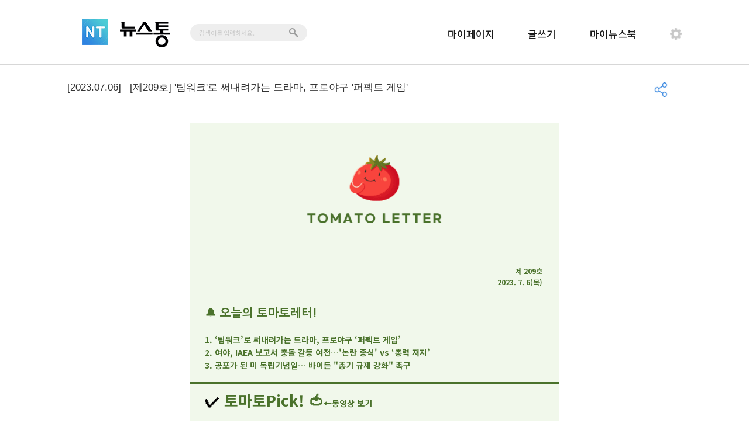

--- FILE ---
content_type: text/html; charset=utf-8
request_url: https://newstong.co.kr/Set/newsLetterView.aspx?seq=327
body_size: 132497
content:


<!DOCTYPE html>
<html lang="ko">
<head>
    <!-- Google tag (gtag.js) -->
<script async src="https://www.googletagmanager.com/gtag/js?id=G-JWM5MP8H4S"></script>
<script>
  window.dataLayer = window.dataLayer || [];
  function gtag(){dataLayer.push(arguments);}
  gtag('js', new Date());

  gtag('config', 'G-JWM5MP8H4S');
</script>
    <!-- 구글본고딕 웹폰트 ; 비동기 로더 ; -->
    <!-- head 태그의 첫번째 요소로 로드 -->
    <script type="text/javascript">
        WebFontConfig = {
            custom: {
                families: ['Noto Sans KR'],
                //            urls: ['/html/css/notosanskr.css']
                urls: ['https://fonts.googleapis.com/earlyaccess/notosanskr.css'] /*나눔고딕*/
            }
        };
        (function () {
            var wf = document.createElement('script');
            wf.src = ('https:' == document.location.protocol ? 'https' : 'http') +
	    '://ajax.googleapis.com/ajax/libs/webfont/1.4.10/webfont.js';
            wf.type = 'text/javascript';
            wf.async = 'true';
            var s = document.getElementsByTagName('script')[0];
            s.parentNode.insertBefore(wf, s);
        })(); 
    </script>          
    
    <title>
	뉴스통
</title><meta http-equiv="Content-Type" content="text/html; charset=utf-8" /><meta http-equiv="Content-Language" content="ko" /><meta http-equiv="X-UA-Compatible" content="IE=edge" /><meta name="author" content="뉴스통" /><meta name="copyright" content="뉴스통" /><meta name="title" content="뉴스통" /><meta name="description" content="뉴스통, 뉴스와 빠르게 소통하는 방법" /><meta name="keywords" content="뉴스통, 뉴스토마토, NewsTomato, 토마토뉴스, 경제신문, 경제뉴스, 경제인터넷신문, 이토마토, 증권, 주식, 주식투자, 주식시세, 경제신문" /><meta name="robots" content="index, follow" />
	<meta property="fb:app_id" content="1676534595962971" />
	<meta property='og:site_name' content='뉴스통'/> <meta property='og:type' content='website'> <meta property="og:title" content="[제209호] &#39;팀워크&#39;로 써내려가는 드라마, 프로야구 &#39;퍼펙트 게임&#39;"> <meta property="og:image" content="https://image.newstomato.com/newstong/newsletter/header.png"> <meta property='og:image:type' content='image/jpeg'> <meta property='og:image:width' content='600'> <meta property='og:image:height' content='315'> <meta property="og:description" content="오늘의 토마토레터!"> <meta property='og:url' content="https://newstong.co.kr/Set/newsLetterView.aspx?seq=327">

	<style>
		.newsletterView_cont span {
			padding-left:0px
		}

		body { font-weight: 400;}
		p{ font-weight: 300;}

		.newsletterView_cont .nv_info {
        height: 45px;
        line-height: 45px;
        position: absolute;
        right: 20px;
        top: -10px;
    }

        .newsletterView_cont .nv_info span {
            margin: 0 0 0 15px;
            font-size: 15px;
        }

        .newsletterView_cont .nv_info img {
            width: 25px;
            height: 25px;
            margin: 0 3px 3px 0;
        }

        .newsletterView_cont .nv_info ul {
            margin: 0;
            padding: 0;
            border: 1px solid #ccc;
            position: absolute;
            right: -5px;
			list-style:none;
			width:102px;
        }

        .newsletterView_cont .nv_info li {
            width: 50px;
            height: 45px;
            background-color: #fff;
            text-align: center;
            display: block;
            float: left;
        }

            .newsletterView_cont .nv_info li a {
                width: 100%;
                height: 45px;
                text-align: center;
                font-size: 14px;
                color: #333;
                line-height: 45px;
                display: block;
            }

                .newsletterView_cont .nv_info li a img {
                    width: 30px;
                    height: 30px;
                }

        .newsletterView_cont .nv_info .nicon {
            height: 28px;
            margin: 7px 5px 0 0;
            padding: 0 10px;
            background-color: #999;
            border-radius: 4px;
            color: #fff;
            line-height: 28px;
            display: inline-table;
        }
		/* 공유하기 css */
		.nv_info .vr_share .vr_tit{ margin:0 0 15px; text-align:left; font-size:18px; font-weight:600; line-height:30px; position:relative; }
		.nv_info .vr_share .vr_tit span{ height:30px; text-align:right; font-size:24px; font-weight:600; position:absolute; right:8px; top:0; }
		.nv_info .vr_share .vr_tit,
		.nv_info .vr_share .vr_tit span a{background:none;color:#000;}
		.nv_info .vr_share ul{margin:0;padding:0;position:relative;width:unset; border-top:unset;}
		.nv_info .vr_share li{ width:25%; height:55px; margin:0 0 15px; text-align:center; font-size:12px; float:left; list-style-type: none;}
		.nv_info .vr_share li span{display:block; font-size:14px;margin:0;}
		.nv_info .vr_share li img{width:45px!important;height:45px!important;}
		.nv_info .vr_share li a{width:100%;background:none;text-align:center;padding-top:15px;}
		.nv_info .vr_share .vr_url{ width:100%; margin:0; border:1px solid #ddd; position:relative; }
		.nv_info .vr_share .vr_url input[type="text"]{ width:68%; height:38px; margin:0; padding:0 2%; background-color:#f5f5f5; border:0 none; float:left; }
		.nv_info .vr_share .vr_url .vu_btn{ width:30%; height:38px; margin:0; padding:0; background-color:rgb(255,255,255); border-left:1px solid #ddd; text-align:center; line-height:38px; display:block; float:left; }
		.nv_info .vr_share { width: 320px; margin: 0; padding: 15px; background-color: #fff; border: 1px solid #ebebeb; position: absolute; top: 50px; z-index: 10000; right: 10px; border-radius:10px;}
	</style>

	<script src="https://t1.kakaocdn.net/kakao_js_sdk/2.7.5/kakao.min.js" integrity="sha384-dok87au0gKqJdxs7msEdBPNnKSRT+/mhTVzq+qOhcL464zXwvcrpjeWvyj1kCdq6" crossorigin="anonymous"></script>
	<script>
		Kakao.init('7f6d466994b03f9455ba2c04762c7c3e');
	</script>
	<script>
		// 250409 공유하기 버튼 버전 체크
		// 공유하기 버튼 클릭
		function webShareNew() {
			$("#shareDiv").css("display", "block");
		}
		// 닫기 버튼
		function clickShareClose() {
			$("#shareDiv").css("display", "none");
		}
		function is_ie() {
			if (navigator.userAgent.toLowerCase().indexOf("chrome") != -1) return false;
			if (navigator.userAgent.toLowerCase().indexOf("msie") != -1) return true;
			if (navigator.userAgent.toLowerCase().indexOf("windows nt") != -1) return true;
			return false;
		}
		// 페이스북, 트위터, 링크복사, 카카오톡
		function fnShareSns(type) {
			const encodedUrl = encodeURIComponent('https://www.newstong.co.kr/Set/newsLetterView.aspx?seq=327');								//URL 인코딩
			const message = encodeURIComponent("[제209호] \u0027팀워크\u0027로 써내려가는 드라마, 프로야구 \u0027퍼펙트 게임\u0027");  //공유 타이틀 인코딩
			const features = 'width=600, height=700, resizable=no'  //윈도우 사이즈

			if (type == 'fb') {
				window.open(`http://www.facebook.com/sharer/sharer.php?u=${encodedUrl}`
    			, 'facebook', features);
			}
			else if (type == 'tw') {
				window.open(`https://twitter.com/intent/tweet?url=${encodedUrl}&text=${message}`
    			, 'x', features);
			}
			else if (type == "lk") {
				var url = document.getElementById("shareUrl").value;

				if (navigator.clipboard && navigator.clipboard.writeText) {
					navigator.clipboard.writeText(url).then(function () {
						alert("주소가 복사되었습니다. \n원하는 곳에 붙여넣기(Ctrl+V)를 해주세요.");
					}).catch(function (err) {
					});
				} else {
					// fallback (구형 브라우저, 일부 IE)
					var urlbox = document.getElementById("shareUrl");
					urlbox.select();
					document.execCommand("copy");
					alert("주소가 복사되었습니다. \n원하는 곳에 붙여넣기(Ctrl+V)를 해주세요.");
				}
			}
			else if (type == 'kt') {
				Kakao.Share.sendDefault({
					objectType: 'feed',
					content: {
						title: decodeURIComponent(message),
						imageUrl : "https://image.newstomato.com/newstong/newsletter/header.png",
						link: {
							mobileWebUrl: decodeURIComponent(encodedUrl),
							webUrl: decodeURIComponent(encodedUrl)
						}
					},
					buttons: [
						{
							title: '뉴스통에서 확인',
							link: {
								mobileWebUrl: decodeURIComponent(encodedUrl),
								webUrl: decodeURIComponent(encodedUrl)
							}
						}
					]
				});
			}
		}
	</script>
	<script type="text/javascript">
		function fbsClick() {
			var u = 'https://www.newstong.co.kr/Set/newsLetterView.aspx?seq=327';
			var t = '[제209호] \u0027팀워크\u0027로 써내려가는 드라마, 프로야구 \u0027퍼펙트 게임\u0027';

			window.open('https://www.facebook.com/sharer.php?u=' + u + '&t=' + t, 'facebookSharer', 'toolbar=yes,status=0,width=600,height=250');
			return false;
		}
		function tweetClick() {
			var sendText = '[제209호] \u0027팀워크\u0027로 써내려가는 드라마, 프로야구 \u0027퍼펙트 게임\u0027';
			var sendUrl = 'https://www.newstong.co.kr/Set/newsLetterView.aspx?seq=327';
			window.open("https://twitter.com/intent/tweet?text=" + sendText + "&url=" + sendUrl);
			return false;
		}
	</script>	
                
    
    <!-- Fav Icon -->
    <link rel="shortcut icon" href="/html/images/newstong_ico.jpg" />

    <!-- Main Style -->
    <link rel="stylesheet" type="text/css" href="/html/css/style-noto.css?202601211300" />
    <link rel="stylesheet" type="text/css" href="/html/css/ntpc-noto.css?202601211300" />
    <link rel="stylesheet" type="text/css" href="/css/dev.css?ver=20260121130059" />
    <link rel="stylesheet" type="text/css" href="/html/css/bootstrap.min.css" />
  
        
    <script type="text/javascript" src="/html/js/jquery-1.10.2.min.js"></script>
    <!--fontawesome-->
    <link rel="stylesheet" href="https://cdnjs.cloudflare.com/ajax/libs/font-awesome/5.8.2/css/all.min.css" />

    <!-- Bootstrap Core JavaScript -->
    <script type="text/javascript" src="/html/js/bootstrap.min.js"></script>    

    <script type="text/javascript" src="/html/js/jquery.sliderkit.1.9.1.pack.js"></script>
    <script type="text/javascript" src="/html/js/jquery.easing.1.3.min.js"></script>

    <script type="text/javascript" src="/html/js/html5shiv.js"></script>
    <script type="text/javascript" src="/html/js/respond.min.js"></script>

    <script type="text/javascript" src="/html/js/script.js?202601211300"></script>

    <!-- AD토마토 아날리틱스 -->
    <script type="text/javascript" src="/js/adtomato_lib_v1.js?202601211300"></script>

    <!-- vue.js -->
    <script type="text/javascript" src="/js/vue/vue.min.2.4.2.js"></script>
    
    <style type="text/css">           
        .tmenu a.on {color: #428bca;}        
        .sliderkit-nav-clip > ul li a.on {color: #428bca !important;}
        .sparkling-modal-content > iframe {min-height: 650px;}    
        .bg_blue_white 
        {
            background-color:#2e82e0 !important;        
            width:50%;
            height:40px;
            font: 400 13.3333px Arial;
            -webkit-writing-mode: horizontal-tb !important;
            padding-top:8px;
            display: inline-block;                    
        }
        .bg_blue_white a
        {
            color:#fff !important;
            align-items: flex-start;
            vertical-align:middle;
            font-size:16px;
            font-family:inherit;   
        }        
        [v-cloak] {
            /*Vue 인스턴스가 준비되지 않았을 때, HTML 코드를 숨김*/
            display: none;
        }
    </style>  
    <script type="text/javascript" language="javascript">        
        function HideAlertScript(id) {
            $('#' + id).modal('hide');
        }
        function MessageAlertScript(id, msg) {
            $('#' + id).html(msg);
        }
    </script>  

</head>
<!--### 전체 레이아웃 시작 : WRAP ###-->
<body onload="allblur();">
    <form name="form1" method="post" action="./newsLetterView.aspx?seq=327" id="form1">
<div>
<input type="hidden" name="__EVENTTARGET" id="__EVENTTARGET" value="" />
<input type="hidden" name="__EVENTARGUMENT" id="__EVENTARGUMENT" value="" />
<input type="hidden" name="__VIEWSTATE" id="__VIEWSTATE" value="/[base64]/c2VxPTMyNyI+ZAIBD2QWAgIFD2QWBGYPZBYCAgEPDxYCHgtOYXZpZ2F0ZVVybAUdLi9uZXdzTGV0dGVyVmlldy5hc3B4P3NlcT0zMjhkZAIBD2QWAgIBDw8WAh8CBR0uL25ld3NMZXR0ZXJWaWV3LmFzcHg/c2VxPTMyNmRkZBUa5Tw2sJu7E572qzRz7jYjOU82" />
</div>

<script type="text/javascript">
//<![CDATA[
var theForm = document.forms['form1'];
if (!theForm) {
    theForm = document.form1;
}
function __doPostBack(eventTarget, eventArgument) {
    if (!theForm.onsubmit || (theForm.onsubmit() != false)) {
        theForm.__EVENTTARGET.value = eventTarget;
        theForm.__EVENTARGUMENT.value = eventArgument;
        theForm.submit();
    }
}
//]]>
</script>


<div>

	<input type="hidden" name="__VIEWSTATEGENERATOR" id="__VIEWSTATEGENERATOR" value="18A05A78" />
	<input type="hidden" name="__EVENTVALIDATION" id="__EVENTVALIDATION" value="/wEdAAPn09fW0mWnjLXaUQ3d64Mo+hvBrQn+s4boXxAeTG7gArSfVYUEmCmRoN6sYMxMSZ9E1Z+TXQCAT2ZBdG0OPQLyOSvNTw==" />
</div>    
     

        <!--## 헤더 시작 : HEADER ##-->
        <div id="wrap" class="top_fix_wrap">            
	        <div class="header_wrap">
		        <div id="htop">
                    <!-- Default Head -->
			        <div id="topFix" class="topFix top_fix">
			            <div class="head_wrap">
      		                <div class="header">
			                    <!-- 로고 -->
                                

<style type="text/css">
	.header .license{width:35px;height:35px;position:absolute;top:39px;right:169px;}
	.header .license a{width:35px;height:35px;background:url(../images/icon/newstong_license_off.png) no-repeat;line-height:35px;display:block;cursor:pointer;}
	.header .license a:hover{background:url(../images/icon/newstong_license_on.png) no-repeat;}
    #btnLink:hover {cursor: pointer}
</style>

<!-- 로고 -->
<div class="icon"><a href="/DefaultNew.aspx" title="NT"></a></div>
<div class="logo"><a href="/DefaultNew.aspx" title="뉴스통"></a></div>
<div class="tmenu" id="TitleMenu">
	
	
    
	
    
</div>    
<div id="HeaderTitle_hsearch" class="hsearch">
    <input type="hidden" name="page" id="page" value="1" />
    <input type="hidden" name="perPageCount" id="perPageCount" value="20" />
    <input type="hidden" name="c_id" id="c_id" value="1" />
	<input type="hidden" name="subCate" id="subCate" value="1" />
	<input name="keyword" id="keyword" type="text" placeholder="검색어를 입력하세요." value="" class="hs_input" />
	<input name="" type="button" id="btnKeyword" class="hs_btn" value="" />
</div>



<div class="menu_icon_list">
	
							
	<div class="mynsb">
		  
		 <a id="HeaderTitle_LinkButton2" title="마이페이지" href="javascript:__doPostBack(&#39;ctl00$HeaderTitle$LinkButton2&#39;,&#39;&#39;)">마이페이지</a> 
	</div>

	<div class="write">
		<a href="../write.aspx" title="글쓰기">글쓰기</a>
	</div>



	
	<div class="ssc">
		
		 <a id="HeaderTitle_LinkButton3" title="마이뉴스북" href="javascript:__doPostBack(&#39;ctl00$HeaderTitle$LinkButton3&#39;,&#39;&#39;)">마이뉴스북</a> 
	</div>

	<div class="setting">
		<a href='javascript:;' data-href='../content/userTool.aspx' rel='superbox[iframe.wikipedia][700x700]' title='설정' class='modal-link'></a>
	</div>
</div>

  
<script>
    var userid = "";
    //alert(userid);
    if (userid == '') {
        //$("#TitleMenu").html("aaaaaa");
        //alert('a');
        //document.getElementById("HeaderTitle_divwrite").innerHTML = "<a href='javascript:;' data-href='../content/Login_OneID.aspx' rel='superbox[iframe.wikipedia][700x700]' title='로그인' class='modal-link'></a>";
        //document.getElementById("HeaderTitle_divPersonal").innerHTML = "<a href='javascript:;' data-href='../content/Login_OneID.aspx' rel='superbox[iframe.wikipedia][700x700]' title='로그인' class='modal-link'></a>";
    }
</script>                  
                            </div>
                            <div class="clear"></div>
                        </div>
                    </div>                  
                       
                    <div class="clear"></div>                                        
                </div>
            </div>
            <div class="clear"></div>            
            
        </div>
        <!--## 헤더 끝 : HEADER ##-->
		<!-- 토마토 사이드 -->
                    	        
         <div id="articleContainer" class="mcontainer">
            
	
	<script>
		$(document).ready(function () {
			var urlParams = new URLSearchParams(window.location.search);
			var paramValue = urlParams.get('ntseq');

			// 토마토픽
            $("#titlePick").click(function () {
                var offset = $("#contentPick").offset();
                $("html, body").animate({ scrollTop: offset.top - 50 }, 0);
            });

            // 오늘의 주요뉴스
            $("#titleNews").click(function () {
                var offset = $("#contentNews").offset();
                $("html, body").animate({ scrollTop: offset.top - 50 }, 0);
            });

            // 여론포커스
            $("#titleResearch").click(function () {
                var offset = $("#contentResearch").offset();
                $("html, body").animate({ scrollTop: offset.top - 50 }, 0);
            });

            // 프리미엄레터
            $("#titlePremium").click(function () {
                var offset = $("#contentPremium").offset();
                $("html, body").animate({ scrollTop: offset.top - 50 }, 0);
            });

            $("#tempTest1").click(function () {
                var offset = $("#tempTest2").offset();
                $("html, body").animate({ scrollTop: offset.top - 50 }, 0);
            });
		});
	</script>
	

    <div>
    	<!-- 지난 뉴스레터 :: 컨텐츠 -->
		<div class="newsletterView_conts ">
			<div class="newsletterView_title">
				<h3>[2023.07.06] &nbsp; [제209호] '팀워크'로 써내려가는 드라마, 프로야구 '퍼펙트 게임'</h3>
			</div>

			<div class="newsletterView_cont">
				<span class="nv_info">
					
					<a id="shareA" onclick="return webShareNew();" style="cursor:pointer">
						<img src="/images/icon/vw_icon3.png" alt="공유"></a>
					<div id="shareDiv" class="vr_share" style="display:none;">
						<div class="vr_tit">
							공유하기
							<span style="cursor:pointer;"><a onClick="clickShareClose();">X</a></span>
						</div>
						<div class="clear"></div>
						<ul>	
							<li>
								<a href="javascript:void(0);" id="kakao-link-btn" onclick="return fnShareSns('kt')">
									<img src="/images/icon/share_kakao.png" alt="카카오톡">
								</a>
							</li>
							<li>
								<a href="javascript:void(0);" class="rnsc_facebook" onclick="return fnShareSns('fb')">
									<img src="/images/icon/share_facebook.png" alt="페이스북">
								</a>
							</li>
							<li>
								<a href="javascript:void(0);" class="rnsc_twitter" onclick="return fnShareSns('tw')">
									<img src="/images/icon/share_x.jpg" alt="X" style="border-radius:50%;">
								</a>
							</li>
							<li>
								<a href="javascript:void(0);" onclick="return fnShareSns('lk')">
									<img src="/images/icon/share_link.svg" alt="기사주소" style="border-radius:50%;">
									<input type="text" readonly title="공유 URL" value="https://www.newstong.co.kr/Set/newsLetterView.aspx?seq=327" id="shareUrl" style="visibility:hidden;">
								</a>
							</li>
						</ul>
						<div class="clear"></div>
					</div>
				</span>


				<table style="background-color:#f1f8eb;border-style:solid;border-width:0px;box-sizing:border-box;margin:0px auto;max-width:630px;width:100%;" align="center" border="0" cellpadding="0" cellspacing="0"><colgroup><col style="width:100%;"></colgroup><tbody><tr style="margin:0;padding:0;"><td style="background-color:#f1f8eb;border-collapse:separate;border-spacing:0;border-width:0px;clear:both;margin:0px auto;max-width:630px;overflow:hidden;padding:0px;position:relative;width:100%;"><div style="border-width:0px;box-sizing:border-box;clear:both;font-size:0px;line-height:0;margin:0px auto;max-width:none;overflow:hidden;padding:0px;width:100%;"><div><p><img style="border-width:0px;height:auto;max-width:100%;text-align:center;" src="https://image.newstomato.com/newstong/newsletter/header.png" width="630"></p></div></div><div><div style="background-color:#f1f8eb;border-width:0px;box-sizing:border-box;clear:both;font-size:14px;line-height:1.7;margin:0px auto;max-width:none;overflow:hidden;padding:0px;width:100%;"><div><div><div style="font-size:0;text-align:center;"><div style="border-collapse:collapse;box-sizing:border-box;display:inline-block;margin:0px;max-width:630px;vertical-align:top;width:100% !important;"><div style="-ms-text-size-adjust:100%;-webkit-text-size-adjust:100%;border-width:0;clear:both;color:#000000;font-family:AppleSDGothic, apple sd gothic neo, noto sans korean, noto sans korean regular,
                                                                                                                                                                                                                                                                                                                                                                                                                                                                                                                                                                                                                                                                                                                                                                                                                                                                                                                                                                                                                                                                                                                                                                                                                                                                                                                                                                                                                                                                                                                                                                                                                                                                                                                                                                                                                                                                                                                                                                                                                                                                                                                                                                                                                                                                                                                                                                                                                                                                                                                                                                                                                                                                                                                                                                                                                                                                                                                                                                                                                                                                                                                                                                                                                                                                                                                                                                                                                                                                                                                                                                                                                                                                                                                                                                                                                                                                                                                                                                                                                                                                                                                                                                                                                                                                                                                                                                                                                                                                                                                                                                                                                                                                                                                                                                                                                                                                                                                                                                                                                                                                                                                                                                                                                                                                                                                                                                                                                                                                                                                                                                                                                                                                                                                                                                                                                                                                                                                                                                                                                                                                                                                                                                                                                                                                                                                                                                                                                                                                                                                                                                                                                                                                                                                                                                                                                                                                                                                                                                                                                                                                                                                                                                                                                                                                                                                                                                                                                                                                                                                                                                                                                                                                                                                                                                                                                                                                                                                                                                                                                                                                                                                                                                                                                                                                                                                                                                                                                                                                                                                                                                                                                                                                                                                                                                                                                                                                                                                                                                                                                                                                                                                                                                                                                                                                                                                                                                                                                                                                                                                                                                                                                                                                                                                                                                                                                                                                                                                                                                                                                                                                                                                                                                                                                                                                                                                                                                                                                                                                                                                                                                                                                                                                                                                                                                                                                                                                                                                                                                                                                                                                                                                                                                                                                                                                                                                                                                                                                                                                                                                                                                                                                                                                                                                                                                                                                                                                                                 noto sans cjk kr, noto sans cjk, nanum gothic, malgun gothic, dotum, arial, helvetica, MS Gothic, sans-serif!important;font-size:14px;line-height:1.7;margin:0px;mso-line-height-rule-rule:exactly;text-align:justify;word-break:break-word;"><table style="width:100%;" border="0" cellpadding="0" cellspacing="0"><colgroup><col style="width:100%;"></colgroup><tbody><tr><td style="background-color:#f1f8eb;border-color:#f1f8eb;border-style:solid;color:#f1f8eb;font-family:AppleSDGothic, apple sd gothic neo, noto sans korean, noto sans korean regular, noto sans cjk kr,
                                                                                                                                                                                                                                                                                                                                                                                                                                                                                                                                                                                                                                                                                                                                                                                                                                                                                                                                                                                                                                                                                                                                                                                                                                                                                                                                                                                                                                                                                                                                                                                                                                                                                                                                                                                                                                                                                                                                                                                                                                                                                                                                                                                                                                                                                                                                                                                                                                                                                                                                                                                                                                                                                                                                                                                                                                                                                                                                                                                                                                                                                                                                                                                                                                                                                                                                                                                                                                                                                                                                                                                                                                                                                                                                                                                                                                                                                                                                                                                                                                                                                                                                                                                                                                                                                                                                                                                                                                                                                                                                                                                                                                                                                                                                                                                                                                                                                                                                                                                                                                                                                                                                                                                                                                                                                                                                                                                                                                                                                                                                                                                                                                                                                                                                                                                                                                                                                                                                                                                                                                                                                                                                                                                                                                                                                                                                                                                                                                                                                                                                                                                                                                                                                                                                                                                                                                                                                                                                                                                                                                                                                                                                                                                                                                                                                                                                                                                                                                                                                                                                                                                                                                                                                                                                                                                                                                                                                                                                                                                                                                                                                                                                                                                                                                                                                                                                                                                                                                                                                                                                                                                                                                                                                                                                                                                                                                                                                                                                                                                                                                                                                                                                                                                                                                                                                                                                                                                                                                                                                                                                                                                                                                                                                                                                                                                                                                                                                                                                                                                                                                                                                                                                                                                                                                                                                                                                                                                                                                                                                                                                                                                                                                                                                                                                                                                                                                                                                                                                                                                                                                                                                                                                                                                                                                                                                                                                                                                                                                                                                                                                                                                                                                                                                                                                                                                                                                                                                                                                                                                                                                                                                                                                                                                                                                                                                                                                                                                                                                                                                                                                                                                                                                                                                                                                                                                                                                                                                                                                                                                                                                                                                                                                                                                                                                                                                                                                                                                                                                                                                                                                                                                                                                                                                                                                                                                                                                                                                                                                                                                                                                                                                                                                                                                                                                                                                                                                                                                                                                                                                                                                                                                                                                                                                                                                                                                                                                                                                                                                                                                                                                                                                                                                                                                                                                                                                                                                                                                                                                                                                                                                                                                                                                                                                                                                                                                                                                                                                                                                                                                 noto sans cjk, nanum gothic, malgun gothic, dotum, arial, helvetica, MS Gothic, sans-serif !important;line-height:1.7;padding:5px 25px 15px;width:100%;word-break:break-word;"><div style="font-size:12px;"><div style="font-size:12px;text-align:right;"><span style="color:#4a722b;"><span style="text-align:right;"><strong>제 209호</strong></span></span></div><div style="font-size:12px;text-align:right;"><span style="color:#4a722b;"><span style="text-align:right;"><strong>2023. 7. 6(목)</strong></span></span></div></div></td></tr></tbody></table></div></div></div></div></div></div></div><div><div style="background-color:#f1f8eb;border-width:0px;box-sizing:border-box;clear:both;font-size:14px;line-height:1.7;margin:0px auto;max-width:none;overflow:hidden;padding:0px;width:100%;"><div><div><div style="font-size:0;text-align:center;"><div style="border-collapse:collapse;box-sizing:border-box;display:inline-block;margin:0px;max-width:630px;vertical-align:top;width:100% !important;"><div style="-ms-text-size-adjust:100%;-webkit-text-size-adjust:100%;border-width:0;clear:both;color:#000000;font-family:AppleSDGothic, apple sd gothic neo, noto sans korean, noto sans korean regular, noto sans cjk kr, noto sans cjk, nanum gothic, malgun gothic, dotum, arial, helvetica, MS Gothic, sans-serif!important;font-size:14px;line-height:1.7;margin:0px;mso-line-height-rule-rule:exactly;text-align:justify;word-break:break-word;"><table style="background-color:#f1f8eb;width:100%;" border="0" cellpadding="0" cellspacing="0"><colgroup><col style="width:100%;"></colgroup><tbody><tr><td style="border-width:0px;color:rgb(0, 0, 0);font-family:AppleSDGothic, apple sd gothic neo, noto sans korean, noto sans korean regular, noto sans cjk kr, noto sans cjk, nanum gothic, malgun gothic, dotum, arial, helvetica, MS Gothic, sans-serif !important;line-height:1.7;padding:15px 25px;width:100%;word-break:break-word;"><div style="font-size:14px;"><span style="color:#4a722b;font-family:AppleSDGothic, 'apple sd gothic neo', 'noto sans korean', 'noto sans korean regular', 'noto sans cjk kr', 'noto sans cjk', 'nanum gothic', 'malgun gothic', dotum, arial, helvetica, MS Gothic, sans-serif;font-size:20px;">🔔 <strong>오늘의 토마토레터!</strong></span>&nbsp;&nbsp;&nbsp;&nbsp;<br><br><span style="color:#4a722b;"><strong>1.&nbsp;‘팀워크’로 써내려가는 드라마, 프로야구 ‘퍼펙트 게임’</strong></span><br><span style="color:#4a722b;"><strong>2.&nbsp;여야, IAEA 보고서 충돌 갈등 여전…'논란 종식' vs ‘총력 저지’</strong></span><br><span style="color:#4a722b;"><strong>3. 공포가 된 미 독립기념일… 바이든 "총기 규제 강화" 촉구&nbsp;</strong></span></div></td></tr></tbody></table></div></div></div></div></div></div></div><div><div style="border-width:0px;box-sizing:border-box;clear:both;font-size:14px;line-height:1.7;margin:0px auto;max-width:none;overflow:hidden;padding:0px;width:100%;"><div><div><div style="font-size:0;text-align:center;"><table style="-ms-text-size-adjust:100%;-webkit-text-size-adjust:100%;background-color:#f1f8eb;mso-table-lspace:0pt;mso-table-rspace:0pt;" align="left" border="0" cellpadding="0" cellspacing="0" width="100%"><colgroup><col style="width:100%;"></colgroup><tbody><tr><td style="border-width:0px;padding:3px 0px;"><div style="border-top:3px solid #4a722b;height:0;margin:0;padding:0px;">&nbsp;</div></td></tr></tbody></table></div></div></div></div></div><div><div style="border-width:0px;box-sizing:border-box;clear:both;font-size:14px;line-height:1.7;margin:0px auto;max-width:none;overflow:hidden;padding:0px;width:100%;"><div><div><div style="font-size:0;text-align:center;"><div style="border-collapse:collapse;box-sizing:border-box;display:inline-block;margin:0px;max-width:630px;vertical-align:top;width:100% !important;"><div style="-ms-text-size-adjust:100%;-webkit-text-size-adjust:100%;border-width:0;clear:both;color:#000000;font-family:AppleSDGothic, apple sd gothic neo, noto sans korean, noto sans korean regular, noto sans cjk kr, noto sans cjk, nanum gothic, malgun gothic, dotum, arial, helvetica, MS Gothic, sans-serif!important;font-size:14px;line-height:1.7;margin:0px;mso-line-height-rule-rule:exactly;text-align:justify;word-break:break-word;"><table style="width:100%;" border="0" cellpadding="0" cellspacing="0"><colgroup><col style="width:100%;"></colgroup><tbody><tr><td style="background-color:#f1f8eb;border-width:0px;color:rgb(0, 0, 0);font-family:AppleSDGothic, apple sd gothic neo, noto sans korean, noto sans korean regular, noto sans cjk kr, noto sans cjk, nanum gothic, malgun gothic, dotum, arial, helvetica, MS Gothic, sans-serif !important;line-height:1.7;padding:15px 25px;width:100%;word-break:break-word;"><div style="text-align:left;"><span style="color:#000000;font-family:AppleSDGothic, 'apple sd gothic neo', 'noto sans korean', 'noto sans korean regular', 'noto sans cjk kr', 'noto sans cjk', 'nanum gothic', 'malgun gothic', dotum, arial, helvetica, MS Gothic, sans-serif;font-size:26px;"><span style="font-style:normal;">✔️&nbsp;</span></span><span style="color:#4a722b;font-size:26px;"><strong>토마토Pick!</strong></span><a href="https://youtu.be/cM8nvz1wvPE"><span style="color:#4a722b;font-size:26px;"><strong> </strong></span></a><a href="https://youtu.be/QhDpVRxzF7k"><span style="color:#4a722b;font-size:26px;"><strong>🍅</strong></span></a><span style="color:#4a722b;font-size:14px;"><strong>←동영상 보기</strong></span></div><div style="text-align:left;"><p style="font-size:11.0pt;margin:0in;text-align:justify;" lang="en-US">&nbsp;</p><p style="text-align:justify;"><span style="font-size:14px;">뉴욕 양키스의 투수 도밍고 헤르만(30)이 지난달 29일(한국시간) 미국프로야구(MLB) 오클랜드 애슬레틱스 원정에 선발 등판하여 퍼펙트 게임을 달성했습니다. 이는 2012년 8월 15일 시애틀 매리너스 소속 펠릭스 에르난데스 이후 약 11년만의 기록이며, 100년이 넘는 역사를 자랑하는 MLB에서도 통산 24번째에 해당하는 업적인데요. 6일(목) 토마토Pick에서는 프로야구 '퍼펙트 게임' 기록에 대해 정리했습니다.&nbsp;</span><br><span style="font-size:14px;">&nbsp; </span>&nbsp;<br><span style="font-size:18px;"><strong>퍼펙트 게임의 '조건'</strong></span><br><span style="font-size:18px;"><strong>달성이 어려운 이유는?</strong></span><br><span style="font-size:14px;">퍼펙트 게임은 야구에서 투수진이 9이닝 동안 타자를 단 한 명도 루상에 보내지 않고 승리한 경기를 말합니다. 한국, 일본, 대만에서는 앞서 정의에 '선발 투수 완투'라는 조건이 추가되는데요. MLB나 국제 대회에서는 첫 번째 조건을 유지한 채로 다수의 투수들이 이어던져도 기록은 인정됩니다. 그렇다해도 볼넷으로 타자를 출루시켜선 안 되고 야수들의 완벽한 수비와 득점이 뒷받침돼야 하니 참 어려운 기록이죠. 뿐만 아니라 오심으로 인한 출루로도 기록은 깨지기에 운도 따라줘야 합니다. 9회까지 안타를 허용하지 않으면(볼넷·사구는 허용) 달성 가능한 기록인 노히터(한국·일본은 노히트 노런)보다 한 수 위입니다. 그래서 노히트 노런은 투수 기록이지만, 퍼펙트 게임은 팀 기록이라는 말도 있습니다.&nbsp;</span><br><span style="font-size:14px;">&nbsp;</span>&nbsp;&nbsp;&nbsp;&nbsp;&nbsp;&nbsp;&nbsp;&nbsp;&nbsp;&nbsp;&nbsp;&nbsp;&nbsp;&nbsp;&nbsp;&nbsp;&nbsp;&nbsp;&nbsp;&nbsp;&nbsp;&nbsp;&nbsp;<br><span style="font-size:18px;"><strong>역대 리그별 퍼펙트 게임 기록들</strong></span><br><span style="font-size:14px;"><strong>&nbsp; &nbsp;-해외리그 :</strong> 100년이 넘는 역사랑 자랑하는 MLB에서도 이 기록을 가지고 있는 선수의 수는 24명 뿐입니다. 창설 70년이 넘은 NPB(일본프로야구리그)에서도 16명에 불과하죠. CPBL(대만프로야구리그)에서는 2018년 10월 7일 퉁이 라이온스의 라이언 버두고가 달성한 기록이 유일합니다.</span><br><span style="font-size:14px;"><strong>&nbsp; &nbsp;-국제 대회 : </strong>2023 월드베이스볼클래식(WBC)에서 국제 대회 역사상 첫 팀 퍼펙트 게임이 나왔습니다. 푸에르토리코가 이스라엘을 상대로 10대 0, 8회 콜드 게임으로 승리와 더불어 팀 퍼펙트 게임을 달성한 것이죠.</span><a href="https://n.news.naver.com/sports/wbaseball/article/382/0001038233"><span style="color:hsl(240,75%,60%);font-size:14px;">☞관련기사</span></a><br><span style="font-size:14px;"><strong>&nbsp; &nbsp;-KBO리그 : </strong>올해로 41주년을 맞은 KBO(한국프로야구)에서는 (1군 기준) 단 한 번도 퍼펙트 게임이 나오지 않았습니다. 그나마 2군 경기에서 한 차례 나온 게 위안거리인데요. 2011년 9월 17일 퓨처스리그에서 롯데자이언츠 소속 투수 이용훈이 한화이글스 2군을 상대로 '유일한' 퍼펙트 피칭을 기록했습니다.</span><a href="https://sports.hankooki.com/news/articleView.html?idxno=4280781"><span style="color:hsl(240,75%,60%);font-size:14px;">☞관련기사</span></a><br><span style="font-size:14px;">&nbsp;</span>&nbsp;&nbsp;&nbsp;&nbsp;&nbsp;&nbsp;&nbsp;&nbsp;&nbsp;&nbsp;&nbsp;&nbsp;&nbsp;&nbsp;&nbsp;&nbsp;&nbsp;&nbsp;&nbsp;&nbsp;&nbsp;&nbsp;&nbsp;<br><span style="font-size:18px;"><strong>역대 리그별 퍼펙트 게임 기록들(공식기록 기준)</strong></span><br><span style="font-size:14px;"><strong>-MLB :</strong> <strong>*최초 달성 </strong>리 리치먼드(33·신시내티 블루스)/ 1880년 6월 12일</span><br><span style="font-size:14px;"><strong>최근 기록순</strong> 도밍고 헤르만(30·뉴욕양키즈)/ 2023년 6월 28일&nbsp;</span><br><span style="font-size:14px;">펠릭스 에르난데스(26·탬파베이 레이스)/ 2012년 8월 15일</span><br><span style="font-size:14px;">맷 케인(29·휴스턴 애스트로스)/ 2012년 6월 13일</span><br><span style="font-size:14px;">필립 험버(30·시카고 화이트삭스)/ 2012년 4월 21일 <strong>외 19명&nbsp;</strong></span><br><span style="font-size:14px;"><strong>-NPB : *최초 달성</strong> 나카가미 히데오(32·요미우리 자이언츠)/ 1950년 6월 28일</span><br><span style="font-size:14px;"><strong>최근 기록순</strong> 사사키 로키(30·치바 롯데 마린즈)/ 2022년 4월 10일</span><br><span style="font-size:14px;">마키하라 히로미(30·요미우리 자이언츠)/ 1994년 5월 18일</span><br><span style="font-size:14px;">이마이 유타로(29·한큐 브레이브스)/ 1978년 8월 31일</span><br><span style="font-size:14px;">야기사와 소로쿠(28·롯데 오리온즈)/ 1973년 10월 10일 <strong>외 11명</strong></span><br><span style="font-size:14px;"><strong>-CPBL : *최초 달성</strong> 라이언 버투고(31·퉁이 라이온즈)/ 2018년 10월 7일</span><br><span style="font-size:14px;"><strong>-KBO :</strong> 1군 기록 없음</span><br><br><span style="font-size:18px;"><strong>'퍼펙트 게임'</strong></span><br><span style="font-size:18px;"><strong>KBO만 안 나오는 이유?</strong></span><br><span style="font-size:14px;">달성하기 어려운 기록임에는 분명하지만 40년이 넘는 KBO 역사에서 단 한 차례도 나온 적이 없다는 점은 다소 의아할 수 있습니다. 이를 두고 전문가들 사이에서는 의견이 갈리는데요.</span><br><span style="font-size:14px;"><strong>&nbsp; &nbsp;-'투수 분업화' 정착 : </strong>명투수 출신 전문가들은 '투수 분업화' 메타가 자리 잡은 국내 현 상황을 원인으로 짚었습니다. 전 한화 이글스 투수코치 출신의 정민철 MBC 해설위원은 과거 인터뷰에서 "이전에는 모든 선발투수가 그 경기를 끝까지 책임진다는 마인드로 경기에 임해 완봉과 완투가 많았다"면서 "투수 분업화가 정착되고 투수별 적정 이닝과 투구 수가 더 중요해지면서 앞으로도 퍼펙트 게임 달성이 쉽지 않을 것"이라고 내다봤습니다. 전 KIA 타이거즈 선동렬 감독도 "요즘 선발투수들은 5~6이닝만 던지고 나면 자기 할 일 다 했다는 태도를 보인다"고 꼬집었죠. 미국과 다르게 아시아 리그에서는 퍼펙트 게임 조건으로 '선발 투수 완투'라는 조건이 붙은 상황이라 쉽지 않다는 분석입니다.</span><br><span style="font-size:14px;"><strong>&nbsp; &nbsp;-타격기술의 평준화 : </strong>투수 분업화에 따른 완투형 투수의 감소도 원인으로 꼽히지만, 타자들의 발전이 한몫했다는 의견도 있습니다. 현역 시절 통산 100승을 거둔 이상군 전 한화 운영팀장은 "과거에는 스트라이크존이 지금보다 훨씬 넓었고 타자들도 힘이나 기술이 좋은 시절 아니었다. 투수들이 더 우위에 있던 시절에 운 좋게 던진 결과였다"고 강조했습니다. 전반적으로 타자들의 수준이 오르면서 투수들의 퍼펙트 게임 달성이 어려워졌다는 지적이죠.</span><br><span style="font-size:14px;"><strong>&nbsp; &nbsp;-대기록에 대한 인식 차이 :</strong> 투수 출신의 김진욱 전 두산베어스 감독은 "우리나라에서는 기록의 희생양이 되는 걸 큰 수치로 생각한다"며 "미국에서 기록이 많이 나오는 건 우리나라보다 힘대 힘으로 맞서는 스타일의 차이 때문"이라고 설명했는데요. 이어 "미국은 정면승부 스타일이다. 대기록의 희생양이 되더라도 선 굵게 승부한다"고 덧붙였습니다.</span><a href="https://star.ytn.co.kr/_sn/1401_201208170524774076"><span style="color:hsl(240,75%,60%);font-size:14px;">☞관련기사</span></a><br><span style="font-size:14px;">&nbsp;</span>&nbsp;&nbsp;&nbsp;&nbsp;&nbsp;&nbsp;<br><span style="font-size:18px;"><strong>'퍼펙트 게임' 도전시 불문율&nbsp;</strong></span><br><span style="font-size:14px;">프로야구에서 가장 달성하기 힘든 기록으로 꼽히는 만큼, 그에 따른 불문율도 존재하는데요.</span><br><span style="font-size:14px;"><strong>&nbsp; &nbsp;-더그아웃 :</strong> 평소 시끌벅적한 팀의 덕아웃이라도 소속팀 투수가 퍼펙트 게임 달성에 가까워진다면 조용해집니다. 또한 감독을 포함해 선수 누구도 투수에게 말을 걸거나 다가가지 않는데요. 집중력이 최고조에 달해 있을 투수의 긴장감과 리듬이 깨지지 않도록 하기 위한 배려에서 나온 행동입니다.</span><br><span style="font-size:14px;"><strong>&nbsp; &nbsp;-중계방송 : </strong>눈치(?)를 보는 건 중계진도 마찬가지입니다. MLB 중계석에서는 투수가 퍼펙트 기록을 이어갈때 이를 언급하면 불운이 찾아와 기록달성에 실패한다는 인식이 있는데요. 때문에 중계진은 기록달성 직전까지 선수들의 퍼펙트(혹은 노히터) 기록에 대한 언급을 되도록 자제합니다. 이는 국내에서도 비슷한데요. 다만 최근에는 "투수가 '완벽한 피칭'을 이어가는 중이다"는 식으로 돌려 말하는 경우도 종종 보입니다.</span><br><span style="font-size:14px;"><strong>&nbsp; &nbsp;-경기장 : </strong>경기 중 투수가 퍼펙트 게임에 도전하는 분위기라면 상대팀 타자는 번트 시도를 하면 안 된다는 불문율이 있습니다. 번트행위를 기록작성 방해 행위로 보는 것인데요. 이는 투수가 노히트노런, 연속 탈삼진 기록에 도전하고 있을 때도 동일하게 적용됩니다.&nbsp;</span><br><br><span style="font-size:18px;"><strong>퍼펙트 게임 도전 중 '오심'</strong></span><br><span style="font-size:18px;"><strong>MLB '비디오 판독' 도입 계기</strong></span><br><span style="font-size:14px;">지난 2010년 6월 3일 디트로이트 타이거스 소속 투수 아만도 갈라라가는 당시 클리블랜드 인디언스와의 경기에서 마지막 타자까지 퍼펙트 게임을 이어나갔습니다. 갈라라가는 9회 마지막 타자 제이슨 맥도날드를 1루수 앞 땅볼로 유도하고 공을 잡아 1루수에게 넘겼는데요. 그러나 당시 1루심이었던 짐 조이스 심판은 이를 내야안타로 선언했습니다. 오심이 명백한 상황. 당시 1루심의 아웃-세이프 판정은 심판의 고유 권한이었기에 판정은 번복되지 않았습니다.</span><a href="https://sports.donga.com/3/all/20140204/60555849/2"><span style="color:hsl(240,75%,60%);font-size:14px;">☞관련기사</span></a><span style="font-size:14px;"> 이 일은 훗날 MLB에서 '비디오 판독' 시스템이 도입되는데 영향을 줬습니다. MLB 사무국은 이듬해인 2011년 1월 비디오 판독 범위를 대폭 확대했죠.</span><a href="https://www.chosun.com/site/data/html_dir/2020/06/03/2020060301387.html"><span style="color:hsl(240,75%,60%);font-size:14px;">☞관련기사</span></a><span style="font-size:14px;"> 룰 변경에 보수적인 MLB 사무국을 움직일만큼 퍼펙트 게임 기록은 야구계에서 큰 의미를 갖는 겁니다.</span><br>&nbsp;</p></div></td></tr><tr><td>&nbsp;</td></tr></tbody></table></div></div></div></div></div></div></div><div><div style="border-width:0px;box-sizing:border-box;clear:both;font-size:14px;line-height:0;margin:0px auto;max-width:none;overflow:hidden;padding:0px;width:100%;"><div><div><div style="font-size:0;text-align:center;"><table style="-ms-text-size-adjust:100%;-webkit-text-size-adjust:100%;background-color:#f1f8eb;mso-table-lspace:0pt;mso-table-rspace:0pt;" align="left" border="0" cellpadding="0" cellspacing="0" width="100%"><colgroup><col style="width:100%;"></colgroup><tbody><tr><td style="border-width:0px;padding:3px 0px;"><div style="border-top:3px solid #4a722b;height:0;margin:0;padding:0px;">&nbsp;</div></td></tr></tbody></table></div></div></div></div></div><div><div style="border-width:0px;box-sizing:border-box;clear:both;font-size:14px;line-height:0;margin:0px auto;max-width:none;overflow:hidden;padding:0px;width:100%;"><div><div><div style="font-size:0;text-align:center;"><p><img class="image_resized" style="border-width:0px;height:auto;max-width:100%;text-align:center;width:100%;" src="https://image.newstomato.com/newstong/newsletter/banner_tomato.png" width="630px"></p></div></div></div></div></div><div><div style="border-width:0px;box-sizing:border-box;clear:both;font-size:14px;line-height:0;margin:0px auto;max-width:none;overflow:hidden;padding:0px;width:100%;"><div><div><div style="font-size:0;text-align:center;"><table style="-ms-text-size-adjust:100%;-webkit-text-size-adjust:100%;background-color:#f1f8eb;mso-table-lspace:0pt;mso-table-rspace:0pt;" align="left" border="0" cellpadding="0" cellspacing="0" width="100%"><colgroup><col style="width:100%;"></colgroup><tbody><tr><td style="border-width:0px;padding:3px 0px;"><div style="border-top:3px solid #4a722b;height:0;margin:0;padding:0px;">&nbsp;</div></td></tr></tbody></table></div></div></div></div></div><div><div style="border-width:0px;box-sizing:border-box;clear:both;font-size:14px;line-height:1.7;margin:0px auto;max-width:none;overflow:hidden;padding:0px;width:100%;"><div><div><div style="font-size:0;text-align:center;"><div style="border-collapse:collapse;box-sizing:border-box;display:inline-block;margin:0px;max-width:630px;vertical-align:top;width:100% !important;"><div style="-ms-text-size-adjust:100%;-webkit-text-size-adjust:100%;border-width:0;clear:both;color:#000000;font-family:AppleSDGothic, apple sd gothic neo, noto sans korean, noto sans korean regular, noto sans cjk kr, noto sans cjk, nanum gothic, malgun gothic, dotum, arial, helvetica, MS Gothic, sans-serif!important;font-size:14px;line-height:1.7;margin:0px;mso-line-height-rule-rule:exactly;text-align:justify;word-break:break-word;"><table style="background-color:#f1f8eb;width:100%;" border="0" cellpadding="0" cellspacing="0"><colgroup><col style="width:100%;"></colgroup><tbody><tr><td style="border-width:0px;color:#f1f8eb;font-family:AppleSDGothic, apple sd gothic neo, noto sans korean, noto sans korean regular, noto sans cjk kr, noto sans cjk, nanum gothic, malgun gothic, dotum, arial, helvetica, MS Gothic, sans-serif !important;line-height:1.7;padding:15px 25px;width:100%;word-break:break-word;"><div style="text-align:left;"><p style="text-align:justify;"><span style="background-color:transparent;color:hsl(0,0%,0%);font-size:26px;"><span style="text-decoration:none;"><strong>📢&nbsp;</strong></span></span><span style="background-color:transparent;color:#4a722b;font-size:26px;"><span style="text-decoration:none;"><strong>브리핑10</strong></span></span>&nbsp; <a href="https://youtu.be/nYvN209DWjY"><span style="color:#4a722b;font-size:26px;"><strong>🍅</strong></span></a><span style="color:#4a722b;font-size:14px;"><strong>←동영상 보기</strong></span><br><br><span style="color:hsl(0,0%,0%);font-size:18px;"><strong>여야, IAEA 보고서 충돌 갈등 최고조</strong></span><br><span style="color:hsl(0,0%,0%);font-size:18px;"><strong>긴급 의총…'논란 종식' vs ‘총력 저지’</strong></span><br><span style="color:hsl(0,0%,0%);font-size:14px;">여야는 5일 일본 후쿠시마 오염수 방류 계획이 국제 안전기준에 부합한다는 결론을 내린 국제원자력기구(IAEA) 종합 보고서를 두고 상반된 평가를 하며 정면충돌했습니다. 그동안 쟁점 법안을 두고도 사사건건 충돌해 온 여야가 이날 각각 긴급 의원총회까지 열고 서로에 대한 총력 대응을 예고하면서 이번 이슈를 둘러싼 '강 대 강' 대치 정국이 이어질 전망입니다. 국민의힘은 IAEA의 공신력, 보고서의 신뢰성을 부각하는 한편, 더불어민주당의 오염수 방류 반대에 정치적 의도가 깔려 있다고 비판하면서 선전·선동을 중단하라고 촉구했습니다. 김기현 대표는 "IAEA 보고서는 과학적 논란을 종식하는 계기가 될 것"이라며 "최고 전문 기구인 IAEA 검증 조사 결과를 못 믿는다는 것은 국제사회의 책임 있는 일원임을 포기하는 것과 다름없다"고 말했습니다. 국민의힘은 국민이 안심할 때까지 후쿠시마산 수산물 수입은 없을 것임을 거듭 확인하는 동시에 종합적인 수산업계 지원 대책 마련을 정부에 요구했습니다. 민주당은 IAEA 보고서에 문제가 있다고 지적하는 동시에 우리 정부 대응도 잘못됐다는 점을 집중적으로 부각하면서 오염수 방류 저지를 위한 총력 대응에 나섰습니다. 이재명 대표는 "정부·여당은 국민 삶 터전인 바다를 지키고 국민 안전을 위해 오염수 해양 투기 문제를 가장 예민하게 묻고 막을 책임자"라며 "그런데도 지구는 돈다고 이상한 소리 하며 국민 눈살을 찌푸리게 하고 있다"고 비난했습니다. 민주당은 6일부터 오염수 방류 반대 국회 철야 농성도 벌이기로 했습니다.</span><a href="https://www.newstong.co.kr/view3.aspx?seq=11846262&amp;allSeq=27&amp;txtSearch=&amp;cate=&amp;cnt=&amp;subCate=2&amp;order=default&amp;newsNo=6&amp;txtKeyword=IAEA"><span style="color:hsl(240,75%,60%);font-size:14px;">☞관련기사</span></a><span style="font-size:14px;">&nbsp;</span><span style="color:hsl(0,0%,0%);font-size:14px;">대통령실은 5일 국제원자력기구(IAEA)가 전날 후쿠시마 제1원전의 제1원전의 오염수 해양 방류 계획이 안전기준에 부합한다는 종합보고서를 발표한 데 대해 “향후 IAEA와 일본 정부가 제시한 실시 및 점검 계획이 제대로 이행되는지 IAEA와 일본 정부와 긴밀한 협조를 통해 지속적으로 모니터링 할 것”이라고 밝혔습니다.</span><a href="https://www.newstong.co.kr/view3.aspx?seq=11845220&amp;allSeq=8&amp;txtSearch=&amp;cate=&amp;cnt=&amp;subCate=2&amp;order=default&amp;newsNo=22&amp;txtKeyword=%EB%8C%80%ED%86%B5%EB%A0%B9%EC%8B%A4"><span style="color:hsl(240,75%,60%);font-size:14px;">☞관련기사</span></a><span style="color:hsl(240,75%,60%);font-size:14px;">&nbsp;</span>&nbsp;<br><br><span style="color:hsl(0,0%,0%);font-size:18px;"><strong>마크롱 "폭력시위 원인은 SNS"</strong></span><br><span style="color:hsl(0,0%,0%);font-size:18px;"><strong>“SNS 매체 조사 대상에 올라”</strong></span><br><span style="color:hsl(0,0%,0%);font-size:14px;">에마뉘엘 마크롱 대통령이 최근 프랑스 폭력시위가 확산한 원인으로 소셜미디어(SNS)를 지목했습니다. 독일 dpa 통신은 4일(현지시각) 프랑스 BFMTV 방송을 인용해 이같이 보도했는데요. 마크롱 대통령은 이날 엘리제궁에서 자국 폭력시위 해결 방안을 지역 시장들과 논의하던 중 "SNS가 집회의 도구가 되거나 살해 시도의 도구가 된다면 이는 심각한 문제"라면서 "시위가 통제 범위를 벗어나면 (소셜미디어를) 규제하거나 차단해야만 하는 상황에 놓일 수 있다"고 강조한 바 있습니다. 이에 공영방송 프랑스24는 "틱톡, 스냅챗, 트위터와 같은 SNS 매체가 다시 한번 조사 대상이 되고 있으며, 의사결정권자들은 소셜미디어가 폭동을 조장하고 있다고 여기고 있다"라고 보도했습니다.</span><a href="https://www.newstong.co.kr/view3.aspx?seq=11843965&amp;allSeq=27&amp;txtSearch=&amp;cate=&amp;cnt=&amp;subCate=2&amp;order=default&amp;newsNo=2&amp;txtKeyword=%ED%94%84%EB%9E%91%EC%8A%A4%20%EC%8B%9C%EC%9C%84%20SNS"><span style="color:hsl(240,75%,60%);font-size:14px;">☞관련기사</span></a>&nbsp; &nbsp;&nbsp;<br><br><span style="color:hsl(0,0%,0%);font-size:18px;"><strong>러-중, 서방 맞서 밀착</strong></span><br><span style="color:hsl(0,0%,0%);font-size:14px;">블라디미르 푸틴 러시아 대통령이 상하이 협력기구(SCO) 화상 정상회의에서 서방에 맞서자며 세 결집에 나섰습니다. 러시아와 밀착 행보를 보였던 중국도 이에 동의하며 '연대와 신뢰'를 강화해야 한다고 촉구했습니다. 푸틴 대통령은 4일(현지시각) 인도 뉴델리에서 화상으로 열린 SCO 정상회의에 참석해 "외부의 압력과 제재, 도발에 자신 있게 저항하고 있으며 계속해서 맞서 싸울 것"이라며 SCO 회원국 간의 공조가 필요하다고 강조했습니다. 이에 앞서 기조연설에 나선 시 주석도 "외부 세력이 '신냉전'을 조장하고 이 지역에 대립을 조성하는 것에 대해 고도로 경계해야 한다"며 "어떤 이유로든 내정에 간섭하고 '색깔 혁명'을 벌이는 것에 단호히 반대해야 한다"고 주장했습니다.</span><a href="https://www.newstong.co.kr/view3.aspx?seq=11843339&amp;allSeq=27&amp;txtSearch=&amp;cate=&amp;cnt=&amp;subCate=2&amp;order=default&amp;newsNo=3&amp;oid=847804&amp;txtKeyword=%ED%91%B8%ED%8B%B4%20%EC%8B%9C%EC%A7%84%ED%95%91"><span style="color:hsl(240,75%,60%);font-size:14px;">☞관련기사</span></a>&nbsp;&nbsp;&nbsp;<br><br><span style="color:hsl(0,0%,0%);font-size:18px;"><strong>‘공포의 날’ 된 미국 독립기념일</strong></span><br><span style="color:hsl(0,0%,0%);font-size:18px;"><strong>바이든 "총기 규제 강화" 촉구&nbsp;</strong></span><br><span style="color:hsl(0,0%,0%);font-size:14px;">미국 최대 축제 기간 중 하나인 독립기념일(7월 4일) 연휴 곳곳에서 총기난사 사건이 잇따라 발생했습니다. 4일(현지시각) 현지 경찰에 따르면 전날 오후 8시 40분쯤 펜실베이니아주 필라델피아 킹세싱 지역에서 40세 남성이 무차별 총격을 가해 성인 남성 5명이 숨졌습니다. 텍사스주 포트워스 코모 지역에서도 전날 밤늦게 총격 사건이 발생해 최소 3명이 사망하고 8명이 다쳤는데요. 지난 2일에는 메릴랜드주 볼티모어의 지역 축제장에서 괴한이 총기를 난사해 2명이 숨지고 28명이 다쳤고, 또 같은 날 새벽 캔자스주 위치타의 한 나이트클럽에서 총기난사 사건이 발생해 11명이 다쳤습니다. 이에 조 바이든 미국 대통령은 성명을 내고 총기 규제 강화를 촉구했습니다. 바이든 대통령은 "지역사회를 분열시키고 있는 총기폭력을 해결하기 위해 더 많은 일을 해야 한다"며 "공격용 무기와 고용량 탄창 금지, 총기의 안전한 보관, 포괄적인 배경 조사 시행, 총기제조업체에 책임을 묻는 것 등은 우리가 할 수 있는 일"이라고 전했습니다.</span><a href="https://www.newstong.co.kr/view3.aspx?seq=11843491&amp;allSeq=27&amp;txtSearch=&amp;cate=&amp;cnt=&amp;subCate=2&amp;order=default&amp;newsNo=19&amp;txtKeyword=%EB%8F%85%EB%A6%BD%EA%B8%B0%EB%85%90%EC%9D%BC"><span style="color:hsl(240,75%,60%);font-size:14px;">☞관련기사</span></a>&nbsp;&nbsp;&nbsp;&nbsp;<br><br><span style="color:hsl(0,0%,0%);font-size:18px;"><strong>일, 오염수 내달 방류 조율</strong></span><br><span style="color:hsl(0,0%,0%);font-size:18px;"><strong>미, 오염수 방류 사실상 지지&nbsp;</strong></span><br><span style="color:hsl(0,0%,0%);font-size:14px;">일본 정부가 오는 8월 후쿠시마 오염수를 해양 방류하는 방향으로 일정 조정에 들어갈 것으로 보입니다. 5일 일본 니혼게이자이신문은 "국제원자력기구(IAEA)로부터 후쿠시마 원전 오염수 방류 승인 도장을 받은 일본 정부가 다음 달 초부터 오염수 방류를 시작한다는 방침"이라고 전했습니다. 기시다 후미오 일본 총리는 후쿠시마 원전 인근 현지 어민들과 주변국들의 반대 여론을 살피며 방류 시기를 결정할 것으로 보입니다. </span><a href="https://www.newstong.co.kr/view3.aspx?seq=11844452&amp;allSeq=1&amp;txtSearch=&amp;cate=&amp;cnt=&amp;subCate=2&amp;order=default&amp;newsNo=17&amp;oid=847941&amp;txtKeyword=%EC%9D%BC%20%EC%98%A4%EC%97%BC%EC%88%98"><span style="color:hsl(240,75%,60%);font-size:14px;">☞관련기사</span></a><span style="color:hsl(240,75%,60%);font-size:14px;"> </span><span style="color:hsl(0,0%,0%);font-size:14px;">한편 미국은 일본의 오염수 방류에 대해 사실상 지지 입장을 표명했습니다. 4일(현지시각) 미국 국무부 대변인은 "일본은 방류 계획에 대해 IAEA와 적극적으로 협조해왔으며 과학에 기반한 투명한 절차를 추진해왔다"며 “우리는 IAEA가 일본의 처리수 방류 계획을 공정하고 사실에 기반을 둔 방식으로 평가·보고하려고 계속 노력해온 점에 감사를 표한다”고 밝혔습니다.</span><a href="https://www.newstong.co.kr/view3.aspx?seq=11843562&amp;allSeq=8&amp;txtSearch=&amp;cate=&amp;cnt=&amp;subCate=2&amp;order=default&amp;newsNo=4&amp;txtKeyword=%EB%AF%B8%20%EC%98%A4%EC%97%BC%EC%88%98"><span style="color:hsl(240,75%,60%);font-size:14px;">☞관련기사</span></a>&nbsp;&nbsp;&nbsp; &nbsp;<br><br><span style="color:hsl(0,0%,0%);font-size:18px;"><strong>합참, 북 정찰위성 수거</strong></span><br><span style="color:hsl(0,0%,0%);font-size:18px;"><strong>“정찰위성으로서 군사적 효용 없다”</strong></span><br><span style="color:hsl(0,0%,0%);font-size:14px;">합동참모본부(합참)는 5일 북한 우주발사체가 서해에 추락한 지난 5월 31일 시작한 잔해물 탐색 및 인양작전을 종료했다고 밝혔습니다. 이어 "이번 작전을 통해 북한의 우주발사체와 위성체의 주요 부분을 인양하여 한미 전문가가 면밀히 분석했다"면서 "정찰위성으로서의 군사적 효용성이 전혀 없다"고 평가했죠. 다만, 합참은 이런 판단의 배경을 구체적으로 설명하지는 않았습니다. 아울러 인양한 '만리경 1호'나 발사체 잔해의 모습도 공개하지 않았죠. 이는 한국이 인양한 부품이 알려질 경우, 북한이 이에 대비할 수 있는 등 군사적 측면에서 도움이 되지 않는다고 합참은 판단한 것으로 풀이됩니다. 한편 군이 인양한 정찰위성 잔해 중에는 위성체에 달린 카메라 등 광학장비나 부품, 광학 카메라가 들어간 경통 등이 일부 포함된 것으로 알려졌는데요. 이에 전문가들은 이를 통해 광학카메라의 해상도 등을 파악할 수 있다고 설명한 바 있습니다.</span><a href="https://www.newstong.co.kr/view3.aspx?seq=11844651&amp;allSeq=27&amp;txtSearch=&amp;cate=&amp;cnt=&amp;subCate=2&amp;order=default&amp;newsNo=2&amp;oid=847918&amp;txtKeyword=%EB%A7%8C%EB%A6%AC%EA%B2%BD"><span style="color:hsl(240,75%,60%);font-size:14px;">☞관련기사</span></a>&nbsp;&nbsp;&nbsp;&nbsp;&nbsp;&nbsp;&nbsp;<br><br><span style="color:hsl(0,0%,0%);font-size:18px;"><strong>류현진, 13개월만에 실전등판</strong></span><br><span style="color:hsl(0,0%,0%);font-size:18px;"><strong>구속 140∼142㎞…7월 중 복귀</strong></span><br><span style="color:hsl(0,0%,0%);font-size:14px;">팔꿈치 수술 후 기나긴 재활에 매달렸던 ‘코리안 몬스터’ 류현진(토론토 블루제이스)이 무려 1년 1개월만에 실전에 등판했는데 희망적인 모습입니다. 류현진은 5일(이하 한국시각) 미국 플로리다주 더니든 토론토 구단 훈련구장에서 열린 디트로이트의 마이너리그 루키팀인 FCL 타이거스와의 경기에 선발 등판했습니다. 컨디션 점검에 주안점을 둔 류현진은 3이닝동안 4피안타 1실점을 하고 삼진 5개를 기록했고 최고구속은 142㎞(88마일)까지 나왔습니다. 류현진이 복귀한다면 부진한 토론토의 마운드에 큰 힘이 될 것으로 보입니다. 토론토는 4일까지 85경기에서 45승40패로 아메리칸리그 동부리그에서 선두 탬파베이(57승30패)에 11게임차 뒤진 4위에 그치고 있습니다. 류현진은 메이저리그 통산 175경기(1003⅓이닝)에 나서 75승 45패 평균자책점 3.27을 기록 중입니다. 코리아 몬스터의 활약을 기대합니다.</span><a href="https://www.newstong.co.kr/view3.aspx?seq=11844798&amp;allSeq=27&amp;txtSearch=&amp;cate=&amp;cnt=&amp;subCate=2&amp;order=default&amp;newsNo=0&amp;txtKeyword=%EB%A5%98%ED%98%84%EC%A7%84"><span style="color:hsl(240,75%,60%);font-size:14px;">☞관련기사</span></a>&nbsp;&nbsp; &nbsp;&nbsp;<br><br><span style="color:hsl(0,0%,0%);font-size:18px;"><strong>“지역축제 바가지 요금 막아라”</strong></span><br><span style="color:hsl(0,0%,0%);font-size:18px;"><strong>18일부터 먹거리값 사전 공개</strong></span><br><span style="color:hsl(0,0%,0%);font-size:14px;">지난달 15일 토마토Pick에서도 소개해 드렸는데요. 최근 불거진 지역 축제 바가지요금 논란과 관련해 문화체육관광부가 축제 먹거리 가격을 사전에 공개하기로 했습니다. 오는 18일부터 본격적으로 축제 먹거리 가격 사전 공개가 시작됩니다. 축제 주관 기관들의 자발적 참여로 대한민국 구석구석 축제 통합 홈페이지에서 먹거리 가격과 사진 등을 사전에 제공하는 겁니다. 문화관광축제가 아닌 일반 지역 축제들도 먹거리 가격과 사진을 같은 페이지에서 공개할 수 있습니다. 문화관광축제는 지역 관광자원, 전통문화, 특산물 등을 활용해 관광 상품화한 지역축제 중 문체부가 문화관광축제로 지정해 지원하는 86개 축제를 말합니다. 정보 제공에 적극적인 문화관광축제 세 곳에는 인플루언서 출연 홍보 콘텐츠를 제작·지원합니다. 또 현장 모니터링을 강화해 음식을 비롯한 판매 품목 가격을 세밀히 점검하고, 그 결과를 12월 예정된 2024년 문화관광축제 지정 심사에 반영할 방침입니다. 정보 제공에 소극적이고 바가지요금으로 논란이 되는 축제는 2024년 문화관광축제 인증과 축제 지원사업 대상에서 제외됩니다.</span><a href="https://www.newstong.co.kr/view3.aspx?seq=11844156&amp;allSeq=3&amp;txtSearch=&amp;cate=&amp;cnt=&amp;subCate=2&amp;order=default&amp;newsNo=0&amp;oid=847886&amp;txtKeyword=%EB%B0%94%EA%B0%80%EC%A7%80"><span style="color:hsl(240,75%,60%);font-size:14px;">☞관련기사</span></a><span style="color:hsl(240,75%,60%);font-size:14px;">&nbsp;</span>&nbsp;&nbsp;&nbsp;<br><br><span style="color:hsl(0,0%,0%);font-size:18px;"><strong>15년 전 '성폭행 미제' 피의자</strong></span><br><span style="color:hsl(0,0%,0%);font-size:18px;"><strong>다른 재판받다가 들통나 실형</strong></span><br><span style="color:hsl(0,0%,0%);font-size:14px;">미제로 끝날 뻔한 성폭행 사건의 피의자가 다른 범죄로 법정에 섰다가 성폭행 사실이 들통나 15년 만에 실형을 선고받았습니다. 울산지법 형사11부(이대로 부장판사)는 성폭력 범죄의 처벌 및 피해자 보호 등에 관한 법률 위반 혐의 등으로 재판에 넘겨진 40대 A씨에게 징역 3년 4개월을 선고했다고 5일 밝혔는데요. 앞서 A씨는 지난 2008년 6월 새벽 울산 한 주택가에서 택시에서 내린 여성 B씨를 따라가 성폭행 시도 후 도주했습니다. 다만 당시 수사기관 데이터베이스에 &nbsp;A씨 DNA 정보가 없던 점 때문에 이 사건은 미제로 분류, 이후 종결 처리됐죠. 그러나 지난 2022년 4월, A씨가 특수상해 혐의로 징역 1년에 집행유예 2년을 선고받아 형이 확정되면서 피의자 DNA 채취 대상에 올라 약 15년 만에 범행이 드러난 겁니다. 앞선 성폭행 사건에서 채취한 DNA와 동일한 것을 확인한 검찰은 A씨를 성폭행 사건의 피해자로 다시 재판에 넘겼습니다.</span><a href="https://www.newstong.co.kr/view3.aspx?seq=11843599&amp;allSeq=27&amp;txtSearch=&amp;cate=&amp;cnt=&amp;subCate=2&amp;order=default&amp;newsNo=1&amp;txtKeyword=15%EB%85%84%20%EC%84%B1%ED%8F%AD%ED%96%89%20%EC%8B%A4%ED%98%95"><span style="color:hsl(240,75%,60%);font-size:14px;">☞관련기사</span></a>&nbsp;&nbsp;&nbsp;&nbsp;&nbsp;&nbsp;&nbsp;&nbsp;&nbsp;&nbsp;<br><span style="font-size:14px;">&nbsp;</span>&nbsp;&nbsp;&nbsp;&nbsp;&nbsp;&nbsp;&nbsp;&nbsp;&nbsp;&nbsp;&nbsp;&nbsp;&nbsp;&nbsp;&nbsp;&nbsp;&nbsp;&nbsp;&nbsp;&nbsp;&nbsp;&nbsp;&nbsp;<br><span style="color:hsl(0,0%,0%);font-size:18px;"><strong>국민 55.90% “전기차 급속충전기 민영화 반대”</strong></span><br><span style="color:hsl(0,0%,0%);font-size:14px;">토마토그룹 여론조사 애플리케이션 &lt;서치통&gt;이 국민 427명(남녀 무관)을 대상으로 지난 3일부터 5일까지 온라인 여론조사를 진행한 결과 국민 55.9%가 전기차 급속충전기 민영화에 반대했습니다. 찬성하는 비율은 44.1%였습니다. 전기차 급속충전기 민영화에 반대하는 이유로는 응답자의 28.3%가 '소비자 부담이 가중되면 국내 전기차 보급에 영향을 줄 수 있다'고 답했습니다. '충전소를 운영할 수 있는 업체가 많지 않은 상황에서 과점 우려'는 24.76%, '급격한 요금 인상을 염려'한 비율은 21.23%였습니다. 민영화 찬성 이유로는 '현재 주유소도 민간사업자가 운영하는 데 별다른 문제가 없다'고 답한 응답자가 37.03%로 가장 많았고, '고품질 서비스 기대'(15.80%), '경쟁 체제가 마련되면 전기차 충전소의 관리·안전 사각지대 문제가 해결될 여지가 있다'(15.33%) 순이었습니다.</span><a href="https://www.newstong.co.kr/view3.aspx?seq=11845447&amp;allSeq=1&amp;txtSearch=&amp;cate=&amp;cnt=&amp;subCate=2&amp;order=default&amp;newsNo=0&amp;txtKeyword=%EC%84%9C%EC%B9%98%ED%86%B5"><span style="color:hsl(240,75%,60%);font-size:14px;">☞관련기사</span></a></p></div></td></tr><tr><td>&nbsp;</td></tr></tbody></table></div></div></div></div></div></div></div><div><div style="border-width:0px;box-sizing:border-box;clear:both;font-size:14px;line-height:1.7;margin:0px auto;max-width:none;overflow:hidden;padding:0px;width:100%;"><div><div><div style="font-size:0;text-align:center;"><table style="-ms-text-size-adjust:100%;-webkit-text-size-adjust:100%;background-color:#f1f8eb;mso-table-lspace:0pt;mso-table-rspace:0pt;" align="left" border="0" cellpadding="0" cellspacing="0" width="100%"><colgroup><col style="width:100%;"></colgroup><tbody><tr><td style="border-width:0px;padding:3px 0px;"><div style="border-top:3px solid #4a722b;height:0;margin:0;padding:0px;">&nbsp;</div></td></tr></tbody></table></div></div></div></div></div><div><div style="border-width:0px;box-sizing:border-box;clear:both;font-size:14px;line-height:1.7;margin:0px auto;max-width:none;overflow:hidden;padding:0px;width:100%;"><div><div><div style="font-size:0;text-align:center;"><div style="border-collapse:collapse;box-sizing:border-box;display:inline-block;margin:0px;max-width:630px;vertical-align:top;width:100% !important;"><div style="-ms-text-size-adjust:100%;-webkit-text-size-adjust:100%;border-width:0;clear:both;color:#000000;font-family:AppleSDGothic, apple sd gothic neo, noto sans korean, noto sans korean regular, noto sans cjk kr, noto sans cjk, nanum gothic, malgun gothic, dotum, arial, helvetica, MS Gothic, sans-serif!important;font-size:14px;line-height:1.7;margin:0px;mso-line-height-rule-rule:exactly;text-align:justify;word-break:break-word;"><table style="background-color:#f1f8eb;width:100%;" border="0" cellpadding="0" cellspacing="0"><colgroup><col style="width:100%;"></colgroup><tbody><tr><td style="border-width:0px;color:rgb(0, 0, 0);font-family:AppleSDGothic, apple sd gothic neo, noto sans korean, noto sans korean regular, noto sans cjk kr, noto sans cjk, nanum gothic, malgun gothic, dotum, arial, helvetica, MS Gothic, sans-serif !important;line-height:1.7;padding:15px 25px;width:100%;word-break:break-word;"><div><p style="text-align:justify;"><span style="background-color:transparent;color:#4a722b;font-size:26px;"><span style="text-decoration:none;"><strong>💭 수렁에서 건진 뉴스</strong></span></span><br><span style="color:#000000;font-size:12px;">뉴스의 홍수에 떠내려간 뉴스 중에서 좋은 뉴스를 골라내어 소개해드립니다.</span><br><br><span style="color:hsl(0,0%,0%);font-size:18px;"><strong>당뇨 환자, "샌들·슬리퍼 신지 마세요”</strong></span><br><span style="color:hsl(0,0%,0%);font-size:14px;">올해 첫 폭염경보가 발령되는 등 본격적인 여름 무더위가 시작됐습니다. 당뇨 환자들에겐 더위보다 무서운 당뇨 합병증 일명 ‘당뇨발’이라 불리는 당뇨병성 족부병증을 조심해야 하는 계절이 왔습니다. 당뇨병성 족부병증은 발 궤양 등 당뇨가 있는 사람의 발에 생기는 문제를 통틀어 말합니다. 당뇨병성 신경병증이나 말초혈관질환과 같은 병으로 인해 발의 피부 또는 점막조직이 헐어서 궤양이 발생합니다. 당뇨병 환자의 15∼25%가 살면서 한 번은 발 궤양을 앓는다고 알려져 있으며, 그중 절반 이상은 감염에 의한 합병증을 경험하는데요. 전문가들은 특히 맨발을 많이 노출하는 여름에 '당뇨발'을 조심해야 한다고 지적합니다. 맨발에 신는 새 여름 신발도 당뇨발 환자에겐 위험할 수 있다고 합니다. 또 외출 시에는 발을 보호하고, 상처가 나지 않도록 조심하고 가급적 흰색 양말을 신어서 상처를 바로 알아차릴 수 있도록 하는 것이 좋습니다. 여름철 해변에 갈 때도 맨발을 노출하는 샌들이나 슬리퍼보다는 양말과 편안한 운동화를 착용하는 것이 좋답니다.</span><a href="https://www.newstong.co.kr/view3.aspx?seq=11843744&amp;allSeq=27&amp;txtSearch=&amp;cate=&amp;cnt=&amp;subCate=2&amp;order=default&amp;newsNo=7&amp;txtKeyword=%EB%8B%B9%EB%87%A8"><span style="color:hsl(240,75%,60%);font-size:14px;">☞관련기사</span></a></p></div></td></tr><tr></tr></tbody></table></div></div></div></div></div></div></div><div><div style="border-width:0px;box-sizing:border-box;clear:both;font-size:14px;line-height:1.7;margin:0px auto;max-width:none;overflow:hidden;padding:0px;width:100%;"><div><div><div style="font-size:0;text-align:center;"><table style="-ms-text-size-adjust:100%;-webkit-text-size-adjust:100%;background-color:#f1f8eb;mso-table-lspace:0pt;mso-table-rspace:0pt;" align="left" border="0" cellpadding="0" cellspacing="0" width="100%"><colgroup><col style="width:100%;"></colgroup><tbody><tr><td style="border-width:0px;padding:3px 0px;"><div style="border-top:3px solid #4a722b;height:0;margin:0;padding:0px;">&nbsp;</div></td></tr></tbody></table></div></div></div></div></div><div><div style="border-width:0px;box-sizing:border-box;clear:both;font-size:14px;line-height:1.7;margin:0px auto;max-width:none;overflow:hidden;padding:0px;width:100%;"><div><div><div style="font-size:0;text-align:center;"><div style="border-collapse:collapse;box-sizing:border-box;display:inline-block;margin:0px;max-width:630px;vertical-align:top;width:100% !important;"><div style="-ms-text-size-adjust:100%;-webkit-text-size-adjust:100%;border-width:0;clear:both;color:#000000;font-family:AppleSDGothic, apple sd gothic neo, noto sans korean, noto sans korean regular, noto sans cjk kr, noto sans cjk, nanum gothic, malgun gothic, dotum, arial, helvetica, MS Gothic, sans-serif!important;font-size:14px;line-height:1.7;margin:0px;mso-line-height-rule-rule:exactly;text-align:justify;word-break:break-word;"><table style="background-color:#f1f8eb;width:100%;" border="0" cellpadding="0" cellspacing="0"><colgroup><col style="width:100%;"></colgroup><tbody><tr><td style="border-width:0px;color:rgb(0, 0, 0);font-family:AppleSDGothic, apple sd gothic neo, noto sans korean, noto sans korean regular, noto sans cjk kr, noto sans cjk, nanum gothic, malgun gothic, dotum, arial, helvetica, MS Gothic, sans-serif !important;line-height:1.7;padding:15px 25px;width:100%;word-break:break-word;"><div style="text-align:left;"><span style="font-size:26px;"><span>📙 </span></span><span style="color:#4a722b;font-size:26px;"><span><strong>뉴스북</strong></span></span></div><div style="text-align:left;"><p><span style="font-size:12px;">읽을만한 칼럼을 소개해드립니다. 제목을 클릭하면 링크로 연결됩니다.</span></p><p><span style="background-color:transparent;color:rgb(0,0,0);font-family:AppleSDGothic, &quot;apple sd gothic neo&quot;, &quot;noto sans korean&quot;, &quot;noto sans korean regular&quot;, &quot;noto sans cjk kr&quot;, &quot;noto sans cjk&quot;, &quot;nanum gothic&quot;, &quot;malgun gothic&quot;, dotum, arial, helvetica, &quot;MS Gothic&quot;, sans-serif;font-size:16px;"><span style="-webkit-text-stroke-width:0px;box-sizing:border-box;font-style:normal;font-variant-caps:normal;font-variant-ligatures:normal;font-weight:400;letter-spacing:normal;margin:0px;orphans:2;padding:0px;text-align:left;text-decoration-color:initial;text-decoration-style:initial;text-decoration-thickness:initial;text-decoration:none;text-indent:0px;text-transform:none;white-space:normal;widows:2;word-spacing:0px;"><strong style="box-sizing:border-box;margin:0px;padding:0px;">📌 </strong></span></span><a href="https://www.newstong.co.kr/view3.aspx?seq=1192826&amp;allSeq=3120&amp;txtSearch=&amp;cate=0&amp;cnt=-4&amp;subCate=0&amp;order=default&amp;newsNo=12"><span style="background-color:transparent;color:rgb(0,0,0);font-family:AppleSDGothic, &quot;apple sd gothic neo&quot;, &quot;noto sans korean&quot;, &quot;noto sans korean regular&quot;, &quot;noto sans cjk kr&quot;, &quot;noto sans cjk&quot;, &quot;nanum gothic&quot;, &quot;malgun gothic&quot;, dotum, arial, helvetica, &quot;MS Gothic&quot;, sans-serif;font-size:16px;"><span style="-webkit-text-stroke-width:0px;box-sizing:border-box;font-style:normal;font-variant-caps:normal;font-variant-ligatures:normal;font-weight:400;letter-spacing:normal;margin:0px;orphans:2;padding:0px;text-align:left;text-decoration-color:initial;text-decoration-style:initial;text-decoration-thickness:initial;text-decoration:none;text-indent:0px;text-transform:none;white-space:normal;widows:2;word-spacing:0px;"><strong style="box-sizing:border-box;margin:0px;padding:0px;">'프러포즈만 수백만 원'…허례허식일까</strong></span></span></a><br><span style="background-color:transparent;color:rgb(0,0,0);font-family:AppleSDGothic, &quot;apple sd gothic neo&quot;, &quot;noto sans korean&quot;, &quot;noto sans korean regular&quot;, &quot;noto sans cjk kr&quot;, &quot;noto sans cjk&quot;, &quot;nanum gothic&quot;, &quot;malgun gothic&quot;, dotum, arial, helvetica, &quot;MS Gothic&quot;, sans-serif;font-size:16px;"><span style="-webkit-text-stroke-width:0px;box-sizing:border-box;font-style:normal;font-variant-caps:normal;font-variant-ligatures:normal;font-weight:400;letter-spacing:normal;margin:0px;orphans:2;padding:0px;text-align:left;text-decoration-color:initial;text-decoration-style:initial;text-decoration-thickness:initial;text-decoration:none;text-indent:0px;text-transform:none;white-space:normal;widows:2;word-spacing:0px;"><strong style="box-sizing:border-box;margin:0px;padding:0px;">📌 </strong></span></span><a href="https://www.newstong.co.kr/view3.aspx?seq=1192857&amp;allSeq=12960&amp;txtSearch=&amp;cate=0&amp;cnt=-4&amp;subCate=0&amp;order=default&amp;newsNo=10"><span style="background-color:transparent;color:rgb(0,0,0);font-family:AppleSDGothic, &quot;apple sd gothic neo&quot;, &quot;noto sans korean&quot;, &quot;noto sans korean regular&quot;, &quot;noto sans cjk kr&quot;, &quot;noto sans cjk&quot;, &quot;nanum gothic&quot;, &quot;malgun gothic&quot;, dotum, arial, helvetica, &quot;MS Gothic&quot;, sans-serif;font-size:16px;"><span style="-webkit-text-stroke-width:0px;box-sizing:border-box;font-style:normal;font-variant-caps:normal;font-variant-ligatures:normal;font-weight:400;letter-spacing:normal;margin:0px;orphans:2;padding:0px;text-align:left;text-decoration-color:initial;text-decoration-style:initial;text-decoration-thickness:initial;text-decoration:none;text-indent:0px;text-transform:none;white-space:normal;widows:2;word-spacing:0px;"><strong style="box-sizing:border-box;margin:0px;padding:0px;">굶어죽는 북극곰</strong></span></span></a><br><span style="background-color:transparent;color:rgb(0,0,0);font-family:AppleSDGothic, &quot;apple sd gothic neo&quot;, &quot;noto sans korean&quot;, &quot;noto sans korean regular&quot;, &quot;noto sans cjk kr&quot;, &quot;noto sans cjk&quot;, &quot;nanum gothic&quot;, &quot;malgun gothic&quot;, dotum, arial, helvetica, &quot;MS Gothic&quot;, sans-serif;font-size:16px;"><span style="-webkit-text-stroke-width:0px;box-sizing:border-box;font-style:normal;font-variant-caps:normal;font-variant-ligatures:normal;font-weight:400;letter-spacing:normal;margin:0px;orphans:2;padding:0px;text-align:left;text-decoration-color:initial;text-decoration-style:initial;text-decoration-thickness:initial;text-decoration:none;text-indent:0px;text-transform:none;white-space:normal;widows:2;word-spacing:0px;"><strong style="box-sizing:border-box;margin:0px;padding:0px;">📌 </strong></span></span><a href="https://www.newstong.co.kr/view3.aspx?seq=1192960&amp;allSeq=4531&amp;txtSearch=&amp;cate=0&amp;cnt=-4&amp;subCate=0&amp;order=default&amp;newsNo=8"><span style="background-color:transparent;color:rgb(0,0,0);font-family:AppleSDGothic, &quot;apple sd gothic neo&quot;, &quot;noto sans korean&quot;, &quot;noto sans korean regular&quot;, &quot;noto sans cjk kr&quot;, &quot;noto sans cjk&quot;, &quot;nanum gothic&quot;, &quot;malgun gothic&quot;, dotum, arial, helvetica, &quot;MS Gothic&quot;, sans-serif;font-size:16px;"><span style="-webkit-text-stroke-width:0px;box-sizing:border-box;font-style:normal;font-variant-caps:normal;font-variant-ligatures:normal;font-weight:400;letter-spacing:normal;margin:0px;orphans:2;padding:0px;text-align:left;text-decoration-color:initial;text-decoration-style:initial;text-decoration-thickness:initial;text-decoration:none;text-indent:0px;text-transform:none;white-space:normal;widows:2;word-spacing:0px;"><strong style="box-sizing:border-box;margin:0px;padding:0px;">MZ가 생각하는 자동차</strong></span></span></a></p></div></td></tr></tbody></table></div></div></div></div></div></div></div><div><div style="border-width:0px;box-sizing:border-box;clear:both;font-size:14px;line-height:1.7;margin:0px auto;max-width:none;overflow:hidden;padding:0px;width:100%;"><div><div><div style="font-size:0;text-align:center;"><table style="-ms-text-size-adjust:100%;-webkit-text-size-adjust:100%;background-color:#f1f8eb;mso-table-lspace:0pt;mso-table-rspace:0pt;" align="left" border="0" cellpadding="0" cellspacing="0" width="100%"><colgroup><col style="width:100%;"></colgroup><tbody><tr><td style="border-width:0px;padding:3px 0px;"><div style="border-top:3px solid #4a722b;height:0;margin:0;padding:0px;">&nbsp;</div></td></tr></tbody></table></div></div></div></div></div><div><div style="border-width:0px;box-sizing:border-box;clear:both;font-size:14px;line-height:1.7;margin:0px auto;max-width:none;overflow:hidden;padding:0px;width:100%;"><div><div><div style="font-size:0;text-align:center;"><div style="border-collapse:collapse;box-sizing:border-box;display:inline-block;margin:0px;max-width:630px;vertical-align:top;width:100% !important;"><div style="-ms-text-size-adjust:100%;-webkit-text-size-adjust:100%;border-width:0;clear:both;color:#000000;font-family:AppleSDGothic, apple sd gothic neo, noto sans korean, noto sans korean regular, noto sans cjk kr, noto sans cjk, nanum gothic, malgun gothic, dotum, arial, helvetica, MS Gothic, sans-serif!important;font-size:14px;line-height:1.7;margin:0px;mso-line-height-rule-rule:exactly;text-align:justify;word-break:break-word;"><table style="background-color:#f1f8eb;width:100%;" border="0" cellpadding="0" cellspacing="0"><colgroup><col style="width:100%;"></colgroup><tbody><tr><td style="border-width:0px;color:rgb(0, 0, 0);font-family:AppleSDGothic, apple sd gothic neo, noto sans korean, noto sans korean regular, noto sans cjk kr, noto sans cjk, nanum gothic, malgun gothic, dotum, arial, helvetica, MS Gothic, sans-serif !important;line-height:1.7;padding:15px 25px;width:100%;word-break:break-word;"><div style="text-align:left;"><span style="font-size:26px;"><span>💡 </span></span><span style="color:#4a722b;font-size:26px;"><span><strong>당신의 생각은?</strong></span></span></div><div style="text-align:left;"><p style="text-align:justify;"><span style="font-size:14px;">설문에 참여하시면 통통코인 0.3ttc를 드립니다.</span>&nbsp;&nbsp;<br><br>정부 내 경제팀장인 추경호 부총리 겸 기획재정부 장관이 최근 라면값 인하 압박 발언을 이어갔습니다. 아울러 국제 밀 가격(2023년 6월 기준)이 1년 전보다 50% 떨어졌다는 점을 인하 근거로 제시했는데요. 이를 두고 일각에서는 정부가 물가 급등 요인의 대응책을 내놓는 건 당연하다는 의견과 국가가 상품 가격의 개입하는 건 시장 경제에 어긋난다는 지적 등이 이어졌습니다. 여러분들의 생각은 어떠신가요?<a href="https://www.searchtong.com/Detail?id=64a4bc7aa56d001de397462e"><span style="color:hsl(240,75%,60%);font-size:14px;">☞설문참여</span></a></p></div></td></tr></tbody></table></div></div></div></div></div></div></div><div><div style="border-width:0px;box-sizing:border-box;clear:both;font-size:14px;line-height:1.7;margin:0px auto;max-width:none;overflow:hidden;padding:0px;width:100%;"><div><div><div style="font-size:0;text-align:center;"><table style="-ms-text-size-adjust:100%;-webkit-text-size-adjust:100%;background-color:#f1f8eb;mso-table-lspace:0pt;mso-table-rspace:0pt;" align="left" border="0" cellpadding="0" cellspacing="0" width="100%"><colgroup><col style="width:100%;"></colgroup><tbody><tr><td style="border-width:0px;padding:3px 0px;"><div style="border-top:3px solid #4a722b;height:0;margin:0;padding:0px;">&nbsp;</div></td></tr></tbody></table></div></div></div></div></div><div><div style="border-width:0px;box-sizing:border-box;clear:both;font-size:14px;line-height:1.7;margin:0px auto;max-width:none;overflow:hidden;padding:0px;width:100%;"><div><div><div style="font-size:0;text-align:center;"><div style="border-collapse:collapse;box-sizing:border-box;display:inline-block;margin:0px;max-width:630px;vertical-align:top;width:100% !important;"><div style="-ms-text-size-adjust:100%;-webkit-text-size-adjust:100%;border-width:0;clear:both;color:#000000;font-family:AppleSDGothic, apple sd gothic neo, noto sans korean, noto sans korean regular, noto sans cjk kr, noto sans cjk, nanum gothic, malgun gothic, dotum, arial, helvetica, MS Gothic, sans-serif!important;font-size:14px;line-height:1.7;margin:0px;mso-line-height-rule-rule:exactly;text-align:justify;word-break:break-word;"><table style="background-color:#f1f8eb;width:100%;" border="0" cellpadding="0" cellspacing="0"><colgroup><col style="width:100%;"></colgroup><tbody><tr><td style="border-width:0px;color:rgb(0, 0, 0);font-family:AppleSDGothic, apple sd gothic neo, noto sans korean, noto sans korean regular, noto sans cjk kr, noto sans cjk, nanum gothic, malgun gothic, dotum, arial, helvetica, MS Gothic, sans-serif !important;line-height:1.7;padding:15px 25px;width:100%;word-break:break-word;"><div style="text-align:left;"><span style="font-size:26px;"><span>🍀 </span></span><span style="color:#4a722b;font-size:26px;"><span><strong>독자들께 드리는 말씀</strong></span></span></div><div><p>오늘(6일)은 전국에 내리던 장맛비가 그치고 대체로 맑겠습니다. 습도가 높은 상태에서 기온이 오르며 체감온도가 33도를 웃도는 무더위가 예상됩니다. 기상청은 당분간 전국 대부분 지역에서 일 최고 체감온도가 31도 이상 오르는 곳이 많아 무더운 날씨가 이어질 것으로 내다봤습니다.수도권과 강원 동해안에는 열대야가 나타나는 곳도 있겠습니다.&nbsp;</p></div></td></tr></tbody></table></div></div></div></div></div></div></div><div><div style="border-width:0px;box-sizing:border-box;clear:both;font-size:14px;line-height:1.7;margin:0px auto;max-width:none;overflow:hidden;padding:0px;width:100%;"><div><div><div style="font-size:0;text-align:center;"><table style="-ms-text-size-adjust:100%;-webkit-text-size-adjust:100%;background-color:#f1f8eb;mso-table-lspace:0pt;mso-table-rspace:0pt;" align="left" border="0" cellpadding="0" cellspacing="0" width="100%"><colgroup><col style="width:100%;"></colgroup><tbody><tr><td style="border-width:0px;padding:3px 0px;"><div style="border-top:3px solid #4a722b;height:0;margin:0;padding:0px;">&nbsp;</div></td></tr></tbody></table></div></div></div></div></div><div><div style="border-width:0px;box-sizing:border-box;clear:both;font-size:14px;line-height:1.7;margin:0px auto;max-width:none;overflow:hidden;padding:0px;width:100%;"><div><div><div style="font-size:0;text-align:center;"><p>&nbsp;</p></div></div></div></div></div><div><div style="border-width:0px;box-sizing:border-box;clear:both;font-size:14px;line-height:1.7;margin:0px auto;max-width:none;overflow:hidden;padding:0px;width:100%;"><div><div><div style="font-size:0;text-align:center;"><div style="border-collapse:collapse;box-sizing:border-box;display:inline-block;margin:0px;max-width:630px;vertical-align:top;width:100% !important;"><div style="-ms-text-size-adjust:100%;-webkit-text-size-adjust:100%;border-width:0;clear:both;color:#000000;font-family:AppleSDGothic, apple sd gothic neo, noto sans korean, noto sans korean regular, noto sans cjk kr, noto sans cjk, nanum gothic, malgun gothic, dotum, arial, helvetica, MS Gothic, sans-serif!important;font-size:14px;line-height:1.7;margin:0px;mso-line-height-rule-rule:exactly;text-align:justify;word-break:break-word;"><table style="background-color:#f1f8eb;width:100%;" border="0" cellpadding="0" cellspacing="0"><colgroup><col style="width:100%;"></colgroup><tbody><tr><td style="border-width:0px;color:rgb(0, 0, 0);font-family:AppleSDGothic, apple sd gothic neo, noto sans korean, noto sans korean regular, noto sans cjk kr, noto sans cjk, nanum gothic, malgun gothic, dotum, arial, helvetica, MS Gothic, sans-serif !important;line-height:1.7;padding:5px 25px 15px;width:100%;word-break:break-word;"><div style="font-size:12px;text-align:center;"><span style="color:#000000;font-family:AppleSDGothic, 'apple sd gothic neo', 'noto sans korean', 'noto sans korean regular', 'noto sans cjk kr', 'noto sans cjk', 'nanum gothic', 'malgun gothic', dotum, arial, helvetica, MS Gothic, sans-serif;font-size:32px;"><span style="font-style:normal;font-weight:400;text-decoration:none;">🍅</span></span></div><div style="font-size:12px;text-align:center;"><span style="color:#4a722b;"><strong>TOMATO LETTER</strong></span></div><div style="font-size:12px;text-align:center;">&nbsp;</div><div style="text-align:center;">뉴스? 싹 다 모아 왔어요!</div><div style="text-align:center;">광고? 없어요!</div><div style="text-align:center;">광고는 돈 받고 보세요</div><div style="text-align:center;">&nbsp;</div><div style="text-align:center;" id="appFooter"><p><a href="https://www.newstong.co.kr/Set/NewsLetter.aspx"><span style="color:#4a722b;"><strong>지난 뉴스레터 보기</strong></span></a></p><p><a href="https://www.newstong.co.kr/Set/subscribe.aspx"><span style="color:#4a722b;"><strong>토마토레터 구독하기</strong></span></a></p><p><span style="color:#4a722b;"><strong>앱 다운로드</strong></span></p><p><a href="https://apps.apple.com/kr/app/%EB%89%B4%EC%8A%A4%ED%86%B5-news-portal/id723302030"><img class="image_resized" style="width:40px;" src="https://iconmonstr.com/wp-content/g/gd/makefg.php?i=../releases/preview/2013/png/iconmonstr-apple-os-1.png&amp;r=74&amp;g=114&amp;b=43" alt=""></a> &nbsp; &nbsp; &nbsp;<a href="https://play.google.com/store/apps/details?id=com.softweb.newstong"><img class="image_resized" style="width:40px;" src="https://iconmonstr.com/wp-content/g/gd/makefg.php?i=../releases/preview/2013/png/iconmonstr-android-os-1.png&amp;r=74&amp;g=114&amp;b=43" alt=""></a></p></div></td></tr></tbody></table></div></div></div></div></div></div></div><div><div style="border-width:0px;box-sizing:border-box;clear:both;font-size:14px;line-height:1.7;margin:0px auto;max-width:none;overflow:hidden;padding:0px;width:100%;"><div><div><div style="font-size:0;text-align:center;"><table style="-ms-text-size-adjust:100%;-webkit-text-size-adjust:100%;background-color:#f1f8eb;mso-table-lspace:0pt;mso-table-rspace:0pt;" align="left" border="0" cellpadding="0" cellspacing="0" width="100%"><colgroup><col style="width:100%;"></colgroup><tbody><tr><td style="border-width:0px;padding:3px 0px;"><div style="border-top:3px solid #4a722b;height:0;margin:0;padding:0px;">&nbsp;</div></td></tr></tbody></table></div></div></div></div></div><div><div><div style="border-width:0px;box-sizing:border-box;clear:both;font-size:14px;line-height:1.7;margin:0px auto;max-width:none;overflow:hidden;padding:0px;width:100%;"><div><div><div style="font-size:0;text-align:center;"><div style="border-collapse:collapse;box-sizing:border-box;display:inline-block;margin:0px;max-width:630px;vertical-align:top;width:100% !important;"><div style="-ms-text-size-adjust:100%;-webkit-text-size-adjust:100%;border-width:0;clear:both;color:#000000;font-family:AppleSDGothic, apple sd gothic neo, noto sans korean, noto sans korean regular, noto sans cjk kr, noto sans cjk, nanum gothic, malgun gothic, dotum, arial, helvetica, MS Gothic, sans-serif!important;font-size:14px;line-height:1.7;margin:0px;mso-line-height-rule-rule:exactly;text-align:justify;word-break:break-word;"><table style="background-color:#f1f8eb;width:100%;" border="0" cellpadding="0" cellspacing="0"><colgroup><col style="width:100%;"></colgroup><tbody><tr><td style="border-width:0px;color:rgb(0, 0, 0);font-family:AppleSDGothic, apple sd gothic neo, noto sans korean, noto sans korean regular, noto sans cjk kr, noto sans cjk, nanum gothic, malgun gothic, dotum, arial, helvetica, MS Gothic, sans-serif !important;line-height:1.7;padding:5px 25px 25px;width:100%;word-break:break-word;"><div style="font-size:12px;">&nbsp;</div><div style="font-size:12px;"><span style="color:#4a722b;"><strong>NEWSTONG</strong></span></div><div style="font-size:12px;">서울특별시 마포구 양화진 4길 32 이토마토빌딩 4층</div><div style="font-size:12px;">mito@etomato.com ⓒ MediaTomato</div><div style="font-size:12px;text-align:right;">&nbsp;</div><div style="font-size:12px;text-align:right;"><a href="https://www.newstong.co.kr/set/subscribecancel.aspx?email="><span style="color:hsl(240,75%,60%);font-size:10px;"><strong>ㅣ </strong></span></a><a href="https://www.newstong.co.kr/set/subscribecancel.aspx?email=" target="_blank"><span style="color:hsl(240,75%,60%);font-size:12px;"><strong>구독취소</strong></span></a></div></td></tr></tbody></table></div></div></div></div></div></div></div></div></td></tr></tbody></table><p>&nbsp;</p><p>&nbsp;</p>
				 <div class="clear"></div>

				<div class="nvc_page">
					<a href="./newsLetter.aspx" class="npbtn">목록으로</a>
                    <ul>
                        <li>
                            <!-- 다음뉴스-->
					        <span id="ContentPlaceHolder1_afterArea" class="npspan">
						        <a id="ContentPlaceHolder1_afterNews" href="./newsLetterView.aspx?seq=328">
						        <i class="fas fa-angle-up"></i>
						          [2023.07.07] [제210호] 미국 '소수인종 입학 우대' 제도, 역사 속으로</a>
					        </span>
                        </li>
                        <li>
                            <!-- 이전뉴스-->
					        <span id="ContentPlaceHolder1_beforeArea">
						        <a id="ContentPlaceHolder1_beforeNews" href="./newsLetterView.aspx?seq=326">
						        <i class="fas fa-angle-down"></i>
						         [2023.07.06][제208호] '2023 하반기' 달라지는 정책들 총정리(하)</a>
					        </span>
                        </li>
                    </ul>

				</div>	
			</div>
			<div class="clear"></div>
		</div>

		<div class="clear"></div>
	</div>
	<!--## 메인 콘텐츠 끝 : MAIN CONTAINER ##-->


        </div>        
    </form>
    
<div class="foot_wrap" style="height:100px;">
    <div class="foot_case">
        <div class="fc_logo"><a href="javascript:void(0)"><img src="/html/images/f_logo.png" alt="미디어토마토"></a></div>
        <div class="fc_nav" style="font-size:14px;">
            <a href="http://mito.newstomato.com/" target="_blank">회사소개</a>
	        <a href="http://mito.newstomato.com/inquiry.aspx" target="_blank">제휴제안</a>
	        <a href="http://www.newstong.co.kr/content/private.aspx" target="_blank">개인정보처리방침</a>
	        
			<a href="javascript:void(0)">고객센터 mito@etomato.com</a>
	        <a href="javascript:void(0)">ⓒ  MediaTomato</a>
            <div style="font-size:12px;vertical-align:top;">서울특별시 마포구 양화진 4길 32 이토마토빌딩 4층 | 사업자 등록번호 319-88-01051</div>
	    </div>
	    <div class="fc_goo"><a href="https://play.google.com/store/apps/details?id=com.softweb.newstong" target="_blank"><img src="/html/images/down_link_1.png" alt="Google Play"></a></div>
	    <div class="fc_app"><a href="https://itunes.apple.com/kr/app/뉴스통-news-portal/id723302030?mt=8" target="_blank"><img src="/html/images/down_link_2.png" alt="App Store"></a></div>
    </div>
</div>



<div class="clear"></div>

    <!-- </BODY> 태그 직전 요소로 로드 -->    
    <script type="text/javascript" src="https://wcs.naver.net/wcslog.js"></script>
    <script type="text/javascript">
        if (!wcs_add) var wcs_add = {};
        wcs_add["wa"] = "2078e5c8185814";
        wcs_do();
    </script>
</body>
<!-- TOP FIX Script : Two HEADER - 해당 위치에서 작동됨 -->
<script type="text/javascript" src="/html/js/top_fix.js?202601211300"></script>


<!-- 페이지 로더 -->
<script type="text/javascript">
    //var $container = $("#articleContainer");
    //$container.css('display', 'block');
    $("#message").css('display', 'none');
    var subtitle = $("input[name$='txtSubTitle']").val();
    $("#sub_title").append(subtitle);
    
</script>
<!-- 검색창 --> 
<script type="text/javascript">
    function keywordEnter() {
        var page = $("#page").val();
        var perPageCount = $("#perPageCount").val();
		var c_id = $("#c_id").val();
		var subCate = $("#subCate").val();
        var keyword = $("#keyword").val();

        if (!keyword) {
            alert('검색어를 입력해주세요.');
            return false;
        }

        // 뉴스북 아닌 경우 인기로 강제 변경
		if (subCate != 0)
			subCate = 2

		location.href = "../DefaultNew.aspx?page=" + page + "&perPageCount=" + perPageCount + "&c_id=" + c_id + "&keyword=" + keyword + "&subCate=" + subCate;

        return false;
    }
    $(document).ready(function () {
        $('#btnKeyword').click(function (e) {
            keywordEnter();
        });
        $('#keyword').bind('keyup keypress', function (e) {
            if (e.keyCode == 13) {
                keywordEnter();
                return false;
            }
        });
    });
</script>
<!-- 모달 링크 팝업 -->
<script type="text/javascript">
    (function ($) {
        $.modalLinkDefaults = {
            height: 600,
            width: 900,
            showTitle: true,
            showClose: true,
            overlayOpacity: 0.6,
            method: "GET", // GET, POST, REF, CLONE
            onHideScroll: function () { },
            onShowScroll: function () { }
        };

        function hideBodyScroll(cb) {
            var w = $("body").outerWidth();
            $("body").css({ overflow: "hidden" });
            var w2 = $("body").outerWidth();
            $("body").css({ width: w });

            if (typeof cb == "function") {
                cb(w2 - w)
            }
            // $.modalLink.onHideScroll(w2 - w);

            //console.log("scrollbar width is: " + diff + "px");
        }

        function showBodyScroll(cb) {
            var $body = $("body");
            var w = $body.outerWidth();
            $body.css({ width: '', overflow: '' });
            var w2 = $body.outerWidth();

            if (typeof cb == "function") {
                cb(w - w2);
            }
            // $.modalLink.onShowScroll(w - w2);
        }

        function addUrlParam(url, name, value) {
            return appendUrl(url, name + "=" + value);
        }

        function appendUrl(url, data) {
            return url + (url.indexOf("?") < 0 ? "?" : "&") + data;
        }

        var methods = {
            init: function (options) {

                var settings = $.extend({}, $.modalLinkDefaults);
                $.extend(settings, options);

                return this.each(function () {
                    var $link = $(this);

                    // already bound
                    if ($link.hasClass("sparkling-modal-link"))
                        return;

                    // mark as bound
                    $link.addClass("sparkling-modal-link");

                    $link.click(function (e) {
                        e.preventDefault();
                        methods.open($link, settings);
                        return false;
                    });
                });
            },

            close: function (cb) {

                var $container = $(".sparkling-modal-container");

                var $link = $container.data("modallink");

                if (!$link) {
                    return;
                }

                $link.trigger("modallink.close");

                var $overlay = $container.find(".sparkling-modal-overlay");
                var $content = $container.find(".sparkling-modal-frame");

                $overlay.fadeTo("fast", 0);
                $content.fadeTo("fast", 0, function () {
                    $container.remove();
                    showBodyScroll(cb);

                    if (typeof cb == "function") {
                        cb();
                    }
                });
            },

            open: function ($link, options) {

                options = options || {};
                var url, title;

                url = $link.attr("href") || options.url;
                title = $link.attr("modal-title") // deprecated - use data-ml-title instead
                    || $link.attr("data-ml-title")
                    || $link.attr("title")
                    || $link.text()
                    || options.title;

                var settings = $.extend({}, $.modalLinkDefaults);
                $.extend(settings, options);

                var dataWidth = $link.attr("data-ml-width");
                if (dataWidth) {
                    settings.width = parseInt(dataWidth);
                }
                var dataHeight = $link.attr("data-ml-height");
                if (dataHeight) {
                    settings.height = parseInt(dataHeight);
                }

                if (settings.method !== "CLONE" && url.length > 0 && url[0] === "#") {
                    settings.method = "REF";
                }

                var data = {};

                if (typeof settings.data != 'undefined') {
                    if (typeof settings.data == "function") {
                        data = settings.data();
                    }
                    else {
                        data = settings.data;
                    }

                    if (settings.method === "GET") {
                        if (typeof data == "object") {
                            for (var i in data) {
                                if (data.hasOwnProperty(i)) {
                                    url = addUrlParam(url, i, data[i]);
                                }
                            }
                        } else if (typeof data != "undefined") {
                            url = appendUrl(url, data);
                        }
                    }
                }

                url = addUrlParam(url, "__inmodal", "true");

                var $container = $("<div class=\"sparkling-modal-container\" name=\"sparkling-modal-container1\"></div>");
                $container.data("modallink", $link);

                var $overlay = $("<div class=\"sparkling-modal-overlay close-modal\"></div>");
                $overlay.css({ position: 'fixed', top: 0, left: 0, opacity: 0, width: '100%', height: '100%', zIndex: 999 });
                $overlay.appendTo($container);

                var $content = $("<div class=\"sparkling-modal-frame\"></div>")
                    .css("opacity", 0)
                    .css({ zIndex: 1000, position: 'fixed', display: 'inline-block' })
                    .css({ left: '50%', marginLeft: -settings.width / 2 })
                    .css({ top: '50%', marginTop: -settings.height / 2 })
                    .appendTo($container);

                $("body").append($container);

                if (settings.showTitle) {
                    var $title = $("<div class=\"sparkling-modal-title\"></div>");
                    //var $title = $("<div class=\"modal-title\"></div>");
                    $title.appendTo($content);
                    title = "";
                    $title.append($("<span></span>").html(title));

                    if (settings.showClose) {
                        //2018.07.06 수정 숨김처리
                        var $closeButton = $("<div class=\"sparkling-modal-close\"><div class='i-close'><div class='i-close-h' /><div class='i-close-v' /></div></div>");
                        $closeButton.appendTo($title);
                        $closeButton.click(methods.close);
                    }

                    $title.append("<div style=\"clear: both;\"></div>");
                }

                var $iframeContainer = $("<div class=\"sparkling-modal-content\"></div>");
                $iframeContainer.appendTo($content);

                var $title2 = $("<div class=\"sparkling-modal-title\"></div>");
                //var $title2 = $("<div class=\"modal-title\"></div>");
                $title2.appendTo($content);
                title = "";
                $title2.append($("<span></span>").html(title));

                if (settings.showClose) {
                    //2018.07.06 수정 숨김처리c
                    var $closeButton = $("<div class=\"sparkling-modal-close\"><div class='i-close'><div class='i-close-h' /><div class='i-close-v' /></div></div>");
                    $closeButton.appendTo($title2);
                    $closeButton.click(methods.close);
                }

                $title2.append("<div style=\"clear: both;\"></div>");

                var $iframe;
                if (settings.method == "REF") {
                    $iframe = $("<div />");
                    $iframe.css("overflow", "auto");

                    var $ref = $(url);
                    var id = "ref_" + new Date().getTime();
                    var $ph = $("<div id='" + id + "' />");
                    $ph.insertAfter($ref);

                    $ref.appendTo($iframe);

                    $link.on("modallink.close", function () {
                        $ph.replaceWith($ref);
                    });

                } else {
                    $iframe = $("<iframe frameborder=0 id='modal-frame' name='modal-frame'></iframe>");
                }

                $iframe.appendTo($iframeContainer);
                $iframe.css({ width: settings.width, height: settings.height });

                if (settings.method == "CLONE") {
                    console.log(url);
                    var $inlineContent = $(url);
                    console.log($inlineContent);

                    var iFrameDoc = $iframe[0].contentDocument || $iframe[0].contentWindow.document;
                    iFrameDoc.write($inlineContent.html());
                    iFrameDoc.close();
                }
                else if (settings.method == "GET") {
                    $iframe.attr("src", url);
                }

                $content.css({ marginTop: -($content.outerHeight(false) / 2) });

                $overlay.fadeTo("fast", settings.overlayOpacity);
                $content.fadeTo("fast", 1);

                if (settings.method == "POST") {

                    var $form = settings.$form;
                    if ($form && $form instanceof jQuery) {
                        var originalTarget = $form.attr("target");
                        $form
                            .attr("target", "modal-frame")
                            .data("submitted-from-modallink", true)
                            .submit()
                    }
                    else {
                        $form = $("<form />")
                            .attr("action", url)
                            .attr("method", "post")
                            .attr("target", "modal-frame")
                            .css({ display: 'none' });

                        $("<input />").attr({ type: "hidden", name: "__sparklingModalInit", value: 1 }).appendTo($form);

                        if ($.isArray(data)) {
                            for (var i in data) {
                                $("<input />").attr({ type: "hidden", name: data[i].name, value: data[i].value }).appendTo($form);
                            }
                        }
                        else {
                            for (var i in data) {
                                $("<input />").attr({ type: "hidden", name: i, value: data[i] }).appendTo($form);
                            }
                        }

                        $form
                            .appendTo("body")
                            .submit();

                        $form.remove();
                    }
                }

                hideBodyScroll(settings.onHideScroll);
            }
        };

        $.fn.modalLink = function (method) {
            // Method calling logic
            if (methods[method]) {
                return methods[method].apply(this, Array.prototype.slice.call(arguments, 1));
            } else if (typeof method === 'object' || !method) {
                return methods.init.apply(this, arguments);
            } else {
                $.error('Method ' + method + ' does not exist on jQuery.modalLink');
                return this;
            }
        };

        $.modalLink = function (method) {
            // Method calling logic
            if (methods[method]) {
                return methods[method].apply(this, Array.prototype.slice.call(arguments, 1));
            } else if (typeof method === 'object' || !method) {
                return methods.init.apply(this, arguments);
            } else {
                $.error('Method ' + method + ' does not exist on jQuery.modalLink');
                return this;
            }
        };

        $.modalLink.open = function (url, options) {
            options = $.extend({}, options);
            options.url = url;
            methods["open"].call(this, $("<a />"), options);
        };

    })(jQuery);


    $(document).on("click", ".modal-link", function (e) {
        e.preventDefault();
        $.modalLink.open($(this).attr("data-href"), {
            title: ""
        });
    });
    
    $(document).on("click", ".close-modal", function () {
        $(".modal-link").modalLink("close");
    });    
</script>

</html>


--- FILE ---
content_type: text/css
request_url: https://newstong.co.kr/html/css/ntpc-noto.css?202601211300
body_size: 234672
content:
@charset "utf-8";


@import "bootstrap.min.css";

/************************************************
*	 			레이아웃 : WRAP					*
************************************************/

.wrap,
.head_wrap,
.menu_wrap,
.nav_wrap {
    width: 100%;
    margin: 0;
    padding: 0;
    position: relative;
}

.foot_wrap {
    width: 100%;
    margin: 0;
    padding: 20px;
    background-color: #efefef;
    position: relative;
    z-index: 1000;
}

.container {
    width: 100%;
    margin: 30px 0 0;
    padding: 0;
    position: relative;
}






/************************************************
*				헤더 : HEADER					*
************************************************/

#wrap {
    width: 100%;
    margin: 0;
    background-color: #fff;
    position: relative;
}

    #wrap.top_fix_wrap #contents {
        padding-top: 0
    }

#htop {
    width: 100%;
    background: #fff;
    border-bottom: 1px solid #d7d7d7;
    position: fixed;
    top: 0;
    z-index: 1000;
}

#wrap.top_fix_wrap #htop {
    position: relative
}

    #wrap.top_fix_wrap #htop.fixed {
        position: fixed
    }

.htop_wrap {
    width: 100%;
    margin: 0;
    padding: 0;
    position: fixed;
    top: 0;
    z-index: 1;
}

    .htop_wrap .htop_case {
        width: 100%;
        height: auto;
        margin: 0 auto;
        background: #fff;
        position: relative;
    }

        .htop_wrap .htop_case:after {
            height: 0;
            content: '';
            display: block;
            clear: both;
            visibility: hidden
        }

.top_fix {
    width: 100%;
    margin: 0;
    position: relative;
    display: block;
    z-index: 1000;
}

#htop .htop_wrap,
#htop.fixed .top_fix {
    display: none !important
}

#htop.fixed .htop_wrap {
    display: block !important
}






.header {
    width: 1050px;
    height: 110px;
    margin: 0 auto;
    padding: 0 0 0 25px;
    position: relative;
}

    .header .icon {
        width: 45px;
        height: 45px;
        margin: 32px 0 0;
        padding: 0;
        float: left;
    }

        .header .icon a {
            height: 45px;
            background: url(../images/header/newstong_icon.jpg) no-repeat;
            line-height: 45px;
            display: block;
        }

    .header .logo {
        width: 86px;
        height: 44px;
        margin: 37px 0 0 20px;
        padding: 0;
        float: left;
    }

        .header .logo a {
            height: 44px;
            background: url(../images/header/newstong_logo.png) no-repeat;
            line-height: 44px;
            display: block;
        }

    .header .tmenu {
        width: 400px;
        height: 44px;
        margin: 45px 0 0 50px;
        padding: 0;
        font-size: 18px;
        font-weight: 400;
        float: left;
    }

        .header .tmenu a {
            margin: 0 25px 0 0;
            color: #1a1a1a;
        }

            .header .tmenu a:hover,
            .header .tmenu a.on {
                color: #2e83e0;
            }

    .header .hsearch {
        width: 200px;
        height: 30px;
        margin: 0;
        padding: 0 15px;
        background-color: #eee;
        border-radius: 20px;
        position: absolute;
        top: 41px;
        left: 210px;
    }

        .header .hsearch .hs_input {
            width: 150px;
            height: 30px;
            margin: 0;
            padding: 0;
            border: 0;
            font-size: 11px;
            font-weight: 400;
            line-height: 30px;
            letter-spacing: 0;
            float: left;
        }

            .header .hsearch .hs_input ::-webkit-input-placeholder,
            .header .hsearch .hs_input :-moz-placeholder,
            .header .hsearch .hs_input ::-moz-placeholder,
            .header .hsearch .hs_input :-ms-input-placeholder,
            .header .hsearch .hs_input .formerize-placeholder {
                font-size: 11px;
                color: #999;
            }

        .header .hsearch .hs_btn {
            width: 20px;
            height: 30px;
            margin: 0;
            padding: 0;
            background: url(../images/icon/search.png) no-repeat right 50%;
            border: 0;
            line-height: 30px;
            float: left;
        }




    .header .vod {
        width: 35px;
        height: 35px;
        position: absolute;
        top: 39px;
        right: 121px;
    }

        .header .vod a {
            height: 35px;
            background: url(../images/icon/icon_vod_off.png) no-repeat;
            line-height: 35px;
            display: block;
        }

            .header .vod a:hover {
                height: 35px;
                background: url(../images/icon/icon_vod_on.png) no-repeat;
                line-height: 35px;
                display: block;
            }



    .header .menu_icon_list {
        display: flex;
        justify-content: space-between;
        align-items: center;
        width: 100%;
        max-width: 400px;
        float: right;
        margin-top: 40px;
    }

    .header .newsletter {
        height: 35px;
        top: 39px;
    }

        .header .newsletter a {
            height: 35px;
            line-height: 35px;
            display: block;
            font-size: 1.3em;
        }

            .header .newsletter a:hover {
                height: 35px;
                line-height: 35px;
                display: block;
            }

    .header .mynsb {
        height: 35px;
        top: 39px;
    }

        .header .mynsb a {
            height: 35px;
            line-height: 35px;
            display: block;
            font-size: 1.3em;
        }

            .header .mynsb a:hover {
                height: 35px;
                line-height: 35px;
                display: block;
            }

    .header .write {
        height: 35px;
        top: 39px;
    }

        .header .write a {
            height: 35px;
            line-height: 35px;
            display: block;
            font-size: 1.3em;
        }

            .header .write a:hover {
                height: 35px;
                line-height: 35px;
                display: block;
            }

    .header .ssc {
        height: 35px;
        top: 39px;
        z-index: 1000;
    }

        .header .ssc a {
            height: 35px;
            line-height: 35px;
            display: block;
            font-size: 1.3em;
        }

            .header .ssc a:hover {
                height: 35px;
                line-height: 35px;
                display: block;
            }

    .header .setting {
        height: 20px;
        top: 39px;
        z-index: 1000;
    }

        .header .setting a {
            width: 20px;
            height: 20px;
            line-height: 20px;
            display: block;
            background: url(../images/icon/system_icon.png) no-repeat;
            background-size: 20px;
        }

            .header .setting a:hover {
                width: 20px;
                height: 20px;
                line-height: 20px;
                display: block;
                background: url(../images/icon/system_icon_b.png) no-repeat;
                background-size: 20px;
            }


.fix_logo {
    height: 45px;
    font-size: 18px;
    font-weight: 400;
    color: #666;
    line-height: 45px;
    position: relative;
}

    .fix_logo .fl_logo {
        height: 30px;
        margin: -6px 15px 0 0;
    }

    .fix_logo span {
        height: 45px;
        margin-left: 20px;
        font-size: 15px;
        font-weight: 400;
        color: #666;
        line-height: 45px;
        float: right
    }

        .fix_logo span img {
            width: 25px;
            height: 25px;
            margin: 0 3px 3px 0;
        }

        .fix_logo span ul {
            margin: 0;
            padding: 0;
            border: 1px solid #ccc;
            position: absolute;
            right: -5px;
        }

        .fix_logo span li {
            width: 50px;
            height: 45px;
            background-color: #fff;
            text-align: center;
            display: block;
            float: left;
        }

            .fix_logo span li a {
                width: 100%;
                height: 45px;
                text-align: center;
                font-size: 14px;
                color: #333;
                line-height: 45px;
                display: block;
            }

                .fix_logo span li a img {
                    width: 30px;
                    height: 30px;
                }



/*** 메인 메뉴 ***/
.menu_wrap {
    width: 100%;
    height: 45px;
    border-top: 1px solid #d6d6d6;
    border-bottom: 1px solid #d6d6d6;
}

.menu {
    width: 1050px;
    height: 45px;
    margin: 0 auto;
    padding: 0;
    position: relative;
    z-index: 10;
}

.menu_fix {
    width: 100%;
    height: 110px;
    border-top: 1px solid #d6d6d6;
    border-bottom: 1px solid #d6d6d6;
}

.menu_f {
    width: 1050px;
    height: 110px;
    margin: 0 auto;
    padding: 0;
    position: relative;
    z-index: 10;
}

    .menu_f .newstitle {
        margin: 10px 0 0;
        padding: 0;
        font-family: "Nanum Gothic";
        font-size: 30px;
        font-weight: 800;
        line-height: 140%;
        position: relative;
    }

    .menu_f .newsdate {
        height: 45px;
        padding: 10px 0;
        text-align: right;
        position: relative;
    }

        .menu_f .newsdate span {
            width: 50%;
            text-align: left;
            float: left;
        }

        .menu_f .newsdate #lblDate {
            text-align: right;
            font-family: "Nanum Gothic";
            font-size: 12px;
            font-weight: 400;
            color: #999;
        }

        .menu_f .newsdate span img {
            width: 20px;
            height: 20px;
            margin-bottom: 12px;
        }

    .menu_f .newsview {
        width: 100%;
        height: 45px;
        margin-top: 10px;
        margin-bottom: 0;
        padding: 0 30px 0 0;
        text-align: left;
        position: relative;
    }

.newsview .nv_tit {
    margin: 10px 0 0;
    padding: 0;
    font-size: 30px;
    font-weight: 600;
    line-height: 30px;
    position: relative;
}

    .newsview .nv_tit .nt_icon {
        height: 28px;
        margin: 2px 5px 0 0;
        padding: 0 10px;
        background-color: #2f5597;
        border-radius: 4px;
        font-size: 16px;
        font-weight: 300;
        color: #fff;
        line-height: 28px;
        vertical-align: top;
        display: inline-block;
    }

.menu_f .newsview .nv_date {
    font-size: 15px;
    color: #777;
}

.menu_f .newsview .nv_info {
    height: 45px;
    line-height: 45px;
    position: absolute;
    right: 20px;
    top: -10px;
}

    .menu_f .newsview .nv_info span {
        margin: 0 0 0 15px;
        font-size: 15px;
    }

    .menu_f .newsview .nv_info img {
        width: 25px;
        height: 25px;
        margin: 0 3px 3px 0;
    }

    .menu_f .newsview .nv_info ul {
        margin: 0;
        padding: 0;
        border: 1px solid #ccc;
        position: absolute;
        right: -5px;
    }

    .menu_f .newsview .nv_info li {
        width: 50px;
        height: 45px;
        background-color: #fff;
        text-align: center;
        display: block;
        float: left;
    }

        .menu_f .newsview .nv_info li a {
            width: 100%;
            height: 45px;
            text-align: center;
            font-size: 14px;
            color: #333;
            line-height: 45px;
            display: block;
        }

            .menu_f .newsview .nv_info li a img {
                width: 30px;
                height: 30px;
            }


.slider_wrap {
    width: 1050px;
    height: 45px;
    text-align: left;
    position: relative;
}

    .slider_wrap .sliderkit {
        text-align: left;
        position: relative;
        overflow: hidden;
    }

        .slider_wrap .sliderkit .sliderkit-nav {
            text-align: center;
            position: absolute;
            z-index: 10;
        }

		.slider_wrap .sliderkit .sliderkit-nav-clip {
			margin: 0 auto;
			position: relative;
			overflow: hidden;
		}

            .slider_wrap .sliderkit .sliderkit-nav-clip ul {
                margin: 0;
                padding: 0;
                list-style: none;
                position: relative;
                left: 0;
                top: 0;
            }

                .slider_wrap .sliderkit .sliderkit-nav-clip ul li {
                    float: left;
                    display: block;
                }

                    .slider_wrap .sliderkit .sliderkit-nav-clip ul li a.nav_1th {
                        height: 45px;
                        display: block;
                        overflow: hidden;
                    }

    .slider_wrap #carousel-demo5 {
        width: 1050px;
        height: 1000px;
    }

        .slider_wrap #carousel-demo5 .sliderkit-nav {
            width: 1050px;
            height: 45px;
            padding: 0;
            background: none;
            left: 0;
            top: 0;
        }

        .slider_wrap #carousel-demo5 .sliderkit-nav-clip ul {
            margin: 0;
            padding: 0;
        }

            .slider_wrap #carousel-demo5 .sliderkit-nav-clip ul li {
                width: 94px;
                margin: 0 9px 0 0;
                padding: 0;
                position: relative;
                float: left;
            }

                .slider_wrap #carousel-demo5 .sliderkit-nav-clip ul li a {
                    width: 100%;
                    margin: 0;
                    padding: 0;
                    text-decoration: none;
                    text-align: center;
                    font-size: 15px;
                    letter-spacing: -1px;
                    font-weight: 400;
                    color: #1a1a1a;
                    line-height: 45px;
                    vertical-align: middle;
                    display: block;
                }

                    .slider_wrap #carousel-demo5 .sliderkit-nav-clip ul li a.nav_1th {
                        height: 45px;
                        overflow: hidden;
                    }

                        .slider_wrap #carousel-demo5 .sliderkit-nav-clip ul li a.nav_1th:hover {
                            color: #2e83e0;
                        }

                            .slider_wrap #carousel-demo5 .sliderkit-nav-clip ul li a.nav_1th:hover span.list {
                                display: block !important;
                            }

                .slider_wrap #carousel-demo5 .sliderkit-nav-clip ul li span {
                    width: 100%;
                    height: auto;
                    margin-top: -2px;
                    padding: 0 30px;
                    border-top: 1px solid #d9d9d9;
                    position: absolute;
                    left: 0;
                    float: left;
                    display: none;
                }

            .slider_wrap #carousel-demo5 .sliderkit-nav-clip ul span.list a {
                width: 100%;
                height: 35px;
                text-decoration: none !important;
                background: #fff;
                border-left: 1px solid #d9d9d9;
                border-right: 1px solid #d9d9d9;
                border-bottom: 1px solid #d9d9d9;
                padding: 0;
                font-size: 13px;
                font-weight: 400;
                color: #1a1a1a;
                line-height: 35px;
                text-decoration: none;
                display: block;
                overflow: hidden;
            }

                .slider_wrap #carousel-demo5 .sliderkit-nav-clip ul span.list a:hover {
                    background: #e6e6e6;
                }

            .slider_wrap #carousel-demo5 .sliderkit-nav-clip ul span.list {
                width: 100%;
                height: auto;
                padding: 0;
                text-align: center;
                position: absolute;
                z-index: 10;
                overflow: hidden;
            }

                .slider_wrap #carousel-demo5 .sliderkit-nav-clip ul span.list a.list_last {
                    border-bottom: none;
                }

            .slider_wrap #carousel-demo5 .sliderkit-nav-clip ul li:hover span {
                display: block !important;
            }

            .slider_wrap #carousel-demo5 .sliderkit-nav-clip ul li span a {
                display: inline;
            }

                .slider_wrap #carousel-demo5 .sliderkit-nav-clip ul li span a:hover {
                    text-decoration: underline;
                }

        .slider_wrap #carousel-demo5 .sliderkit-nav .sliderkit-nav-btn {
            position: absolute;
            top: 8px;
        }

            .slider_wrap #carousel-demo5 .sliderkit-nav .sliderkit-nav-btn span {
                display: none;
            }

            .slider_wrap #carousel-demo5 .sliderkit-nav .sliderkit-nav-btn a {
                width: 26px;
                height: 28px;
                display: block;
                background: transparent url("../images/icon/arrows-h-btn.gif") no-repeat 0 0;
            }

        .slider_wrap #carousel-demo5 .sliderkit-nav .sliderkit-nav-prev {
            left: 0;
        }

        .slider_wrap #carousel-demo5 .sliderkit-nav .sliderkit-nav-next {
            right: 0;
        }

        .slider_wrap #carousel-demo5 .sliderkit-nav .sliderkit-nav-prev a {
            background-position: 0 0;
        }

        .slider_wrap #carousel-demo5 .sliderkit-nav .sliderkit-nav-next a {
            background-position: 0 -28px;
        }

        .slider_wrap #carousel-demo5 .sliderkit-nav .sliderkit-nav-prev a:hover,
        .slider_wrap #carousel-demo5 .sliderkit-nav .sliderkit-nav-prev a:focus {
            background-position: -26px 0;
        }

        .slider_wrap #carousel-demo5 .sliderkit-nav .sliderkit-nav-next a:hover,
        .slider_wrap #carousel-demo5 .sliderkit-nav .sliderkit-nav-next a:focus {
            background-position: -26px -28px;
        }

        .slider_wrap #carousel-demo5 .sliderkit-nav .sliderkit-btn-disable a {
            cursor: default;
        }

        .slider_wrap #carousel-demo5 .sliderkit-nav .sliderkit-nav-prev .sliderkit-btn-disable a {
            background-position: -52px 0;
        }

        .slider_wrap #carousel-demo5 .sliderkit-nav .sliderkit-nav-next .sliderkit-btn-disable a {
            background-position: -52px -28px;
        }


    .slider_wrap #carousel-demo6 {
        width: 1050px;
        height: 1000px;
    }

        .slider_wrap #carousel-demo6 .sliderkit-nav {
            width: 1050px !important;
            height: 45px;
            padding: 0;
            background: none;
            left: 0;
            top: 0;
        }

        .slider_wrap #carousel-demo6 .sliderkit-nav-clip ul {
            margin: 0;
            padding: 0;
        }

            .slider_wrap #carousel-demo6 .sliderkit-nav-clip ul li {
                width: 93.6px !important;
                height: 45px !important;
                margin: 0 9px 0 0;
                padding: 0;
                position: relative;
                float: left !important;
            }

                .slider_wrap #carousel-demo6 .sliderkit-nav-clip ul li a {
                    width: 100%;
                    margin: 0;
                    padding: 0;
                    text-decoration: none;
                    text-align: center;
                    font-size: 15px;
                    letter-spacing: -1px;
                    font-weight: 400;
                    color: #1a1a1a;
                    line-height: 45px;
                    vertical-align: middle;
                    display: block;
                }

                    .slider_wrap #carousel-demo6 .sliderkit-nav-clip ul li a.nav_1th {
                        width: 93.6px !important;
                        height: 45px;
                        overflow: hidden;
                    }

                        .slider_wrap #carousel-demo6 .sliderkit-nav-clip ul li a.nav_1th:hover {
                            color: #2e83e0;
                        }

                            .slider_wrap #carousel-demo6 .sliderkit-nav-clip ul li a.nav_1th:hover span.list {
                                display: block !important;
                            }

                .slider_wrap #carousel-demo6 .sliderkit-nav-clip ul li span {
                    width: 100%;
                    height: auto;
                    margin-top: -2px;
                    padding: 0 30px;
                    border-top: 1px solid #d9d9d9;
                    position: absolute;
                    left: 0;
                    float: left;
                    display: none;
                }

            .slider_wrap #carousel-demo6 .sliderkit-nav-clip ul span.list a {
                width: 100%;
                height: 35px;
                text-decoration: none !important;
                background: #fff;
                border-left: 1px solid #d9d9d9;
                border-right: 1px solid #d9d9d9;
                border-bottom: 1px solid #d9d9d9;
                padding: 0;
                font-size: 13px;
                font-weight: 400;
                color: #1a1a1a;
                line-height: 35px;
                text-decoration: none;
                display: block;
                overflow: hidden;
            }

                .slider_wrap #carousel-demo6 .sliderkit-nav-clip ul span.list a:hover {
                    background: #e6e6e6;
                }

            .slider_wrap #carousel-demo6 .sliderkit-nav-clip ul span.list {
                width: 100%;
                height: auto;
                padding: 0;
                text-align: center;
                position: absolute;
                z-index: 10;
                overflow: hidden;
            }

                .slider_wrap #carousel-demo6 .sliderkit-nav-clip ul span.list a.list_last {
                    border-bottom: none;
                }

            .slider_wrap #carousel-demo6 .sliderkit-nav-clip ul li:hover span {
                display: block !important;
            }

            .slider_wrap #carousel-demo6 .sliderkit-nav-clip ul li span a {
                display: inline;
            }

                .slider_wrap #carousel-demo6 .sliderkit-nav-clip ul li span a:hover {
                    text-decoration: underline;
                }

        .slider_wrap #carousel-demo6 .sliderkit-nav .sliderkit-nav-btn {
            position: absolute;
            top: 8px;
        }

            .slider_wrap #carousel-demo6 .sliderkit-nav .sliderkit-nav-btn span {
                display: none;
            }

            .slider_wrap #carousel-demo6 .sliderkit-nav .sliderkit-nav-btn a {
                width: 26px;
                height: 28px;
                display: block;
                background: transparent url("../images/icon/arrows-h-btn.gif") no-repeat 0 0;
            }

        .slider_wrap #carousel-demo6 .sliderkit-nav .sliderkit-nav-prev {
            left: 0;
        }

        .slider_wrap #carousel-demo6 .sliderkit-nav .sliderkit-nav-next {
            right: 0;
        }

        .slider_wrap #carousel-demo6 .sliderkit-nav .sliderkit-nav-prev a {
            background-position: 0 0;
        }

        .slider_wrap #carousel-demo6 .sliderkit-nav .sliderkit-nav-next a {
            background-position: 0 -28px;
        }

        .slider_wrap #carousel-demo6 .sliderkit-nav .sliderkit-nav-prev a:hover,
        .slider_wrap #carousel-demo6 .sliderkit-nav .sliderkit-nav-prev a:focus {
            background-position: -26px 0;
        }

        .slider_wrap #carousel-demo6 .sliderkit-nav .sliderkit-nav-next a:hover,
        .slider_wrap #carousel-demo6 .sliderkit-nav .sliderkit-nav-next a:focus {
            background-position: -26px -28px;
        }

        .slider_wrap #carousel-demo6 .sliderkit-nav .sliderkit-btn-disable a {
            cursor: default;
        }

        .slider_wrap #carousel-demo6 .sliderkit-nav .sliderkit-nav-prev .sliderkit-btn-disable a {
            background-position: -52px 0;
        }

        .slider_wrap #carousel-demo6 .sliderkit-nav .sliderkit-nav-next .sliderkit-btn-disable a {
            background-position: -52px -28px;
        }



/*** 서브 메뉴 ***/
.nav_wrap {
    height: 40px;
    background-color: #eee;
}

.nav {
    width: 1070px;
    height: 40px;
    margin: 0 auto;
    padding: 0;
    text-align: center;
    line-height: 40px;
    position: relative;
}

    .nav a {
        font-size: 14px;
        color: 4b4b4b;
    }

        .nav a:hover {
            color: #2e82e0;
        }

    .nav .nprev {
        width: 7px;
        height: 13px;
        margin: 15px 0 0 0;
        padding: 10px;
        background: url(../images/icon/sub_menu_arrow_l.png) no-repeat left 50%;
        line-height: 13px;
    }

    .nav .nnext {
        width: 7px;
        height: 13px;
        margin: 15px 0 0 0;
        padding: 10px;
        background: url(../images/icon/sub_menu_arrow_r.png) no-repeat right 50%;
        ;
        line-height: 13px;
    }

    .nav span {
        margin: 0 20px;
    }


.nav_wrap {
    height: 40px;
    background-color: #eee;
}

.nav {
    width: 1070px;
    height: 40px;
    margin: 0 auto;
    padding: 0;
    text-align: center;
    line-height: 40px;
    position: relative;
}

    .nav a {
        font-size: 14px;
        color: 4b4b4b;
    }

        .nav a:hover {
            color: #2e82e0;
        }

    .nav .nprev {
        width: 7px;
        height: 13px;
        margin: 15px 0 0 0;
        padding: 10px;
        background: url(../images/icon/sub_menu_arrow_l.png) no-repeat left 50%;
        line-height: 13px;
    }

    .nav .nnext {
        width: 7px;
        height: 13px;
        margin: 15px 0 0 0;
        padding: 10px;
        background: url(../images/icon/sub_menu_arrow_r.png) no-repeat right 50%;
        ;
        line-height: 13px;
    }

    .nav span {
        margin: 0 20px;
    }






/************************************************
*			메인 콘텐츠 :MAIN CONTAINER			*
************************************************/
/*** MAIN CONTENT ***/
.mcontainer{width:1050px;margin:30px auto 0;padding:0;text-align:left;position:relative;}

.content_l{width:690px;margin:0;padding:0;text-align:left;position:relative;float:left;}
.content_r{width:690px;margin:0;padding:0;text-align:left;position:relative;float:right;}
.content_c{width:1050px;margin:0;padding:0;text-align:left;position:relative;}
.content_s{width:1050px;margin:0 auto;padding:15px 0;text-align:left;position:relative;}

.sider_l{width:330px;margin:0;padding:0;text-align:left;position:relative;float:left;}
.sider_r{width:330px;margin:0;padding:0;text-align:left;position:relative;float:right;}


.skin_1{width:100%;margin:0;padding:0;position:relative;}
.skin_2{width:100%;margin:0;padding:0;position:relative; z-index: 99;}
.skin_3{width:100%;margin:0;padding:0;position:relative;}


.s_case0_1{width:100%;margin:0 auto 25px;position:relative;overflow:hidden;}
.s_thum0_1{height:475px;margin:0;padding:0;background-color:#efefef;text-align:center;position:relative;z-index:1;overflow:hidden;}
.s_thum0_1 .s_table0_1{width:100%;height:475px;display:table;}
.s_thum0_1 .s_cell0_1{height:475px;text-align:center;vertical-align:middle;display:table-cell;}
.s_thum0_1 .s_cell0_1 img{width:100%;/*height:100%;*/}


.s_case1_1{width:100%;margin:0 auto 25px;position:relative;overflow:hidden;}
.s_thum1_1{height:330px;margin:0;padding:0;background-color:#efefef;text-align:center;position:relative;z-index:1;overflow:hidden;}
.s_thum1_1 .s_table1_1{width:100%;height:330px;display:table;}
.s_thum1_1 .s_cell1_1{height:330px;text-align:center;vertical-align:middle;display:table-cell;}
.s_thum1_1 .s_cell1_1 img{width:100%;/*height:100%;*/}


.s_case1_2{width:689px;margin:0 0 23px;position:relative;float:left;overflow:hidden;}
.s_thum1_2{margin:0;padding:0;background-color:#efefef;text-align:center;position:relative;z-index:1;}
.s_thum1_2 .s_table1_2{width:100%;height:349px;display:table;}
.s_thum1_2 .s_cell1_2{height:349px;text-align:center;vertical-align:middle;display:table-cell;}
.s_thum1_2 .s_cell1_2 img{width:100%;/*height:100%;*/}


.s_case1_3{width:689px;margin:0 3px 25px 0;position:relative;float:right;overflow:hidden;}
.s_thum1_3{margin:0;padding:0;background-color:#efefef;text-align:center;position:relative;z-index:1;}
.s_thum1_3 .s_table1_3{width:100%;height:349px;display:table;}
.s_thum1_3 .s_cell1_3{height:349px;text-align:center;vertical-align:middle;display:table-cell;}
.s_thum1_3 .s_cell1_3 img{width:100%;/*height:100%;*/}


.s_case1_4{width:1050px;margin:0 0 24px;border:1px solid #ccc;position:relative;float:left;overflow:hidden;}
.s_thum1_4{width:689px;margin:0;padding:0;background-color:#efefef;text-align:center;position:relative;z-index:1;}
.s_thum1_4 .s_table1_4{width:100%;height:349px;display:table;}
.s_thum1_4 .s_cell1_4{height:349px;text-align:center;vertical-align:middle;display:table-cell;}
.s_thum1_4 .s_cell1_4 img{width:100%;/*height:100%;*/}


.s_tit{
	height:66px;
	padding:0 30px;
	text-align:left;
	font-size:26px;
	color:#fff;
	line-height:33px;
	display:block;
	position:absolute;
	left:0;
	bottom:65px;
	overflow:hidden;
	z-index:10;
}
.s_cop{
	margin:0 30px;
	padding:3px 10px;
	background-color:#d60825;
	font-size:14px;
	font-weight:600;
	color:#fff !important;
	line-height:15px;
	display:block;
	position:absolute;
	left:0;
	bottom:140px;
	overflow:hidden;
	z-index:10;
}
.s_ncop{
	width:35px;
	margin:0;
	padding:5px 0;
	background-color:#d60825;
	text-align:center;
	font-size:14px;
	font-weight:600;
	color:#fff !important;
	line-height:15px;
	display:block;
	position:absolute;
	left:0;
	top:0;
	overflow:hidden;
	z-index:10;
}
.s_tcop{
	margin:0 30px;
	padding:3px 10px;
	background-color:#d60825;
	font-size:14px;
	font-weight:600;
	color:#fff !important;
	line-height:15px;
	display:block;
	position:absolute;
	left:0;
	top:25px;
	overflow:hidden;
	z-index:10;
}
.s_bcop2{
	margin:0 10px;
	padding:3px 10px;
	background-color:#d60825;
	font-size:14px;
	font-weight:600;
	color:#fff !important;
	line-height:15px;
	display:block;
	position:absolute;
	left:0;
	top:175px;
	overflow:hidden;
	z-index:10;
}
.s_bcop3{
	margin:0 10px;
	padding:3px 10px;
	background-color:#d60825;
	font-size:14px;
	font-weight:600;
	color:#fff !important;
	line-height:15px;
	display:block;
	position:absolute;
	left:0;
	top:78px;
	overflow:hidden;
	z-index:10;
}
.s_tit a{color:#fff !important;}
.s_txt{
	padding:0 30px;
	font-size:13px;
	font-weight:400;
	color:#bdbdbd;
	line-height:15px;
	display:block;
	position:absolute;
	bottom:30px;
	overflow:hidden;
	z-index:10;
}
.s_txt span{margin:0 7px;}
.s_txt img{height:12px;}
.s1over{width:100%;height:100px;background:url(../images/fs_t_over.png) repeat-x;opacity:0.7;display:block;position:absolute;left:0;bottom:0;z-index:1;}
.s2over{width:100%;height:185px;background:url(../images/fs_over.png) repeat-x;opacity:0.7;display:block;position:absolute;left:0;bottom:0;z-index:1;}

.s_time1{
	height:30px;
	padding:0 15px;
	background-color:#000;
	border-radius:4px;
	text-align:center;
	font-size:16px;
	color:#fff;
	line-height:30px;
	position:absolute;
	right:10px;
	bottom:20px;
}
.s_time2{
	height:20px;
	padding:0 10px;
	background-color:#000;
	border-radius:4px;
	text-align:center;
	font-size:14px;
	font-weight:400;
	color:#fff;
	line-height:20px;
	position:absolute;
	right:5px;
	bottom:5px;
}
.s_time4{
	height:15px;
	padding:0 10px;
	background-color:#000;
	border-radius:4px;
	text-align:center;
	font-size:12px;
	font-weight:400;
	color:#fff;
	line-height:15px;
	position:absolute;
	right:3px;
	bottom:3px;
}

.vod_btn0{height:475px;position:absolute;left:40%;top:175px;z-index:1000;}
.vod_btn0 img{width:100px;}
.vod_btn1{height:330px;position:absolute;left:40%;top:105px;z-index:1000;}
.vod_btn1 img{width:100px;}
.vod_btn2{height:205px;position:absolute;left:38%;top:60px;z-index:1000;}
.vod_btn2 img{width:80px;}
.vod_btn4{height:105px;position:absolute;left:36%;top:38px;z-index:1000;}
.vod_btn4 img{width:30px;}
.vod_btn5{height:330px;position:absolute;left:40%;top:130px;z-index:1000;}
.vod_btn5 img{width:100px;}
.vod_btn6{height:155px;position:absolute;left:40%;top:45px;z-index:1000;}
.vod_btn6 img{width:70px;}

.vod_bg0{width:100%;height:475px;position:absolute;left:0;top:0;z-index:100;}
.vod_bg1{width:100%;height:330px;position:absolute;left:0;top:0;z-index:100;}
.vod_bg2{width:100%;height:205px;position:absolute;left:0;top:0;z-index:100;}
.vod_bg4{width:100%;height:105px;position:absolute;left:0;top:0;z-index:100;}
.vod_bg5{width:100%;height:155px;position:absolute;left:0;top:0;z-index:100;}


.s_case2{width:100%;position:relative;}
.s_case2 ul{margin:0 0 0 -27px;padding:0;position:relative;}
.s_case2 li{width:331px;height:347px;margin:0 0 25px 27px;padding:0;border:1px solid #d7d7d7;float:left;}
.s_case2 li .s_thum2{margin:0;padding:0;text-align:left;position:relative;z-index:1;}
.s_case2 li .s_thum2 .s_table2{width:100%;height:205px;background-color:#f7f7f7;position:relative;overflow:hidden;}
.s_case2 li .s_thum2 .s_cell2{height:205px;text-align:center;vertical-align:middle;}
.s_case2 li .s_thum2 .s_cell2 img{width:100%;}

.s_case2 li .s_thum2 .s_copy2{padding:30px 20px 15px;position:relative;}
.s_case2 li .s_thum2 .s_copy2 .off{
	margin:0;
	padding:0 10px;
	background-color:#d60825;
	font-size:12px;
	color:#fff;
	line-height:20px;
	position:absolute;
	top:8px;
	display:block;
}
.s_case2 li .s_thum2 .s_copy2 .off img{
	height:100%;
}
.s_case2 li .s_thum2 .s_copy2 a{color:#1a1a1a;}
.s_case2 li .s_thum2 .s_copy2 a:hover{color:#2e82e0;}
.s_case2 li .s_thum2 .s_copy2 b{height:52px;margin:0 0 25px;padding:0;font-size:20px;font-weight:500;line-height:26px;display:block;overflow:hidden;}
.s_case2 li .s_thum2 .s_copy2 b.s_2{height:52px !important;margin:100px 0 130px !important;}
.s_case2 li .s_thum2 .s_copy2 b.s_3{height:78px !important;margin:90px 0 114px !important;}
.s_case2 li .s_thum2 .s_copy2 b.s_4{height:104px !important;margin:78px 0 100px !important;}
.s_case2 li .s_thum2 .s_copy2 p{margin:0;padding:0;font-size:12px;color:#2e82e0;line-height:20px;letter-spacing:-1px;position:relative;display:block;}
.s_case2 li .s_thum2 .s_copy2 p img{height:12px;}
.s_case2 li .s_thum2 .s_copy2 em{margin:0 5px;}
.s_case2 li .s_thum2 .s_copy2 span{height:180px;margin:0 0 25px;font-size:15px;font-weight:400;color:#1a1a1a;line-height:23px;display:block;overflow:hidden;}
.s_case2 li .s_thum2 .s_copy2 .sc2_img{
	width:25px;
	height:25px;
	margin:0 10px 0 0;
	padding:0;
	border:1px solid #ccc;
	border-radius:100%;
	text-align:center;
	line-height:25px;
	float:left;
	overflow:hidden;
}
.s_case2 li .s_thum2 .s_copy2 .sc2_img img{width:auto;height:100%;margin:-5px 0 0;}


.s_case3{width:100%;position:relative;}
.s_case3 ul{margin:0;padding:0;}
.s_case3 li{width:331px;margin:0 0 25px;padding:0;border:1px solid #d7d7d7;list-style:none;position:relative;}
.s_case3 li .s_thum3{margin:0;padding:0;text-align:left;position:relative;z-index:1;}
.s_case3 li .s_thum3 .s_table3{width:100%;height:205px;background-color:#f7f7f7;position:relative;overflow:hidden;}
.s_case3 li .s_thum3 .s_cell3{height:205px;text-align:center;vertical-align:middle;}
.s_case3 li .s_thum3 .s_cell3 img{width:100%;}

.s_case3 li .s_thum3 .s_copy3{padding:14px 20px;position:relative;}
.s_case3 li .s_thum3 .s_copy3 a{color:#1a1a1a;}
.s_case3 li .s_thum3 .s_copy3 a:hover{color:#2e82e0;}
.s_case3 li .s_thum3 .s_copy3 b{height:52px;margin:0 0 25px;padding:0;font-size:20px;font-weight:500;line-height:26px;display:block;overflow:hidden;}
.s_case3 li .s_thum3 .s_copy3 p{margin:0;padding:0;font-size:12px;color:#2e82e0;line-height:20px;letter-spacing:-1px;display:block;}
.s_case3 li .s_thum3 .s_copy3 p img{height:12px;}
.s_case3 li .s_thum3 .s_copy3 em{margin:0 5px;}
.s_case3 li .s_thum3 .s_copy3 span{height:180px;margin:0 0 25px;font-size:15px;font-weight:400;color:#1a1a1a;line-height:23px;display:block;overflow:hidden;}


.s_case4{margin:0 0 25px;padding:12px 15px 0;background-color:#f7f7f7;position:relative;}
.s_case4 ul{margin:0;padding:0;}
.s_case4 li{width:100%;margin:0 0 12px;padding:0 0 12px;border-bottom:1px solid #e8e8e8;position:relative;}
.s_case4 li:last-child{border-bottom:0;}
.s_case4 li .s_thum4{height:108px;margin:0;padding:0;text-align:left;position:relative;z-index:1;}
.s_case4 li .s_thum4 .s_table4{width:105px;height:108px;margin:0 15px 0 0;border:1px solid #d6d6d6;position:relative;float:left;overflow:hidden;}
.s_case4 li .s_thum4 .s_cell4{height:108px;text-align:center;vertical-align:middle;}
.s_case4 li .s_thum4 .s_cell4 img{height:100%;}

.s_case4 li .s_thum4 .s_copy4{margin:15px 0;padding:0;clear:both;}
.s_case4 li .s_thum4 .s_copy4 a{color:#1a1a1a;}
.s_case4 li .s_thum4 .s_copy4 a:hover{color:#2e82e0;}
.s_case4 li .s_thum4 .s_copy4 b{height:46px;margin:0 0 25px;padding:5px 0 0;font-size:15px;font-weight:400;line-height:23px;display:block;overflow:hidden;}
.s_case4 li .s_thum4 .s_copy4 p{margin:0;padding:0;font-size:12px;color:#747474;line-height:16px;letter-spacing:-1px;display:block;}
.s_case4 li .s_thum4 .s_copy4 p img{height:12px;}
.s_case4 li .s_thum4 .s_copy4 em{margin:0 5px;}


.s_case5{width:100%;position:relative;}
.s_case5 ul{margin:0 0 0 -16px;padding:0;position:relative;}
.s_case5 li{width:250px;margin:0 0 15px 16px;padding:0;background-color:#fff;border:1px solid #d7d7d7;float:left;}
.s_case5 li .sc5_n{display:none;}
.s_case5 li:hover .sc5_n{display:block !important;}

.s_case5 li .s_thum5{width:250px;margin:0;padding:0;text-align:left;display:block;position:relative;z-index:1;}
.s_case5 li .s_thum5 .s_table5{width:99%;height:155px;background-color:#f7f7f7;position:relative;overflow:hidden;}
.s_case5 li .s_thum5 .s_cell5{height:155px;text-align:center;vertical-align:middle;}
.s_case5 li .s_thum5 .s_cell5 img{width:100%;}

.s_case5 li .s_thum5 .s_copy5{padding:15px 15px 13px;position:relative;}
.s_case5 li .s_thum5 .s_copy5 .off{
  margin:0;
  padding:0 10px;
  background-color:#d60825;
  font-size:12px;
  color:#fff;
  line-height:20px;
  position:absolute;
  top:8px;
  display:block;
}
.s_case5 li .s_thum5 .s_copy5 a{color:#1a1a1a;}
.s_case5 li .s_thum5 .s_copy5 a:hover{color:#2e82e0;}
.s_case5 li .s_thum5 .s_copy5 b{height:48px;margin:0 0 15px;padding:0;font-size:18px;font-weight:500;line-height:24px;display:block;overflow:hidden;}
.s_case5 li .s_thum5 .s_copy5 b.s_2{height:48px !important;margin:85px 0 85px !important;}
.s_case5 li .s_thum5 .s_copy5 b.s_3{height:70px !important;margin:75px 0 73px !important;}
.s_case5 li .s_thum5 .s_copy5 b.s_4{height:94px !important;margin:63px 0 61px !important;}
.s_case5 li .s_thum5 .s_copy5 p{margin:0;padding:0;font-size:11px;color:#2e82e0;line-height:20px;letter-spacing:-1px;position:relative;display:block;}
.s_case5 li .s_thum5 .s_copy5 p img{height:12px;}
.s_case5 li .s_thum5 .s_copy5 em{margin:0 5px;}
.s_case5 li .s_thum5 .s_copy5 span{height:138px;margin:0 0 17px;font-size:13px;font-weight:400;color:#1a1a1a;line-height:17px;display:block;overflow:hidden;}


.s_case6{margin:0 0 25px;padding:0 15px;background-color:#f7f7f7;position:relative;}
.s_case6 .sc6_tit{
	height:48px;
	margin:0 0 11px;
	padding:0;
	border-bottom:1px solid #ccc;
	font-size:17px;
	font-weight:500;
	line-height:48px;
	position:relative;
}
.s_case6 .sc6_tit span{
	font-size:13px;
	font-weight:400;
	line-height:48px;
	position:absolute;
	right:0;
}
.s_case6 ul{margin:0;padding:0;}
.s_case6 li{width:100%;margin:0 0 26px;padding:0 0 26px;border-bottom:1px solid #e8e8e8;position:relative;}
.s_case6 li:last-child{border-bottom:0;}
.s_case6 li .s_thum6{height:80px;margin:0;padding:0;text-align:left;position:relative;z-index:1;}
.s_case6 li .s_thum6 .s_table6{width:80px;height:80px;margin:0 0 0 15px;border:1px solid #d6d6d6;border-radius:100px;position:relative;float:right;overflow:hidden;}
.s_case6 li .s_thum6 .s_cell6{height:80px;text-align:center;vertical-align:middle;}
.s_case6 li .s_thum6 .s_cell6 img{height:100%;}

.s_case6 li .s_thum6 .s_copy6{margin:15px 0;padding:0;clear:both;}
.s_case6 li .s_thum6 .s_copy6 a{color:#1a1a1a;}
.s_case6 li .s_thum6 .s_copy6 a:hover{color:#2e82e0;}
.s_case6 li .s_thum6 .s_copy6 b{height:63px;margin:0;padding:5px 0 0;font-size:18px;font-weight:400;line-height:21px;display:block;overflow:hidden;}
.s_case6 li .s_thum6 .s_copy6 p{margin:0;padding:0;font-size:12px;color:#747474;line-height:16px;letter-spacing:-1px;display:block;}
.s_case6 li .s_thum6 .s_copy6 p img{height:12px;}
.s_case6 li .s_thum6 .s_copy6 em{margin:0 5px;}


.s_case7{width:100%;position:relative;}
.s_case7 ul{margin:0 0 0 -27px;padding:0;position:relative;}
.s_case7 li{width:331px;margin:0 0 25px 27px;padding:0;border:1px solid #d7d7d7;float:left;}
.s_case7 li .s_thum7{margin:0;padding:0;text-align:left;position:relative;z-index:1;}
.s_case7 li .s_thum7 .s_table7{width:100%;height:205px;background-color:#f7f7f7;position:relative;overflow:hidden;}
.s_case7 li .s_thum7 .s_cell7{height:205px;text-align:center;vertical-align:middle;}
.s_case7 li .s_thum7 .s_cell7 img{width:100%;}

.s_case7 li .s_thum7 .s_copy7{padding:30px 20px 15px;position:relative;}
.s_case7 li .s_thum7 .s_copy7 .off{
  margin:0;
  padding:0 10px;
  background-color:#d60825;
  font-size:12px;
  color:#fff;
  line-height:20px;
  position:absolute;
  top:8px;
  display:block;
}
.s_case7 li .s_thum7 .s_copy7 a{color:#1a1a1a;}
.s_case7 li .s_thum7 .s_copy7 a:hover{color:#2e82e0;}
.s_case7 li .s_thum7 .s_copy7 b{height:52px;margin:0 0 25px;padding:0;font-size:20px;font-weight:500;line-height:26px;display:block;overflow:hidden;}
.s_case7 li .s_thum7 .s_copy7 p{margin:0;padding:0;font-size:12px;color:#2e82e0;line-height:20px;letter-spacing:-1px;position:relative;display:block;}
.s_case7 li .s_thum7 .s_copy7 p img{height:12px;}
.s_case7 li .s_thum7 .s_copy7 em{margin:0 5px;}
.s_case7 li .s_thum7 .s_copy7 span{height:180px;margin:0 0 25px;font-size:15px;font-weight:400;color:#1a1a1a;line-height:23px;display:block;overflow:hidden;}


.s_case8{width:100%;margin:0;padding:0;position:relative;display:block;}
.s_case8 ul{margin:0 0 0 -16px;padding:0;position:relative;}
.s_case8 li{width:161px;margin:0 0 0 16px;padding:0;background-color:#fff;border:1px solid #d7d7d7;float:left;}
.s_case8 li .s_thum8{margin:0;padding:0;text-align:left;position:relative;z-index:1;}
.s_case8 li .s_thum8 .s_table8{width:100%;height:100px;background-color:#f7f7f7;position:relative;overflow:hidden;}
.s_case8 li .s_thum8 .s_cell8{height:100px;text-align:center;vertical-align:middle;}
.s_case8 li .s_thum8 .s_cell8 img{width:100%;}

.s_case8 li .s_thum8 .s_copy8{padding:5px 15px 0;position:relative;}
.s_case8 li .s_thum8 .s_copy8 .off{
  margin:0;
  padding:0 10px;
  background-color:#d60825;
  font-size:12px;
  color:#fff;
  line-height:20px;
  position:absolute;
  top:8px;
  display:block;
}
.s_case8 li .s_thum8 .s_copy8 a{color:#1a1a1a;}
.s_case8 li .s_thum8 .s_copy8 a:hover{color:#2e82e0;}
.s_case8 li .s_thum8 .s_copy8 b{height:48px;margin:0 0 10px;padding:0;font-size:16px;font-weight:500;line-height:24px;display:block;overflow:hidden;}
.s_case8 li .s_thum8 .s_copy8 b.s_2{height:48px !important;margin:50px 0 60px !important;}
.s_case8 li .s_thum8 .s_copy8 b.s_3{height:72px !important;margin:40px 0 46px !important;}
.s_case8 li .s_thum8 .s_copy8 b.s_4{height:96px !important;margin:30px 0 32px !important;}
.s_case8 li .s_thum8 .s_copy8 p{margin:0;padding:0;font-size:11px;color:#2e82e0;line-height:20px;letter-spacing:-1px;position:relative;display:block;}
.s_case8 li .s_thum8 .s_copy8 p img{height:12px;}
.s_case8 li .s_thum8 .s_copy8 em{margin:0 5px;}
.s_case8 li .s_thum8 .s_copy8 span{height:85px;margin:0 0 15px;font-size:13px;font-weight:400;color:#1a1a1a;line-height:17px;display:block;overflow:hidden;}


.s_case9{width:1050px;margin:0 0 24px;border:1px solid #ccc;position:relative;overflow:hidden;}
.s_case9 .s_thum9{width:689px;margin:0;padding:0;background-color:#efefef;text-align:center;position:relative;float:left;z-index:1;}
.s_case9 .s_thum9 .s_table9{width:100%;height:349px;display:table;}
.s_case9 .s_thum9 .s_cell9{height:349px;text-align:center;vertical-align:middle;display:table-cell;}
.s_case9 .s_thum9 .s_cell9 img{width:100%;}
.s_case9 .s_thum9 .bg_b_over{position:absolute;left:0;top:0;}

.s_case9 .s_copy9{width:339px;padding:30px 10px;position:relative;float:right;}
.s_case9 .s_copy9 .off{
	width:40px;
	margin:0 0 10px;
	padding:0 10px;
	background-color:#d60825;
	text-align:center;
	font-size:12px;
	color:#fff;
	line-height:20px;
	display:block;
}
.s_case9 .s_copy9 .off img{height:15px !important;}
.s_case9 .s_copy9 a{color:#1a1a1a;}
.s_case9 .s_copy9 a:hover{color:#2e82e0;}
.s_case9 .s_copy9 b{height:52px;margin:0 0 25px;padding:0;font-size:20px;font-weight:500;line-height:26px;display:block;overflow:hidden;}
.s_case9 .s_copy9 p{margin:0;padding:0;font-size:12px;color:#2e82e0;line-height:20px;letter-spacing:-1px;display:block;}
.s_case9 .s_copy9 p img{width:auto;height:12px;}
.s_case9 .s_copy9 em{margin:0 5px;}
.s_case9 .s_copy9 span{height:180px;margin:0 0 25px;font-size:15px;font-weight:400;color:#1a1a1a;line-height:23px;display:block;overflow:hidden;}
.s_case9 .s_copy9 .sc9_img{
	width:25px;
	height:25px;
	margin:0 10px 0 0;
	padding:0;
	border:1px solid #ccc;
	border-radius:100%;
	text-align:center;
	line-height:25px;
	float:left;
	overflow:hidden;
}
.s_case9 .s_copy9 .sc9_img img{width:auto;height:100%;margin:-5px 0 0;}


.s_case10{margin:0 0 25px;padding:12px 15px 0;background-color:#f7f7f7;position:relative;}
.s_case10 .sc10_tit{height:35px;margin:0 0 10px;text-align:left;font-size:16px;font-weight:500;line-height:35px;position:relative;}
.s_case10 ul{margin:0;padding:0;}
.s_case10 li{width:100px;margin:0 13px;padding:0;position:relative;float:left;}
.s_case10 li .s10_label{
	margin:0;
	padding:0 10px;
	background-color:#d60825;
	font-size:12px;
	color:#fff;
	line-height:20px;
	position:absolute;
	top:8px;
	display:block;
	z-index:1;
}
.s_case10 li .sc10_img{
	width:80px;
	height:80px;
	margin:0 auto;
	padding:0;
	border:2x solid #ccc;
	border-radius:100%;
	text-align:center;
	line-height:25px;
	position:relative;
	overflow:hidden;
}
.s_case10 li .sc10_img img{width:auto;height:100%;}
.s_case10 li .sc10_img.on{border:2px solid #d60825;}

.s_case10 li .s_copy10{margin:0;padding:5px 0 15px;text-align:center;clear:both;}
.s_case10 li .s_copy10 a{color:#1a1a1a;}
.s_case10 li .s_copy10 a:hover{color:#2e82e0;}
.s_case10 li .s_copy10 b{margin:0;padding:0;font-size:13px;font-style:500;color:#2e82e0;line-height:22px;letter-spacing:-1px;display:block;}
.s_case10 li .s_copy10 p{margin:0;padding:0;font-size:12px;color:#747474;line-height:16px;letter-spacing:-1px;display:block;}




.mt_line{
	height:60px;
	margin:0 0 15px;
	text-align:center;
	font-size:24px;
	font-weight:500;
	line-height:60px;
	position:relative;
}
.mt_line a{
	margin:0 30px;
	padding:0px 25px;
	background-color:#2e82e0;
	text-align:center;
	font-size:18px;
	font-weight:500;
	color:#fff;
	line-height:45px;
	display:inline-block;
}
.mt_line a:hover{color:#fff;}



/*** Real Search List ***/
.txt_ad_wrap{width:100%;max-width:330px;height:30px;margin:0 auto;padding:10px 0 0;line-height:20px;position:relative;overflow:hidden;}
.txt_ad_wrap .rw_title{height:20px;margin:0 10px 0 0;padding:0 5px;background:#589ce7;text-align:left;font-size:11px;font-weight:500;color:#fff;line-height:20px;float:left;}
.txt_ad_wrap .newslider-minimal{height:20px;line-height:20px;overflow:hidden;}
.txt_ad_wrap .newslider-minimal .sliderkit-panels{width:100%;float:left;}
.txt_ad_wrap .newslider-minimal .sliderkit-panel{height:20px;font-size:15px;font-weight:400;color:#1a1a1a;line-height:20px;vertical-align:middle;cursor:pointer;position:relative;}
.txt_ad_wrap .newslider-minimal .sliderkit-panel img{margin-top:-2px;vertical-align:middle;line-height:20px;}
.txt_ad_wrap .newslider-minimal .sliderkit-panel a{width:100%;padding:0 3%;text-decoration:none;display:block;float:left;}
.txt_ad_wrap .newslider-minimal .sliderkit-panel a .ricon{vertical-align:middle;}
.sliderkit img {vertical-align:middle;line-height:20px;}

.sp_pop{width:330px;margin:0;padding:10px 15px;background-color:#f6f6f6;position:absolute;display:none;z-index:50;}
.sp_pop ul{width:100%;margin:0;position:relative;}
.sp_pop li{height:30px;font-size:15px;font-weight:400;color:#1a1a1a;line-height:30px;text-decoration:none;}
.sp_pop li img{vertical-align:middle;}
.sp_pop li a{width:100%;padding:0;text-decoration:none;display:block;float:left;}
.sp_pop li .ricon{margin:9px 10px 0 0;vertical-align:middle;float:right;}
.rw_num{margin:0 5px 0 0;font-size:15px;font-weight:500;color:#589ce7;}
.sp_pop li .live{height:15px;vertical-align:middle;}



/*** Banner Area ***/
.c_banner1 {
    width: 100%;
    margin: 0 0 25px;
    text-align: center;
    position: relative;
}



/*** 좌측 사이드 배너 : Left Sider Banner ***/
.sider_l_wrap {
    width: 160px;
    position: absolute;
    left: -145px;
    top: 0;
}

    .sider_l_wrap .srw_bn {
        width: 160px;
        position: relative;
    }

    .sider_l_wrap .srw_vod {
        width: 160px;
        height: 100px;
        margin: 15px 0;
        background-color: #ccc;
        text-align: center;
        line-height: 90px;
        position: relative;
    }



/*** 우측 사이드 배너 : Right Sider Banner ***/
.sider_r_wrap {
    width: 160px;
    position: absolute;
    right: -185px;
    top: 0;
}

    .sider_r_wrap .srw_bn {
        width: 160px;
        position: relative;
    }

    .sider_r_wrap .srw_vod {
        width: 160px;
        height: 100px;
        margin: 15px 0;
        background-color: #ccc;
        text-align: center;
        line-height: 90px;
        position: relative;
    }







/*** 메인상단 배너 : Main Top Banner ***/
.m_t_wrap {
    width: 100%;
    height: 60px;
    margin: 0 0 20px;
    background-color: #f1f1f1;
    position: relative;
}

    .m_t_wrap a {
        width: 500px;
        height: 60px;
        margin: 0 auto;
        display: block;
        position: relative;
    }



/*** 기사본문상단 배너 : Post Top Banner ***/
.s_t_wrap {
    width: 100%;
    height: 60px;
    margin: 0 0 10px;
    background-color: #f1f1f1;
    position: relative;
}

    .s_t_wrap a {
        width: 623px;
        height: 60px;
        margin: 0 auto;
        display: block;
        position: relative;
    }






/************************************************
*				SUB CONTENT						*
************************************************/

.scontent {
    width: 100%;
    max-width: 1280px;
    height: 100%;
    margin: 0 auto 80px;
    padding: 0;
    text-align: left;
    position: relative;
}


.m_section {
    width: 100%;
    margin: 0;
    padding: 0;
    background: #fff;
    color: #333;
    position: relative;
}

    .m_section .ms_nav {
        width: 45px;
        height: 45px;
        background: url(../images/icon/nav_icon.png) no-repeat;
        position: absolute;
        right: 30px;
        top: 30px;
        display: block;
        z-index: 10;
    }

        .m_section .ms_nav a {
            width: 100%;
            height: 45px;
            display: block;
            z-index: 100;
        }

        .m_section .ms_nav ul {
            margin: 0;
            padding: 0;
            position: absolute;
            right: -13px;
        }

        .m_section .ms_nav li {
            width: 80px;
            height: 35px;
            background-color: #fff;
            border-left: 1px solid #ccc;
            border-right: 1px solid #ccc;
            border-bottom: 1px solid #ccc;
            display: block;
        }

            .m_section .ms_nav li a {
                width: 100%;
                height: 35px;
                text-align: center;
                font-size: 14px;
                color: #333;
                line-height: 35px;
                display: block;
            }

.tomatos_ad_wrap {
    width: 100%;
    height: 100px;
    margin-bottom: 20px;
    padding-left: 30px;
    text-align: center;
    position: relative;
    display: block;
}

.newstitle {
    margin: 10px 0 0;
    padding: 0;
    font-family: "Nanum Gothic";
    font-size: 30px;
    font-weight: 800;
    line-height: 140%;
    position: relative;
}

.newsdate {
    height: 45px;
    padding: 10px 0;
    text-align: right;
    position: relative;
}

    .newsdate span {
        width: 50%;
        text-align: left;
        float: left;
    }

    .newsdate #lblDate {
        text-align: right;
        font-family: "Nanum Gothic";
        font-size: 12px;
        font-weight: 400;
        color: #999;
    }

    .newsdate span img {
        width: 20px;
        height: 20px;
        margin-bottom: 12px;
    }

.newshide {
    /*height: 45px;*/
    padding: 10px 30px;
    text-align: right;
    position: relative;
}

    .newshide span {
        text-align: left;
        float: left;
    }

    .newshide #lblDate {
        text-align: right;
        font-family: "Nanum Gothic";
        font-size: 12px;
        font-weight: 400;
        color: #999;
    }

    .newshide span img {
        width: 20px;
        height: 20px;
        margin-bottom: 12px;
    }

.newsview {
    width: 100%;
    height: 45px;
    margin-top: 10px;
    margin-bottom: 0;
    padding: 0 30px 0 0;
    text-align: left;
    position: relative;
}

    .newsview .nv_date {
        font-size: 15px;
        color: #777;
    }

    .newsview .nv_info {
        height: 45px;
        line-height: 45px;
        position: absolute;
        right: 20px;
        top: -10px;
    }

        .newsview .nv_info span {
            margin: 0 0 0 15px;
            font-size: 15px;
        }

        .newsview .nv_info img {
            width: 25px;
            height: 25px;
            margin: 0 3px 3px 0;
        }

        .newsview .nv_info ul {
            margin: 0;
            padding: 0;
            border: 1px solid #ccc;
            position: absolute;
            right: -5px;
        }

        .newsview .nv_info li {
            width: 50px;
            height: 45px;
            background-color: #fff;
            text-align: center;
            display: block;
            float: left;
        }

            .newsview .nv_info li a {
                width: 100%;
                height: 45px;
                text-align: center;
                font-size: 14px;
                color: #333;
                line-height: 45px;
                display: block;
            }

                .newsview .nv_info li a img {
                    width: 30px;
                    height: 30px;
                }

        .newsview .nv_info .nicon {
            height: 28px;
            margin: 7px 5px 0 0;
            padding: 0 10px;
            background-color: #999;
            border-radius: 4px;
            color: #fff;
            line-height: 28px;
            display: inline-table;
        }





.flex-container a:hover,
.flex-slider a:hover {
    outline: none;
}

.slides,
.slides > li,
.flex-control-nav,
.flex-direction-nav {
    margin: 0;
    padding: 0;
    list-style: none;
}

.flex-pauseplay span {
    text-transform: capitalize;
}

/*** userQnA.htm ***/
.arrowimg {
    height: 20px;
    width: 20px;
}

#container {
    width: 100%;
    margin: 30px auto;
}

.faq li {
    padding: 20px;
}

    .faq li.q {
        background: #fff;
        font-weight: bold;
        font-size: 120%;
        border-bottom: 1px #ddd solid;
        cursor: pointer;
    }

    .faq li.a {
        background: rgb(255, 255, 255);
        display: none;
    }

.rotate {
    -moz-transform: rotate(90deg);
    -webkit-transform: rotate(90deg);
    transform: rotate(90deg);
}




/* --------------------------------------------
 * BASE STYLES
 * --------------------------------------------*/
.flexslider {
    margin: 0;
    padding: 0;
}

    .flexslider .slides > li {
        -webkit-backface-visibility: hidden;
        position: relative;
        overflow: hidden;
    }

    .flexslider .slides img {
        width: 100%;
        display: block;
    }

    .flexslider .slides:after {
        height: 0;
        line-height: 0;
        display: block;
        clear: both;
        visibility: hidden;
    }

html[xmlns] .flexslider .slides {
    display: block;
}

* html .flexslider .slides {
    height: 1%;
}

.no-js .flexslider .slides > li:first-child {
    display: block;
}

.flexslider {
    height: 475px;
    margin: 0;
    background: #fff;
    position: relative;
    zoom: 1;
}

    .flexslider .slides {
        zoom: 1;
    }

        .flexslider .slides img {
            height: auto;
            -moz-user-select: none;
        }

.flex-viewport {
    max-height: 2000px;
    -webkit-transition: all 1s ease;
    -moz-transition: all 1s ease;
    -ms-transition: all 1s ease;
    -o-transition: all 1s ease;
    transition: all 1s ease;
}

.loading .flex-viewport {
    max-height: 300px;
}

.carousel li {
    margin-right: 5px;
}

.flex-direction-nav {
    *height: 0;
}

    .flex-direction-nav a {
        width: 60px;
        height: 60px;
        margin: -20px 0 0;
        text-decoration: none;
        font-size: 0 !important;
        color: rgba(0, 0, 0, 0.8);
        position: absolute;
        top: 50%;
        z-index: 10;
        display: block;
        overflow: hidden;
        opacity: 1;
        cursor: pointer;
        text-shadow: 1px 1px 0 rgba(255, 255, 255, 0.3);
        -webkit-transition: all 0.3s ease-in-out;
        -moz-transition: all 0.3s ease-in-out;
        -ms-transition: all 0.3s ease-in-out;
        -o-transition: all 0.3s ease-in-out;
        transition: all 0.3s ease-in-out;
    }

    .flex-direction-nav .flex-prev {
        background: url(../images/icon/arrow_prev.png) no-repeat;
        left: 10px;
        top: 45%;
    }

    .flex-direction-nav .flex-next {
        background: url(../images/icon/arrow_next.png) no-repeat;
        text-align: right;
        right: 10px;
        top: 45%;
    }

.flexslider:hover .flex-direction-nav .flex-prev {
    opacity: 1;
    left: 10px;
}

    .flexslider:hover .flex-direction-nav .flex-prev:hover {
        opacity: 1;
    }

.flexslider:hover .flex-direction-nav .flex-next {
    opacity: 1;
    right: 10px;
}

    .flexslider:hover .flex-direction-nav .flex-next:hover {
        opacity: 1;
    }

.flex-direction-nav .flex-disabled {
    opacity: 1;
    filter: alpha(opacity=100);
    cursor: default;
    z-index: -1;
}

.flex-control-nav {
    width: 100%;
    text-align: center;
    position: absolute;
    bottom: 20px;
    z-index: 100;
}

    .flex-control-nav li {
        margin: 0 6px;
        display: inline-block;
        zoom: 1;
        *display: inline;
    }

.flex-control-paging li a {
    width: 12px;
    height: 12px;
    background: #000;
    background: rgba(0, 0, 0, 0.5);
    border: 1px solid #f1f1f1;
    cursor: pointer;
    text-indent: -9999px;
    -webkit-box-shadow: inset 0 0 3px rgba(0, 0, 0, 0.3);
    -moz-box-shadow: inset 0 0 3px rgba(0, 0, 0, 0.3);
    -o-box-shadow: inset 0 0 3px rgba(0, 0, 0, 0.3);
    box-shadow: inset 0 0 3px rgba(0, 0, 0, 0.3);
    -webkit-border-radius: 12px;
    -moz-border-radius: 12px;
    border-radius: 12px;
    display: block;
}

    .flex-control-paging li a:hover {
        background: #f1f1f1;
        background: rgba(241, 241, 241, 1);
        border: 1px solid #f1f1f1;
    }

    .flex-control-paging li a.flex-active {
        background: #f1f1f1;
        background: rgba(241, 241, 241, 1);
        cursor: default;
    }

.flex-control-thumbs {
    margin: 5px 0 0;
    position: static;
    overflow: hidden;
}

    .flex-control-thumbs li {
        width: 25%;
        float: left;
        margin: 0;
    }

    .flex-control-thumbs img {
        width: 100%;
        height: auto;
        display: block;
        opacity: .7;
        cursor: pointer;
        -moz-user-select: none;
        -webkit-transition: all 1s ease;
        -moz-transition: all 1s ease;
        -ms-transition: all 1s ease;
        -o-transition: all 1s ease;
        transition: all 1s ease;
    }

        .flex-control-thumbs img:hover {
            opacity: 1;
        }

    .flex-control-thumbs .flex-active {
        opacity: 1;
        cursor: default;
    }

/* --------------------------------------------
 * DEFAULT THEME
 * --------------------------------------------*/
.flexslider .slides .top_img {
    width: 1050px;
    height: 475px;
    text-align: center;
    position: relative;
    opacity: 1;
    z-index: 10;
}

    .flexslider .slides .top_img .tis {
        width: auto !important;
        height: 100% !important;
        margin: 0 auto;
    }

.flexslider .slides .t_close {
    width: 60px;
    height: 60px;
    position: absolute;
    right: 10px;
    top: 10px;
    z-index: 100;
}

    .flexslider .slides .t_close a {
        width: 60px;
        height: 60px;
        display: block;
    }

.main_wrap {
    width: 100%;
    height: 475px;
    margin: 0 auto;
    position: relative;
    overflow: hidden;
}

    .main_wrap .main_bn {
        width: 1050px;
        height: 475px;
        margin: 0;
        padding: 0;
        background-color: #000;
        text-align: center;
        position: absolute;
        top: 0;
        opacity: 0.6;
    }

    .main_wrap .mian_bn .mb_bg {
        width: 100%;
    }

    .main_wrap .flex-direction-nav .flex-prev,
    .main_wrap .flex-direction-nav .flex-next {
        top: 50% !important;
    }



.photo_slidie {
    margin: 0;
    padding: 0;
    position: relative;
}

    .photo_slidie .sliderkit {
        text-align: left;
        position: relative;
        overflow: hidden;
    }

        .photo_slidie .sliderkit img {
            vertical-align: middle;
        }

        .photo_slidie .sliderkit .sliderkit-nav {
            text-align: center;
            position: absolute;
            z-index: 10;
        }

        .photo_slidie .sliderkit .sliderkit-nav-clip {
            margin: 0 auto;
            position: relative;
            overflow: hidden;
        }

            .photo_slidie .sliderkit .sliderkit-nav-clip ul {
                margin: 0;
                padding: 0;
                list-style: none;
                position: relative;
                left: 0;
                top: 0;
            }

                .photo_slidie .sliderkit .sliderkit-nav-clip ul li {
                    float: left;
                }

                    .photo_slidie .sliderkit .sliderkit-nav-clip ul li a {
                        display: block;
                        overflow: hidden;
                    }

        .photo_slidie .sliderkit .sliderkit-panel {
            background-color: #fff;
            position: absolute;
            overflow: hidden;
            z-index: 1;
        }

        .photo_slidie .sliderkit .sliderkit-panel-active {
            z-index: 5;
        }

        .photo_slidie .sliderkit .sliderkit-panel-old {
            z-index: 4;
        }

        .photo_slidie .sliderkit .sliderkit-panel .sliderkit-panel-textbox {
            position: absolute;
            z-index: 1;
        }

        .photo_slidie .sliderkit .sliderkit-panel .sliderkit-panel-text {
            position: absolute;
            top: 0;
            left: 0;
            z-index: 3;
        }

        .photo_slidie .sliderkit .sliderkit-panel .sliderkit-panel-overlay {
            position: absolute;
            top: 0;
            left: 0;
            z-index: 2;
        }

    .photo_slidie .photosgallery-std .sliderkit-panel {
        width: 100%;
        height: 682px;
        top: 0;
        left: 0;
    }

        .photo_slidie .photosgallery-std .sliderkit-panel .t_close {
            width: 60px;
            height: 60px;
            position: absolute;
            right: 10px;
            top: 10px;
            z-index: 1000;
        }

            .photo_slidie .photosgallery-std .sliderkit-panel .t_close a {
                width: 60px;
                height: 60px;
                display: block;
            }

        .photo_slidie .photosgallery-std .sliderkit-panel .top_img {
            width: 1050px;
            height: 475px;
            text-align: center;
            position: relative;
            opacity: 1;
            z-index: 10;
        }

            .photo_slidie .photosgallery-std .sliderkit-panel .top_img .tis {
                width: auto !important;
                height: 100% !important;
                margin: 0 auto;
            }

        .photo_slidie .photosgallery-std .sliderkit-panel .main_bn {
            width: 1050px;
            height: 475px;
            margin: 0;
            padding: 0;
            text-align: center;
            position: absolute;
            top: 0;
            opacity: 0.6;
            overflow: hidden;
        }

        .photo_slidie .photosgallery-std .sliderkit-panel .mian_bn .mb_bg {
            width: 100% !important;
        }

        .photo_slidie .photosgallery-std .sliderkit-panel .m_section {
            width: 100%;
            margin: 0;
            padding: 20px 40px;
            background-color: transparent;
            color: #fff;
            position: absolute;
            left: 0;
            top: 315px;
            z-index: 1000;
        }

        .photo_slidie .photosgallery-std .sliderkit-panel .ms_over {
            width: 100%;
            height: 150px;
            background: #000;
            opacity: 0.5;
            position: absolute;
            left: 0;
            top: 325px;
            display: block;
            z-index: 100;
        }

        .photo_slidie .photosgallery-std .sliderkit-panel .newsview {
            width: 100%;
            height: 45px;
            padding: 0 30px 0 0;
            border-bottom: 0 none;
            text-align: left;
            position: relative;
        }

            .photo_slidie .photosgallery-std .sliderkit-panel .newsview .nv_date {
                font-size: 15px;
                color: #fff;
            }

            .photo_slidie .photosgallery-std .sliderkit-panel .newsview .nv_info {
                height: 45px;
                line-height: 45px;
                position: absolute;
                right: 20px;
                top: -10px;
            }

                .photo_slidie .photosgallery-std .sliderkit-panel .newsview .nv_info span {
                    margin: 0 0 0 15px;
                    display: inline-table;
                }

                .photo_slidie .photosgallery-std .sliderkit-panel .newsview .nv_info img {
                    width: 15px;
                    height: 15px;
                    margin: 0 3px 3px 0;
                    display: inline-block
                }

                .photo_slidie .photosgallery-std .sliderkit-panel .newsview .nv_info ul {
                    margin: 0;
                    padding: 0;
                    border: 1px solid #ccc;
                    position: absolute;
                    right: -5px;
                }

                .photo_slidie .photosgallery-std .sliderkit-panel .newsview .nv_info li {
                    width: 50px;
                    height: 40px;
                    background-color: #fff;
                    text-align: center;
                    display: block;
                    float: left;
                }

                    .photo_slidie .photosgallery-std .sliderkit-panel .newsview .nv_info li a {
                        width: 100%;
                        height: 40px;
                        text-align: center;
                        font-size: 14px;
                        color: #333;
                        line-height: 40px;
                        display: block;
                    }

                        .photo_slidie .photosgallery-std .sliderkit-panel .newsview .nv_info li a img {
                            width: 30px;
                            height: 30px;
                        }


    .photo_slidie .photosgallery-std {
        width: 1050px;
        height: 670px;
        padding: 0 0 5px;
    }

        .photo_slidie .photosgallery-std .sliderkit-nav {
            width: 100%;
            margin: 0;
            padding: 0;
            left: 0;
            bottom: 0;
        }

        .photo_slidie .photosgallery-std .sliderkit-nav-clip ul {
            margin: 0 0 0 -16px;
        }

            .photo_slidie .photosgallery-std .sliderkit-nav-clip ul li {
                width: 161px !important;
                height: 171px !important;
                margin: 0 0 10px 16px;
                padding: 0;
                border: 3px solid #fff;
                display: block;
                float: left;
                overflow: hidden;
            }

                .photo_slidie .photosgallery-std .sliderkit-nav-clip ul li.sliderkit-selected {
                    padding: 0;
                    border: 3px solid #ccc;
                }

                .photo_slidie .photosgallery-std .sliderkit-nav-clip ul li .s_case8 {
                    width: 100%;
                    height: auto;
                    margin: 0;
                    padding: 0;
                    background-color: #fff;
                    border: 1px solid #d7d7d7;
                    position: relative;
                }

                    .photo_slidie .photosgallery-std .sliderkit-nav-clip ul li .s_case8 .s_thum8 {
                        margin: 0;
                        padding: 0;
                        text-align: left;
                        position: relative;
                        z-index: 1;
                    }

                        .photo_slidie .photosgallery-std .sliderkit-nav-clip ul li .s_case8 .s_thum8 .s_table8 {
                            width: 100%;
                            height: 100px;
                            background-color: #f7f7f7;
                            position: relative;
                            overflow: hidden;
                        }

                        .photo_slidie .photosgallery-std .sliderkit-nav-clip ul li .s_case8 .s_thum8 .s_cell8 {
                            height: 100px;
                            text-align: center;
                            vertical-align: middle;
                        }

                            .photo_slidie .photosgallery-std .sliderkit-nav-clip ul li .s_case8 .s_thum8 .s_cell8 img {
                                width: 100%;
                            }

                        .photo_slidie .photosgallery-std .sliderkit-nav-clip ul li .s_case8 .s_thum8 .s_copy8 {
                            padding: 5px 15px 0;
                            position: relative;
                        }

                            .photo_slidie .photosgallery-std .sliderkit-nav-clip ul li .s_case8 .s_thum8 .s_copy8 a {
                                color: #1a1a1a;
                            }

                                .photo_slidie .photosgallery-std .sliderkit-nav-clip ul li .s_case8 .s_thum8 .s_copy8 a:hover {
                                    color: #2e82e0;
                                }

                            .photo_slidie .photosgallery-std .sliderkit-nav-clip ul li .s_case8 .s_thum8 .s_copy8 b {
                                height: 48px;
                                margin: 0 0 10px;
                                padding: 0;
                                font-size: 16px;
                                font-weight: 500;
                                line-height: 24px;
                                display: block;
                                overflow: hidden;
                            }


        .photo_slidie .photosgallery-std .sliderkit-btn {
            position: absolute;
            top: 0;
        }

            .photo_slidie .photosgallery-std .sliderkit-btn span {
                display: none;
            }

        .photo_slidie .photosgallery-std .sliderkit-btn-disable {
            opacity: 1;
            cursor: default;
        }

            .photo_slidie .photosgallery-std .sliderkit-btn-disable a:hover {
                cursor: default;
            }

        .photo_slidie .photosgallery-std .sliderkit-nav .sliderkit-btn a {
            width: 25px;
            height: 195px;
            background: transparent url("../images/icon/arrows-h.png") no-repeat center 0;
            display: block;
        }

        .photo_slidie .photosgallery-std .sliderkit-nav .sliderkit-nav-prev {
            left: 10px;
        }

        .photo_slidie .photosgallery-std .sliderkit-nav .sliderkit-nav-next {
            right: 10px;
        }

        .photo_slidie .photosgallery-std .sliderkit-nav .sliderkit-nav-prev a {
            background-position: 0 center;
        }

        .photo_slidie .photosgallery-std .sliderkit-nav .sliderkit-nav-next a {
            background-position: -25px center;
        }

        .photo_slidie .photosgallery-std .sliderkit-nav .sliderkit-nav-prev a:hover,
        .photo_slidie .photosgallery-std .sliderkit-nav .sliderkit-nav-prev a:focus {
            background-position: 0 center;
        }

        .photo_slidie .photosgallery-std .sliderkit-nav .sliderkit-nav-next a:hover,
        .photo_slidie .photosgallery-std .sliderkit-nav .sliderkit-nav-next a:focus {
            background-position: -25px center;
        }

        .photo_slidie .photosgallery-std .sliderkit-go-btn {
            width: 60px;
            height: 475px;
            position: absolute;
            top: 0;
            z-index: 10;
            display: block !important;
        }

        .photo_slidie .photosgallery-std .sliderkit-go-prev {
            left: 10px;
        }

        .photo_slidie .photosgallery-std .sliderkit-go-next {
            right: 10px;
        }

        .photo_slidie .photosgallery-std .sliderkit-go-btn a {
            width: 60px;
            height: 475px;
            background-repeat: no-repeat;
            background-position: center center;
            cursor: pointer;
            display: block;
        }

        .photo_slidie .photosgallery-std .sliderkit-go-prev a {
            background-image: url("../images/icon/arrow_prev.png");
        }

        .photo_slidie .photosgallery-std .sliderkit-go-next a {
            background-image: url("../images/icon/arrow_next.png");
        }

        .photo_slidie .photosgallery-std .sliderkit-btn-disable a {
            cursor: default;
        }

        .photo_slidie .photosgallery-std .sliderkit-go-btn span {
            display: none;
        }






.viewcase {
    width: 100%;
    max-width: 689px;
    margin: 0 auto 30px;
    padding: 20px 0;
    border-radius: 15px;
    box-shadow: 0 0 4px 4px #c9c9c9;
    position: relative;
}

    .viewcase .vc_thum {
        width: 30%;
        height: 100px;
        margin-right: 2%;
        text-align: center;
        position: relative;
        float: left;
    }

        .viewcase .vc_thum img {
            width: auto;
            height: 100px;
        }

    .viewcase .vc_text {
        width: 65%;
        height: 100px;
        text-align: left;
        position: relative;
        float: left;
    }

        .viewcase .vc_text b {
            height: 75px;
            margin: 0;
            padding: 0;
            font-size: 18px;
            line-height: 25px;
            display: block;
            overflow: hidden;
        }

        .viewcase .vc_text p {
            margin: 0;
            padding: 0;
            font-size: 14px;
            color: #2e82e0;
            line-height: 20px;
            position: absolute;
            bottom: 0;
            display: block;
        }

            .viewcase .vc_text p img {
                height: 14px;
            }

        .viewcase .vc_text em {
            margin: 0 5px;
        }






.viewarea {
    margin: 0;
    padding: 0;
    text-align: left;
    font-family: "Nanum Gothic";
    font-size: 16px;
    font-weight: 400;
    line-height: 150%;
    position: relative;
}

    .viewarea .vw689 {
        width: 689px !important;
        margin: 0 auto !important;
    }

    .viewarea img {
        margin: 0 auto 30px;
    }

.footArea {
    padding: 0 0 20px;
    position: relative;
}

.imagebox {
    clear: both;
    max-width: 689px;
    height: auto;
    margin: 0 auto !important;
    display: block;
}


.realnews_wrap {
    width: 100%;
    height: 150px;
    position: relative;
    clear: both;
    padding-top: 10px;
}

    .realnews_wrap .rw_title {
        margin: 0px 0 5px;
        padding: 0;
        text-align: left;
    }

        .realnews_wrap .rw_title img {
            margin: 0 0 5px;
        }

    .realnews_wrap ul {
        width: 100%;
        margin: 0 0 0 -2%;
        padding: 0 0 20px 0;
        border: 0;
        list-style: none;
        position: relative;
    }

    .realnews_wrap li {
        width: 48%;
        height: 30px;
        margin: 0 0 0 2%;
        padding: 0;
        text-align: left;
        line-height: 30px;
        float: left;
    }

        .realnews_wrap li span {
            background: #fff;
            margin-left: 3px;
            font-size: 15px;
            font-weight: 600;
            color: #333;
            display: inherit;
        }

        .realnews_wrap li .ricon {
            font-size: 10px;
            font-weight: 400;
            color: #d60825;
            float: right;
        }

        .realnews_wrap li img {
            width: 20px;
            height: 20px;
            margin: 0;
            vertical-align: middle;
        }

        .realnews_wrap li a {
            text-decoration: none;
        }

.news_content {
    margin: 0 0 20px;
    border: 1px solid #ddd;
    position: relative;
    margin-top: 20px;
}

    .news_content .news_left {
        width: 33%;
        border-right: 1px solid #ddd;
        float: left;
    }

    .news_content .news_right {
        width: 33.5%;
        float: right;
    }

    .news_content .news_title {
        height: 30px;
        border-bottom: 1px solid #ddd;
        color: #0092b8;
        line-height: 30px;
        position: relative;
        background: #f5f4f4;
        padding: 2px 15px;
        font-size: 14px;
        color: #333;
        font-weight: 600;
    }

        .news_content .news_title span {
            font-size: 11px;
            color: #999;
            float: right;
        }

            .news_content .news_title span a {
                color: #999;
            }

    .news_content .news_list {
        margin: 0;
        padding: 5px 15px;
    }

        .news_content .news_list ul {
            margin: 0;
            padding: 0;
        }

        .news_content .news_list li {
            height: 25px;
            padding: 0 0 0 7px;
            background: url(http://www.newstong.co.kr/images/bullet_01.gif) no-repeat 0 50%;
            font-size: 13px;
            line-height: 25px;
        }

            .news_content .news_list li a {
                color: #666;
            }

.sub_title {
    position: absolute;
    top: 0px;
    left: 33px;
    width: 159px;
    background: #fcfcfc;
    height: 22px;
    text-align: center;
    font-size: 17px;
    font-weight: 600;
    padding: 4px;
    border-radius: 0 0 5px 5px;
    color: #2c2c2c;
}

.list_wrap {
    overflow-y: scroll;
    max-height: 450px;
    width: 105px;
}

.newsdate1 {
    text-align: center;
}

    .newsdate1 .gb_icon {
        height: 41px;
        margin: 0 2px;
        padding: 0px 3px 2px;
        border: 1px solid #b6b6b6;
        border-radius: 2px;
        background-color: #fbfbfb;
        font-weight: bold;
        line-height: 41px;
        display: inline-block;
    }

        .newsdate1 .gb_icon input {
            width: 33px;
            margin-top: 4px;
            vertical-align: top;
        }

        .newsdate1 .gb_icon .gb_num {
            font-size: 13px;
        }


/* SNS */
.sns_list {
    margin: 20px 0 0;
    padding: 0;
    text-align: center;
    position: relative;
}

    .sns_list a img {
        width: 35px;
        height: auto;
        margin: 0 2px;
    }


/* 추천+비추천 */
.gb_wrap {
    margin: 30px 0 15px;
    text-align: center;
}

    .gb_wrap .gb_case {
        height: 35px;
        margin: 0 8px;
        padding: 0 10px;
        border: 1px solid #b6b6b6;
        font-weight: bold;
        line-height: 35px;
        display: inline-block;
    }

        .gb_wrap .gb_case .gb_icon {
            width: 23px;
            margin: 0 15px 7px 0;
        }

        .gb_wrap .gb_case .gb_txt {
            font-size: 16px;
        }



/************************************************
*			뉴스레터 : newsletter.htm 		*
************************************************/

.newsletter_conts .newsletter_title {
    display: block;
}

    .newsletter_conts .newsletter_title h3 {
        display: block;
        text-align: center;
        font-weight: 700;
    }

    .newsletter_conts .newsletter_title a {
        display: block;
        float: right;
        border: 1px solid #2e82e0;
        background-color: #2e82e0;
        border-radius: 4px;
        padding: 5px 10px;
        color: #fff;
    }

        .newsletter_conts .newsletter_title a:hover {
            display: block;
            float: right;
            border: 1px solid #0b61c4;
            background-color: #0b61c4;
            border-radius: 4px;
            padding: 5px 10px;
            color: #fff;
        }

.newsletter_conts .newsletter_cont {
    display: block;
    width: 100%;
    margin-top: 60px;
    padding: 0 0 50px;
}

    .newsletter_conts .newsletter_cont ul li {
        border-top: 1px solid gray;
        padding: 15px 0 15px 5px;
        font-size: 1.1em;
        font-weight: normal;
    }

        .newsletter_conts .newsletter_cont ul li:last-child {
            border-bottom: 1px solid gray;
        }

/*pagenation*/

.container2 {
    background: #fdfdfd;
    padding: 1rem;
    margin: 3rem auto;
    border-radius: 0.2rem;
    counter-reset: pagination;
    text-align: center;
}

    .container2:after {
        clear: both;
        content: "";
        display: table;
    }

    .container2 ul {
        width: 100%;
    }

.xlarge {
    width: 65rem;
}

.pgn, .pgn li {
    list-style: none;
    display: inline;
    padding-left: 0px;
}

    .pgn li {
        counter-increment: pagination;
    }

        .pgn li:hover a {
            color: #fdfdfd;
            background-color: #1d1f20;
            border: solid 1px #1d1f20;
        }

        .pgn li.active a {
            color: #fdfdfd;
            background-color: #1d1f20;
            border: solid 1px #1d1f20;
        }

        .pgn li:first-child {
            float: left;
            margin-right: 5px;
        }

            .pgn li:first-child a:after {
                content: "<";
            }

        .pgn li:nth-child(2) {
            counter-reset: pagination;
        }

        .pgn li:last-child {
            float: right;
            margin-left: 5px;
        }

            .pgn li:last-child a:after {
                content: ">";
            }

        .pgn li a {
            border: solid 1px #d7d7d7;
            border-radius: 0.2rem;
            color: #7d7d7d;
            text-decoration: none;
            text-transform: uppercase;
            display: inline-block;
            text-align: center;
            padding: 0.5rem 0.9rem;
        }

            /*.pgn li a:after {
                content: " " counter(pagination) " ";
            }*/


/************************************************
*		뉴스레터 디테일 : newsletterView.htm 		*
************************************************/
.newsletterView_conts .newsletterView_title {
    border-bottom: 1px solid #000;
}

    .newsletterView_conts .newsletterView_title h3 {
        display: block;
        font-weight: normal;
        font-size: 1.3em;
    }

.newsletterView_conts .newsletterView_cont {
    margin: 20px auto;
    padding: 20px 0;
    max-width: 700px;
    height: 100%;
}

.line {
    border: 1px solid lightgray;
    display: block;
    width: 50%;
    margin: 20px auto;
}

.nvc_page {
    display: flex;
    flex-direction: column;
    align-items: center;
    width: 100%;
    margin-top: 20px;
}

    .nvc_page .npbtn {
        border: 1px solid #142A64;
        border-radius: 20px;
        width: 150px;
        padding: 5px 0;
        text-align: center;
        margin: 10px 0 30px;
        color: #142A64;
        font-size: 1.2em;
    }

        .nvc_page .npbtn:hover {
            background-color: #142A64;
            border: 1px solid #142A64;
            border-radius: 20px;
            width: 150px;
            padding: 5px 0;
            text-align: center;
            margin: 10px 0 30px;
            color: #fff;
            font-size: 1.2em;
        }

    .nvc_page span {
        font-size: 1.2em;
        margin-bottom: 15px;
    }

        .nvc_page span i {
            margin-right: 10px;
        }

/************************************************
*				필진 : Writer					*
************************************************/

.jour_wrap {
    position: relative;
}

    .jour_wrap ul {
        margin: 0;
        padding: 0;
    }

    .jour_wrap li {
        margin: 0 0 30px;
        padding: 22px 25px;
        background-color: #f7f7f7;
        position: relative;
    }

    .jour_wrap .jw_thum {
        width: 105px;
        height: 105px;
        border: 1px solid #d6d6d6;
        border-radius: 100%;
        position: relative;
        float: left;
        overflow: hidden;
    }

        .jour_wrap .jw_thum img {
            width: 105px;
        }

    .jour_wrap .jw_text {
        width: 605px;
        margin: 0 0 0 30px;
        float: left;
    }

        .jour_wrap .jw_text .jt_tit {
            height: 30px;
            margin: 10px 0 8px;
            font-size: 17px;
            font-weight: 500;
            color: #5e5e5e;
            line-height: 30px;
            letter-spacing: -1px;
        }

            .jour_wrap .jw_text .jt_tit b {
                margin: 0 25px 0 0;
                font-size: 18px;
                font-weight: 600;
                color: #1a1a1a;
            }

            .jour_wrap .jw_text .jt_tit .jt_btn {
                width: 250px;
                height: 85px;
                text-align: right;
                font-size: 16px;
                line-height: 85px;
                position: absolute;
                right: 15px;
                top: 7px;
                display: block;
            }

                .jour_wrap .jw_text .jt_tit .jt_btn .subscription {
                    width: 120px;
                    height: 35px;
                    margin: 25px 0;
                    padding: 0 20px 0 0;
                    background: url(../images/popup/btn_plus.png) no-repeat 80px 50%;
                    border: 1px solid #2e82e0;
                    border-radius: 5px;
                    text-align: center;
                    font-size: 16px;
                    color: #2e82e0;
                    line-height: 35px;
                    float: right;
                    display: block;
                }

                    .jour_wrap .jw_text .jt_tit .jt_btn .subscription:hover,
                    .jour_wrap .jw_text .jt_tit .jt_btn .subscription.on {
                        padding: 0 25px 0 0 !important;
                        background: #2e82e0 url(../images/popup/btn_check.png) no-repeat 78px 50%;
                        border: 1px solid #2e82e0;
                        color: #fff;
                    }

                .jour_wrap .jw_text .jt_tit .jt_btn .jbtn {
                    height: 35px;
                    margin: -10px 0 0 10px;
                    padding: 0 15px;
                    background-color: #585858;
                    text-align: center;
                    font-size: 15px;
                    color: #fff;
                    line-height: 35px;
                    float: right;
                    display: block;
                }

                .jour_wrap .jw_text .jt_tit .jt_btn .jbbtn {
                    height: 35px;
                    margin: -10px 0 0 10px;
                    padding: 0 15px;
                    background-color: #fff;
                    border: 1px solid #2e82e0;
                    border-radius: 4px;
                    text-align: center;
                    font-size: 15px;
                    color: #2e82e0;
                    line-height: 35px;
                    float: right;
                    display: block;
                }

        .jour_wrap .jw_text .jt_cop {
            margin: 0 0 10px;
            font-size: 15px;
            color: #2e82e0;
            font-weight: 400;
            line-height: 20px;
        }

        .jour_wrap .jw_text .jt_txt {
            font-size: 14px;
            color: #666;
            font-weight: 400;
            line-height: 20px;
        }

            .jour_wrap .jw_text .jt_txt img {
                height: 25px;
            }

        .jour_wrap .jw_text span {
            margin: 0 10px;
        }


/* 구독자 + 구독중 + 뉴스카페 필진 구독/편집 */
.jour_wrap2 {
    margin: 0;
    padding: 0;
    position: relative;
}

    .jour_wrap2 ul {
        margin: 0;
        padding: 0;
    }

    .jour_wrap2 li {
        margin: 0;
        padding: 15px 20px;
        border-bottom: 1px solid #d9d9d9;
        position: relative;
    }

    .jour_wrap2 .jw_h {
        width: 46%;
        margin: 0 2%;
        position: relative;
        float: left;
    }

    .jour_wrap2 .jw_thum_l {
        width: 100%;
        height: 70px;
        margin: 0 15px 0 0;
        position: relative;
        display: block;
    }

        .jour_wrap2 .jw_thum_l .jt_timg_l img {
            width: auto;
            height: 70px;
        }

        .jour_wrap2 .jw_thum_l .jt_timg_l {
            margin-right: 15px;
            border: 1px solid #ddd;
            position: relative;
            float: left;
        }

            .jour_wrap2 .jw_thum_l .jt_timg_l span {
                position: absolute;
                right: -5px;
                top: -5px;
                z-index: 1;
            }

                .jour_wrap2 .jw_thum_l .jt_timg_l span a {
                    width: 15px;
                    height: 15px;
                    margin: 0;
                    padding: 0;
                    border-radius: 100%;
                    text-align: center;
                    font-size: 18px;
                    line-height: 12px;
                    color: #fff;
                    display: block;
                }

                .jour_wrap2 .jw_thum_l .jt_timg_l span img {
                    width: 15px;
                    height: 15px;
                }

    .jour_wrap2 .jw_thum2 {
        width: 70px;
        height: 70px;
        margin: 0 15px 0 0;
        position: relative;
        display: block;
        float: left;
    }

        .jour_wrap2 .jw_thum2 .jt_pro,
        .jour_wrap2 .jw_thum2 .jt_pro2 {
            border: 1px solid #ddd;
            background-color: #f3f3f3;
            border-radius: 100%;
            position: relative;
            overflow: hidden;
        }

            .jour_wrap2 .jw_thum2 .jt_pro .jt_img,
            .jour_wrap2 .jw_thum2 .jt_pro2 .jt_img2 {
                width: 100%;
            }

        .jour_wrap2 .jw_thum2 span {
            width: 22px;
            height: 22px;
            text-align: center;
            line-height: 20px;
            display: block;
            position: absolute;
            right: 0;
            bottom: 0;
        }

        .jour_wrap2 .jw_thum2 .jt_timg2 {
            border: 1px solid #ddd;
            position: relative;
            overflow: hidden;
        }

            .jour_wrap2 .jw_thum2 .jt_timg2 img {
                width: 100%;
            }

        .jour_wrap2 .jw_thum2 span img {
            width: 22px;
            vertical-align: middle;
        }

    .jour_wrap2 .jw_head2 {
        height: 40px;
        padding: 0 10px;
        background-color: #f7f7f7;
        border-bottom: 1px solid #d9d9d9;
        font-size: 16px;
        font-weight: 500;
        color: #2e82e0;
        line-height: 40px;
        position: relative;
    }

        .jour_wrap2 .jw_head2 span {
            height: 40px;
            position: absolute;
            right: 10px;
            top: 0;
        }

            .jour_wrap2 .jw_head2 span a {
                margin: 0 5px;
                font-weight: 400;
                color: #1a1a1a;
            }

                .jour_wrap2 .jw_head2 span a:hover,
                .jour_wrap2 .jw_head2 span a.on {
                    color: #2e82e0;
                }

    .jour_wrap2 .jw_text2 .jt_tit2 {
        height: 30px;
        margin: 8px 0 0;
        padding: 0 130px 0 80px;
        font-size: 14px;
        font-weight: 400;
        color: #5e5e5e;
        line-height: 30px;
        letter-spacing: -1px;
        display: block;
    }

        .jour_wrap2 .jw_text2 .jt_tit2 input[type="file"] {
            width: 90%;
            margin: 0 0 10px;
            padding: 0;
            color: #000 !important;
        }

        .jour_wrap2 .jw_text2 .jt_tit2 input[type="submit"] {
            width: 90%;
        }

        .jour_wrap2 .jw_text2 .jt_tit2 b {
            font-size: 18px;
            font-weight: 600;
            color: #1a1a1a;
        }

        .jour_wrap2 .jw_text2 .jt_tit2 img {
            margin: 0 10px;
        }

        .jour_wrap2 .jw_text2 .jt_tit2 .jt_btn2 {
            width: 120px;
            height: 70px;
            font-size: 16px;
            position: absolute;
            right: 20px;
            top: 8px;
            display: block;
        }

            .jour_wrap2 .jw_text2 .jt_tit2 .jt_btn2 .subscription2 {
                width: 120px;
                height: 35px;
                margin: 25px 0;
                padding: 0 20px 0 0;
                background: url(../images/popup/btn_plus.png) no-repeat 80px 50%;
                border: 1px solid #2e82e0;
                border-radius: 5px;
                text-align: center;
                font-size: 16px;
                color: #2e82e0;
                line-height: 35px;
                float: right;
                display: block;
            }

                .jour_wrap2 .jw_text2 .jt_tit2 .jt_btn2 .subscription2:hover,
                .jour_wrap2 .jw_text2 .jt_tit2 .jt_btn2 .subscription2.on {
                    padding: 0 25px 0 0 !important;
                    background: #2e82e0 url(../images/popup/btn_check.png) no-repeat 78px 50%;
                    border: 1px solid #2e82e0;
                    color: #fff;
                }

    .jour_wrap2 .jw_text2 .jt_txt2 {
        padding: 0 200px 0 0;
        font-size: 14px;
        color: #666;
        font-weight: 400;
        line-height: 18px;
        float: left;
    }

    .jour_wrap2 .jw_text2 .jt_cop2 {
        margin: 0;
        padding: 0 200px 0 0;
        font-size: 14px;
        color: #666;
        font-weight: 400;
        line-height: 18px;
        float: left;
    }

    .jour_wrap2 .jw_text2 .jt_scop2 {
        margin: 3px 0 0;
        padding: 0 200px 0 0;
        font-size: 12px;
        color: #2e82e0;
        font-weight: 400;
        line-height: 16px;
        float: left;
    }

        .jour_wrap2 .jw_text2 .jt_scop2 span {
            margin: 0 10px 0 0;
        }


/* 언론사 구독/편집 */
.jour_wrap3 {
    margin: 0;
    padding: 0;
    position: relative;
}

    .jour_wrap3 ul {
        margin: 0;
        padding: 0;
        position: relative;
    }

    .jour_wrap3 li:nth-child(n+2) {
        border-left: 1px solid #d9d9d9;
    }

    .jour_wrap3 li {
        width: 49.5%;
        margin: 0;
        padding: 15px 10px;
        border-bottom: 1px solid #d9d9d9;
        position: relative;
        float: left;
    }

    .jour_wrap3 .jw_thum3 {
        width: 70px;
        height: 70px;
        margin: 0 15px 0 0;
        position: relative;
        float: left;
    }

        .jour_wrap3 .jw_thum3 .jt_pro3 {
            background-color: #f3f3f3;
            border: 1px solid #ddd;
            border-radius: 100%;
            position: relative;
            overflow: hidden;
        }

            .jour_wrap3 .jw_thum3 .jt_pro3 .jt_img3 {
                width: 100%;
            }

        .jour_wrap3 .jw_thum3 span {
            width: 22px;
            height: 22px;
            text-align: center;
            line-height: 20px;
            display: block;
            position: absolute;
            right: 0;
            bottom: 0;
        }

            .jour_wrap3 .jw_thum3 span img {
                width: 22px;
                vertical-align: middle;
            }

    .jour_wrap3 .jw_text3 .jt_tit3 {
        margin: 0;
        padding: 25px 110px 0 75px;
        font-size: 14px;
        font-weight: 400;
        color: #5e5e5e;
        line-height: 20px;
        letter-spacing: -1px;
        display: block;
    }

        .jour_wrap3 .jw_text3 .jt_tit3 b {
            font-size: 18px;
            font-weight: 600;
            color: #1a1a1a;
        }

        .jour_wrap3 .jw_text3 .jt_tit3 img {
            margin: 0 10px;
        }

        .jour_wrap3 .jw_text3 .jt_tit3 .jt_btn3 {
            width: 100px;
            height: 70px;
            font-size: 16px;
            position: absolute;
            right: 10px;
            top: 8px;
            display: block;
        }

            .jour_wrap3 .jw_text3 .jt_tit3 .jt_btn3 .subscription3 {
                width: 100px;
                height: 35px;
                margin: 25px 0;
                padding: 0 20px 0 0;
                background: url(../images/popup/btn_plus.png) no-repeat 70px 50%;
                border: 1px solid #2e82e0;
                border-radius: 5px;
                text-align: center;
                font-size: 16px;
                color: #2e82e0;
                line-height: 35px;
                float: right;
                display: block;
            }

                .jour_wrap3 .jw_text3 .jt_tit3 .jt_btn3 .subscription3:hover,
                .jour_wrap3 .jw_text3 .jt_tit3 .jt_btn3 .subscription3.on {
                    padding: 0 25px 0 0 !important;
                    background: #2e82e0 url(../images/popup/btn_check.png) no-repeat 68px 50%;
                    border: 1px solid #2e82e0;
                    color: #fff;
                }


/* 알림 */
.jour_wrap4 {
    position: relative;
}

    .jour_wrap4 ul {
        margin: 0;
        padding: 0;
    }

    .jour_wrap4 li {
        margin: 0;
        padding: 15px 20px;
        border-bottom: 1px solid #d9d9d9;
        position: relative;
    }

    .jour_wrap4 .jw_thum4 {
        width: 70px;
        height: 70px;
        margin: 0 15px 0 0;
        position: relative;
        float: left;
    }

        .jour_wrap4 .jw_thum4 .jt_pro4 {
            background-color: #f3f3f3;
            border: 1px solid #ddd;
            border-radius: 100%;
            position: relative;
            overflow: hidden;
        }

            .jour_wrap4 .jw_thum4 .jt_pro4 .jt_img4 {
                width: 100%;
            }

        .jour_wrap4 .jw_thum4 span {
            width: 22px;
            height: 22px;
            text-align: center;
            line-height: 20px;
            display: block;
            position: absolute;
            right: 0;
            bottom: 0;
        }

            .jour_wrap4 .jw_thum4 span img {
                width: 22px;
                vertical-align: middle;
            }

    .jour_wrap4 .jw_text4 {
        width: 470px;
        margin: 0;
        float: left;
    }

        .jour_wrap4 .jw_text4 .jt_bit4 {
            height: 70px;
            margin: 0;
            font-size: 17px;
            font-weight: 600;
            line-height: 70px;
            letter-spacing: -1px;
        }

            .jour_wrap4 .jw_text4 .jt_bit4 b span {
                font-size: 14px;
            }

            .jour_wrap4 .jw_text4 .jt_bit4 .jt_btn4 {
                width: 80px;
                height: 70px;
                font-size: 16px;
                font-weight: 400;
                position: absolute;
                right: 15px;
                top: 7px;
                display: block;
            }

                .jour_wrap4 .jw_text4 .jt_bit4 .jt_btn4 .subscription4 {
                    width: 80px;
                    height: 35px;
                    margin: 25px 0;
                    padding: 0 15px 0 0;
                    background: url(../images/popup/btn_plus.png) no-repeat 58px 50%;
                    background-size: 15px 15px;
                    border: 1px solid #2e82e0;
                    border-radius: 5px;
                    text-align: center;
                    font-size: 14px;
                    color: #2e82e0;
                    line-height: 35px;
                    float: right;
                    display: block;
                }

                    .jour_wrap4 .jw_text4 .jt_bit4 .jt_btn4 .subscription4:hover,
                    .jour_wrap4 .jw_text4 .jt_bit4 .jt_btn4 .subscription4.on {
                        padding: 0 20px 0 0 !important;
                        background: #2e82e0 url(../images/popup/btn_check.png) no-repeat 56px 50%;
                        background-size: 15px 15px;
                        border: 1px solid #2e82e0;
                        color: #fff;
                    }

        .jour_wrap4 .jw_text4 .jt_tit4 {
            height: 30px;
            margin: 0 0 10px;
            font-size: 17px;
            font-weight: 600;
            line-height: 30px;
            letter-spacing: -1px;
        }

            .jour_wrap4 .jw_text4 .jt_tit4 b {
                margin: 0 25px 0 0;
                font-size: 18px;
                font-weight: 600;
            }

            .jour_wrap4 .jw_text4 .jt_tit4 .jt_info4 {
                width: 80px;
                height: 80px;
                font-size: 16px;
                position: absolute;
                right: 15px;
                top: 15px;
                display: block;
                overflow: hidden;
            }

                .jour_wrap4 .jw_text4 .jt_tit4 .jt_info4 img {
                    height: 80px;
                }

        .jour_wrap4 .jw_text4 .jt_txt4 {
            font-size: 14px;
            line-height: 22px;
        }

            .jour_wrap4 .jw_text4 .jt_txt4 a {
                color: #555;
            }


/* 브리핑 */
.jour_wrap5 {
    border-top: 1px solid #d9d9d9;
    position: relative;
}

    .jour_wrap5 ul {
        margin: 0;
        padding: 0;
    }

    .jour_wrap5 li {
        width: 1000px;
        margin: 0;
        padding: 15px 20px;
        border-bottom: 1px solid #d9d9d9;
        position: relative;
    }

        .jour_wrap5 li .jw_num5 {
            width: 70px;
            height: 100px;
            margin: 0 15px 0 0;
            text-align: center;
            font-size: 30px;
            font-weight: 700;
            line-height: 100px;
            position: relative;
            float: left;
        }

        .jour_wrap5 li .jw_text5 {
            width: 875px;
            margin: 0;
            padding: 0;
            float: left;
        }

            .jour_wrap5 li .jw_text5.jt5_i {
                width: 660px !important;
            }

            .jour_wrap5 li .jw_text5 .jt_tit5 {
                height: 30px;
                margin: 0 0 10px;
                font-size: 17px;
                font-weight: 600;
                line-height: 30px;
                letter-spacing: -1px;
            }

                .jour_wrap5 li .jw_text5 .jt_tit5 b {
                    margin: 0 25px 0 0;
                    font-size: 18px;
                    font-weight: 600;
                }

            .jour_wrap5 li .jw_text5 .jt_txt5 {
                font-size: 14px;
                line-height: 22px;
            }

                .jour_wrap5 li .jw_text5 .jt_txt5 a {
                    color: #555;
                }

        .jour_wrap5 li .jt_info5 {
            width: 210px;
            height: 135px;
            margin: 0;
            text-align: right;
            font-size: 16px;
            float: right;
            display: block;
            overflow: hidden;
        }

            .jour_wrap5 li .jt_info5 img {
                height: 135px;
            }






/************************************************
*				푸터 : FOOTER					*
************************************************/






/************************************************
*					ETC							*
************************************************/

.xbltit {
    margin: 25px 0;
    text-align: left;
    font-size: 50px;
    line-height: 40px;
    font-weight: 700;
    position: relative;
    display: block;
    z-index: 100;
}

    .xbltit span {
        height: 32px;
        position: absolute;
        right: 0;
        top: 0;
    }

.xbctit {
    margin: 0 0 40px;
    text-align: center;
    font-size: 36px;
    line-height: 50px;
    font-weight: 700;
    color: #333;
    position: relative;
    display: block;
    z-index: 100;
}

    .xbctit span {
        height: 45px;
        position: absolute;
        right: 0;
        top: 0;
    }

    .xbctit .xbc_b_bar {
        width: 100%;
        height: 21px;
        margin: 5px 0;
        background: url(../images/icon/title_blue.png) no-repeat center 0;
        display: block;
    }

    .xbctit .xbc_w_bar {
        width: 100%;
        height: 21px;
        margin: 5px 0;
        background: url(../images/icon/title_white.png) no-repeat center 0;
        display: block;
    }

.xltit {
    margin: 20px 0 15px;
    text-align: left;
    font-size: 28px;
    line-height: 38px;
    font-weight: 700;
    position: relative;
    display: block;
    z-index: 100;
}

    .xltit span {
        height: 32px;
        position: absolute;
        right: 0;
        top: 0;
    }

    .xltit .xl_sel {
        font-size: 14px;
        color: #777;
    }

    .xltit .xl_stxt {
        font-weight: 300;
    }

.xbtit {
    height: 40px;
    margin: 40px 0 15px;
    text-align: left;
    font-size: 36px;
    line-height: 40px;
    font-weight: 700;
    position: relative;
    display: block;
    z-index: 100;
}

    .xbtit span {
        position: absolute;
        right: 0;
        top: 0;
    }

.xctit {
    margin: 0 0 20px;
    text-align: center;
    font-size: 34px;
    line-height: 45px;
    font-weight: 600;
    color: #333;
    position: relative;
    display: block;
    z-index: 100;
}

    .xctit span {
        height: 45px;
        position: absolute;
        right: 0;
        top: 0;
    }

.xlbtit {
    margin: 0 0 10px;
    text-align: left;
    font-size: 34px;
    line-height: 46px;
    font-weight: 600;
    position: relative;
    display: block;
    z-index: 100;
}

    .xlbtit span {
        height: 34px;
        position: absolute;
        right: 0;
        top: 0;
    }

.xlsbar {
    margin: 0 0 20px;
    padding: 10px 20px;
    background-color: #f6f9ff;
    text-align: left;
    font-size: 25px;
    font-weight: 600;
    color: #749ae5;
    line-height: 40px;
    position: relative;
    display: block;
    z-index: 100;
}

.xlstit {
    margin: 0 0 20px;
    text-align: left;
    font-size: 25px;
    line-height: 40px;
    font-weight: 600;
    position: relative;
    display: block;
    z-index: 100;
}

    .xlstit span {
        height: 40px;
        position: absolute;
        right: 0;
        top: 0;
    }

.xcstit {
    margin: 0 0 20px;
    text-align: center;
    font-size: 25px;
    line-height: 40px;
    font-weight: 500;
    position: relative;
    display: block;
    z-index: 100;
}

    .xcstit span {
        height: 40px;
        position: absolute;
        right: 0;
        top: 0;
    }

.bxltit {
    margin: 0 0 5px;
    text-align: left;
    font-size: 22px;
    font-weight: 500;
    color: #333;
    line-height: 28px;
    position: relative;
    z-index: 100;
}

    .bxltit span {
        height: 30px;
        position: absolute;
        right: 0;
        top: 0;
    }

.bctit {
    margin: 0 0 20px;
    text-align: center;
    font-size: 20px;
    color: #333;
    line-height: 22px;
    position: relative;
    z-index: 100;
}

    .bctit span {
        height: 22px;
        position: absolute;
        right: 0;
        top: 0;
    }

.bltit {
    margin: 0 0 10px;
    text-align: left;
    font-size: 18px;
    font-weight: 500;
    color: #333;
    line-height: 22px;
    position: relative;
    display: block;
    z-index: 100;
}

    .bltit span {
        height: 22px;
        position: absolute;
        right: 0;
        top: 0;
    }

.ltit {
    margin: 0;
    padding: 0 0 25px;
    text-align: left;
    font-size: 18px;
    color: #333;
    line-height: 28px;
    position: relative;
    z-index: 100;
}

    .ltit b {
        width: 75%;
        float: left;
    }

    .ltit span {
        width: 25%;
        text-align: right;
        font-size: 13px;
        font-weight: 400;
        color: #666;
        float: right;
    }

.ctit {
    margin: 0 0 15px;
    text-align: center;
    font-size: 16px;
    color: #333;
    line-height: 22px;
    position: relative;
    z-index: 100;
}

    .ctit span {
        height: 22px;
        position: absolute;
        right: 0;
        top: 0;
    }

.ltxt {
    margin: 0 0 10px;
    text-align: left;
    font-size: 16px;
    color: #555;
    line-height: 30px;
    font-weight: 500;
    position: relative;
    display: block;
}

.stxt {
    margin: 0 0 30px;
    text-align: left;
    font-size: 16px;
    line-height: 22px;
    font-weight: 400;
    color: #888;
    position: relative;
    display: block;
}

.ctxt {
    margin: 0 0 15px;
    text-align: center;
    font-size: 16px;
    color: #879c9c;
    line-height: 30px;
    font-weight: 300;
    position: relative;
    display: block;
}

.sltxt {
    margin: 0 0 30px;
    text-align: left;
    font-size: 14px;
    line-height: 20px;
    font-weight: 400;
    color: #333;
    position: relative;
    display: block;
}

    .sltxt b {
        font-size: 18px;
    }

    .sltxt span {
        height: 20px;
        line-height: 20px;
        position: absolute;
        right: 0;
        top: 0;
    }

.sctxt {
    margin: 0 0 30px;
    text-align: center;
    font-size: 14px;
    line-height: 18px;
    font-weight: 400;
    color: #666;
    position: relative;
    display: block;
}

.slxt {
    margin: 30px 0;
    text-align: left;
    font-size: 14px;
    line-height: 20px;
    font-weight: 400;
    color: #666;
    position: relative;
    display: block;
}

.tal {
    text-align: left !important;
}

.tac {
    text-align: center !important;
}

.tar {
    text-align: right !important;
}






/************************************************
*					TABLE						*
************************************************/

.table_type1 {
    width: 100%;
    margin: 0 0 15px;
    border-top: 2px solid #333;
    border-bottom: 2px solid #333;
    font-size: 14px;
}

    .table_type1 caption {
        display: none
    }

    .table_type1 thead td {
        padding: 15px;
        background-color: #fcfcfc;
        border-bottom: 1px solid #c0c0c0;
        font-size: 18px;
        font-weight: 600;
        color: #333;
        line-height: 26px;
    }

    .table_type1 tbody td {
        padding: 15px;
        background-color: #fff;
        font-size: 16px;
        font-weight: 400;
        color: #333;
        line-height: 24px;
    }

.table_type2 {
    width: 100%;
    margin: 0 0 15px;
    font-size: 14px;
}

    .table_type2 caption {
        display: none
    }

    .table_type2 thead td {
        padding: 5px;
        background-color: #dcdcdc;
        font-size: 16px;
        font-weight: 600;
        color: #333;
        line-height: 26px;
    }

    .table_type2 tbody td {
        padding: 15px;
        background-color: #fff;
        border-bottom: 1px solid #e8e8e8;
        font-size: 14px;
        font-weight: 400;
        color: #333;
        line-height: 24px;
    }

        .table_type2 tbody td b {
            font-size: 16px;
        }

    .table_type2 .tc2_1 {
        background-color: #f5f5f5;
    }

    .table_type2 .tc2_2 {
        background-color: #fbfbfb;
    }

.table_type3 {
    width: 100%;
    margin: 0 0 15px;
    font-size: 14px;
}

    .table_type3 caption {
        display: none
    }

    .table_type3 thead td,
    .table_type3 tbody td {
        padding: 25px 15px 0;
        background-color: #fff;
        font-size: 16px;
        font-weight: 500;
        color: #333;
        line-height: 26px;
    }

    .table_type3 ul {
        margin: 8px 0 10px 0;
        padding: 0;
        position: relative;
    }

    .table_type3 li {
        width: 320px;
        margin: 0 40px 0 0;
        padding: 15px;
        background-color: #f9f9f9;
        float: left;
    }

        .table_type3 li b {
            font-size: 20px;
            font-weight: 500;
        }

    .table_type3 .tt3_tit {
        font-size: 20px;
        font-weight: 500;
    }

    .table_type3 .tt3_btn {
        width: 260px;
        height: 50px;
        margin: 0 0 35px;
        background-color: #2a87e4;
        text-align: center;
        color: #fff;
        line-height: 50px;
        display: block;
    }

    .table_type3 label {
        margin: 0;
        font-size: 16px;
        font-weight: 300;
        cursor: pointer;
        display: block;
    }

    .table_type3 input[type="checkbox"] {
        width: 1em;
        margin-right: -2em;
        -moz-appearance: none;
        -webkit-appearance: none;
        -o-appearance: none;
        -ms-appearance: none;
        appearance: none;
        opacity: 0;
        display: block;
        float: left;
        z-index: -1;
    }

        .table_type3 input[type="checkbox"] + label.all {
            width: 95px !important;
            float: right !important;
        }

        .table_type3 input[type="checkbox"] + label.all {
            margin: 10px 0 0 0 !important;
        }

        .table_type3 input[type="checkbox"] + label {
            width: 200px;
            padding: 0;
            text-decoration: none;
            font-size: 10px;
            font-weight: 200;
            color: #666;
            position: relative;
            cursor: pointer;
            display: block;
            float: left;
        }

            .table_type3 input[type="checkbox"] + label b {
                margin: 0 0 0 25px;
                font-size: 16px;
                font-weight: 400;
            }

            .table_type3 input[type="checkbox"] + label:before {
                -moz-osx-font-smoothing: grayscale;
                -webkit-font-smoothing: antialiased;
                text-transform: none !important;
            }

            .table_type3 input[type="checkbox"] + label:before {
                width: 1.8em;
                height: 1.8em;
                margin: 0;
                background: url(../images/icon/check_up.png) no-repeat center 50% !important;
                content: '';
                text-align: center;
                line-height: 1.725em;
                display: inline-block;
                position: absolute;
                left: 0;
                top: 6px;
            }

        .table_type3 input[type="checkbox"]:checked + label:before {
            background: url(../images/icon/check_ov.png) no-repeat center 50% !important;
            content: '';
        }

        .table_type3 input[type="checkbox"]:checked + label {
            color: #333 !important;
        }

        .table_type3 input[type="checkbox"]:focus + label:before {
            color: #333;
        }

.table_type4 {
    width: 100%;
    margin: 0 0 15px;
    border-top: 1px solid #ccc;
    border-left: 1px solid #ccc;
    font-size: 14px;
}

    .table_type4 caption {
        display: none
    }

    .table_type4 thead td {
        padding: 10px;
        background-color: #efefef;
        border-right: 1px solid #ccc;
        border-bottom: 1px solid #ccc;
        font-size: 14px;
        font-weight: 400;
        color: #333;
        line-height: 26px;
    }

    .table_type4 tbody td {
        padding: 10px;
        background-color: #fff;
        border-right: 1px solid #ccc;
        border-bottom: 1px solid #ccc;
        font-size: 14px;
        font-weight: 400;
        color: #333;
        line-height: 24px;
    }






/************************************************
*			레이어 팝업 : POPUP					*
************************************************/

/* Bootstrap POP */
.modal {
    top: 100px !important;
    z-index: 10000;
}

.modal-content {
    width: 700px;
    padding: 0;
    border: 0 none !important;
    position: relative;
}

.modal-header {
    width: 700px;
    height: 40px;
    margin: 0 auto;
    padding: 0 !important;
    /*background-color:#222;*/
    border: 0 none !important;
    text-align: center;
    font-size: 16px;
    font-weight: 300;
    color: #fff;
    line-height: 40px;
    position: absolute;
    left: 0;
    top: 0;
    z-index: 1000;
}

    .modal-header .close {
        width: 40px;
        height: 40px;
        font-size: 40px;
        font-weight: 300;
        position: fixed;
        right: -110px;
        top: 25px;
        display: block;
    }

    .modal-header .prev {
        width: 40px;
        height: 40px;
        font-size: 40px;
        font-weight: 300;
        position: fixed;
        left: 10px;
        top: 25px;
        display: block;
        background: none;
        border: none;
    }


.modal-content {
    border-radius: 0 !important;
}

.modal-body {
    padding: 0 !important;
    text-align: left;
    font-size: 14px;
    color: #666;
}

.modal-scr {
    height: 350px;
    overflow: hidden;
    overflow-x: hidden;
    overflow-y: scroll;
}

.modal-body .mb_case {
    margin: 0;
    padding: 40px 0 0;
    position: relative;
}

.modal-body .mb_cbit {
    margin: 0;
    padding: 0;
    text-align: center;
    font-size: 18px;
    font-weight: 300;
    color: #333;
    line-height: 28px;
    display: block;
}

.modal-body .down_case {
    width: 480px;
    margin: 40px 0 0;
    padding: 0;
    text-align: center;
    position: relative;
}

    .modal-body .down_case a:first-child {
        margin-right: 20px;
    }

    .modal-body .down_case a {
        margin: 0;
        float: left;
    }

.modal-footer {
    margin: 20px 0;
    padding: 0 !important;
    border: 0 none !important;
}

    .modal-footer .btn:first-child {
        border-left: 0 none;
    }

    .modal-footer .btn {
        height: 45px;
        margin: 0 !important;
        padding: 0;
        background-color: #e6e6e6;
        border-left: 1px solid #cecece;
        border-radius: 0;
        font-size: 15px;
        line-height: 45px;
        position: relative;
        float: left;
    }

    .modal-footer .btn-normal {
        width: 47%;
        background-color: #ebebeb;
        border-color: #ebebeb;
    }

        .modal-footer .btn-normal:hover,
        .modal-footer .btn-normal:active,
        .modal-footer .btn-normal:focus {
            background-color: #dcdcdc;
            border-color: #dcdcdc;
        }

    .modal-footer .btn-primary {
        width: 47%;
        background-color: #142a65;
        border-color: #142a65;
    }

        .modal-footer .btn-primary:hover,
        .modal-footer .btn-primary:active,
        .modal-footer .btn-primary:focus {
            background-color: #66749b;
            border-color: #66749b;
        }



/* Normal POP */
.mw_popup1, .mw_popup2, .mw_popup3, .mw_popup4 {
    width: 100%;
    height: 100%;
    display: none;
    position: fixed;
    _position: absolute;
    top: 0;
    left: 0;
    z-index: 100000;
}

    .mw_popup1.open, .mw_popup2.open, .mw_popup3.open, .mw_popup4.open {
        display: block
    }

    .mw_popup1 .bg, .mw_popup2 .bg, .mw_popup3 .bg, .mw_popup4 .bg {
        width: 100%;
        height: 100%;
        background: #000;
        opacity: .5;
        filter: alpha(opacity=50);
        position: absolute;
        top: 0;
        left: 0;
    }

#popup1, #popup2, #popup3, #popup4 {
    width: 100%;
    max-width: 850px;
    margin: 0 auto;
    background: #fff;
    position: relative;
    top: 5%;
}

    #popup1.g_popup1 .g_popup1, #popup2.g_popup2 .g_popup2, #popup3.g_popup3 .g_popup3, #popup4.g_popup4 .g_popup4 {
        display: block
    }

    #popup1 .close, #popup2 .close, #popup3 .close, #popup4 .close {
        width: 60px;
        height: 60px;
        padding: 0;
        border: 0;
        background: #c9c9c9 url(../images/icon/close_wbtn.png) no-repeat center 50%;
        text-decoration: none !important;
        line-height: 60px;
        cursor: pointer;
        opacity: 1;
        overflow: visible;
        position: absolute;
        top: 0;
        right: 0;
    }

        #popup1 .close:hover, #popup2 .close:hover, #popup3 .close:hover, #popup4 .close:hover {
            background: #999 url(../images/icon/close_wbtn.png) no-repeat center 50%;
        }

.pop_header {
    width: 100%;
    height: 40px;
    margin: 0;
    padding: 0 10px;
    background: #222;
    text-align: center;
    font-size: 16px;
    font-weight: 400;
    color: #fff;
    line-height: 40px;
    position: fixed;
    left: 0;
    top: 0;
    z-index: 1000;
}

#ph_back2 {
    width: 40px !important;
    height: 40px !important;
    background: url(../images/popup/prev.png) no-repeat center 50%;
    position: absolute;
    left: 0;
    top: 0px;
    display: block !important;
    z-index: 100000 !important;
}

.pop_header .ph_back {
    width: 40px !important;
    height: 40px !important;
    background: url(../images/popup/prev.png) no-repeat center 50%;
    position: absolute;
    left: 0;
    top: 0px;
    display: block !important;
    z-index: 100000 !important;
}

.pop_header .ph_close {
    width: 40px;
    height: 40px;
    background: url(../images/popup/close.png) no-repeat center 50%;
    position: absolute;
    right: 0;
    top: 0;
    display: block;
}

.pop_head {
    width: 100%;
    height: 50px;
    margin: 0;
    padding: 0 10px;
    background: #222;
    text-align: center;
    font-size: 20px;
    font-weight: 800;
    color: #fff;
    line-height: 50px;
    position: relative;
    z-index: 1000;
}

    .pop_head .ph_close {
        width: 50px !important;
        height: 50px !important;
        background: #ccc url(../images/icon/close_wbtn.png) no-repeat center 50% !important;
        background-size: 35px !important;
        position: absolute;
        right: 0;
        top: 0;
        display: block;
    }

.pop_vod {
    margin: 0;
    padding: 0;
    position: relative;
}

.pscroll {
    height: 660px;
    overflow: hidden;
    overflow-x: hidden;
    overflow-y: scroll;
}

.pscroll2 {
    height: 580px;
    overflow: hidden;
    overflow-x: hidden;
    overflow-y: scroll;
}

.pop_mcontant {
    height: 660px;
    margin: 0;
    padding: 0;
    position: relative;
}

    .pop_mcontant .setting {
        margin: 40px 0 0;
        padding: 0;
        background-color: #f1f1f1;
    }

        .pop_mcontant .setting li {
            border-bottom: 1px solid #d9d9d9;
            font-size: 14px;
            font-weight: 400;
            line-height: 20px;
            color: #5e5e5e;
            position: relative;
        }

            .pop_mcontant .setting li a {
                color: #5e5e5e;
            }

            .pop_mcontant .setting li b {
                margin: 0 0 7px;
                font-size: 16px;
                font-weight: 600;
                color: #1a1a1a;
                line-height: 22px;
                display: block;
            }

            .pop_mcontant .setting li a {
                padding: 25px 30px;
                background-color: #fff;
                color: #1a1a1a;
                line-height: 22px;
                display: block;
            }

            .pop_mcontant .setting li p {
                padding: 15px 30px 5px;
                font-size: 16px;
                font-weight: 600;
                color: #2e82e0;
            }

            .pop_mcontant .setting li strong {
                padding: 25px 30px;
                background-color: #fff;
                font-size: 16px;
                font-weight: 600;
                color: #1a1a1a;
                line-height: 44px;
                display: block;
            }

            .pop_mcontant .setting li span {
                height: 44px;
                font-size: 16px;
                font-weight: 600;
                color: #2e82e0;
                line-height: 44px;
                position: absolute;
                right: 30px;
                top: 20px;
            }

                .pop_mcontant .setting li span input[type="button"] {
                    height: 44px;
                    padding: 0 15px;
                    background-color: #2e82e0;
                    border-radius: 4px;
                    color: #fff;
                    line-height: 44px;
                }



.pop_contant2 {
    max-width: 600px;
    margin: 40px auto 10px;
    padding: 20px 25px;
    position: relative;
}

.pop_contant {
    margin: 40px 0 10px;
    padding: 20px 25px;
    position: relative;
}

    .pop_contant .pc_lcase {
        margin: 0 0 30px;
        padding: 15px 10px;
        background: #f0f0f0;
        border: 1px solid #cdcdcd;
        border-radius: 3px;
    }

        .pop_contant .pc_lcase b {
            margin: 0 0 5px;
            font-size: 14px;
            font-weight: 500;
            color: #1a1a1a;
            line-height: 20px;
            display: block;
        }

        .pop_contant .pc_lcase p {
            margin: 0 0 20px;
            font-size: 14px;
            font-weight: 400;
            color: #666;
            line-height: 20px;
            display: block;
        }

    .pop_contant .pc_proc {
        width: 150px;
        height: 30px;
        margin: 25px auto;
        padding: 0;
        position: relative;
    }

        .pop_contant .pc_proc li {
            width: 30px;
            height: 30px;
            margin: 0 10px;
            border-radius: 100%;
            float: left;
        }

.pop_contant2 .pc_ltit {
    margin: 0 0 5px;
    text-align: left;
    font-size: 16px;
    color: #1a1a1a;
    line-height: 24px;
}

.pop_contant .pc_ltit {
    margin: 0 0 5px;
    text-align: left;
    font-size: 16px;
    color: #1a1a1a;
    line-height: 24px;
}

.pop_contant .pc_ltxt {
    margin: 0 0 15px;
    text-align: left;
    font-size: 14px;
    font-weight: 400;
    color: #999;
    line-height: 20px;
}

.pop_contant .pc_lit {
    margin: 0;
    padding: 10px;
    background: #f1f1f1;
    text-align: left;
    font-size: 14px;
    font-weight: 400;
    color: #666;
    line-height: 20px;
}

.pop_contant .pc_cxit {
    margin: 0 0 5px;
    text-align: center;
    font-size: 28px;
    color: #1a1a1a;
    line-height: 38px;
}

.pop_contant .pc_ctit {
    margin: 0 0 5px;
    text-align: center;
    font-size: 16px;
    color: #1a1a1a;
    line-height: 24px;
}

.pop_contant .pc_ctxt {
    margin: 0 0 15px;
    text-align: center;
    font-size: 14px;
    font-weight: 400;
    color: #999;
    line-height: 20px;
}

.pop_contant .pc_cxt {
    margin: 0 0 15px;
    text-align: center;
    font-size: 14px;
    font-weight: 400;
    color: #666;
    line-height: 20px;
}

    .pop_contant .pc_cxt img {
        width: 50px;
        height: auto;
        margin: 0 auto 20px;
        display: block;
    }

.pop_contant .pc_pop {
    margin: 0;
    padding: 0;
    position: relative;
    z-index: 10000;
}

    .pop_contant .pc_pop li {
        margin: 10px 0;
        padding: 10px;
        border-bottom: 1px dotted #ccc;
    }

        .pop_contant .pc_pop li .pp_close {
            position: absolute;
            right: 20px;
        }

            .pop_contant .pc_pop li .pp_close img {
                width: 13px;
                height: 13px;
            }

        .pop_contant .pc_pop li .pp_win {
            width: 600px;
            position: absolute;
            left: 0;
            right: 0;
            top: 20%;
            float: left;
        }

            .pop_contant .pc_pop li .pp_win a {
                color: #fff;
            }

        .pop_contant .pc_pop li .pp_txt {
            text-align: left;
            font-size: 16px;
        }

        .pop_contant .pc_pop li .pp_alert {
            width: 70%;
            position: absolute;
            top: 50%;
            left: 15%;
            float: left;
            z-index: 1000;
        }

            .pop_contant .pc_pop li .pp_alert .pa_case {
                background-color: #6799FF;
            }

                .pop_contant .pc_pop li .pp_alert .pa_case b {
                    color: #fff;
                }


/*20220705 추가*/
.pop_contant .pc_title,
.pop_contant2 .pc_title {
    text-align: center;
    display: block;
    font-size: 1.3em;
    font-weight: 600;
}

.pop_contant .pc_title2,
.pop_contant2 .pc_title2 {
    text-align: left;
    display: block;
    font-size: 1.3em;
    font-weight: 600;
    margin: 20px 0;
}

.pop_contant2 .pc_title2 {
    text-align: center;
}

.pop_contant .line2,
.pop_contant2 .line2 {
    border-bottom: 1px solid #000;
    width: 100%;
    display: block;
}

.pop_scontant {
    margin: 40px 0 10px;
    padding: 0;
    position: relative;
}

.btn_wrap {
    margin: 0 0 20px;
    padding: 0 0 15px;
    text-align: center;
    font-size: 16px;
    font-weight: 400;
    line-height: 45px;
    position: relative;
}

.btn_wrap2 {
    width: 94%;
    margin: 0 3%;
    padding: 0;
    text-align: center;
    font-size: 16px;
    font-weight: 400;
    line-height: 45px;
    position: fixed;
    left: 0;
    bottom: 15px;
}

.btn_wrap ul {
    margin: 0 0 0 -2%;
    padding: 0;
    position: relative;
}

.btn_wrap li {
    width: 48%;
    height: 45px;
    margin: 0 0 0 2%;
    padding: 0;
    line-height: 45px;
    display: block;
    float: left;
}

    .btn_wrap li a {
        height: 40px;
        margin: 5px 0 0;
        line-height: 40px;
    }

.btn100 {
    width: 100%;
}

.btn50 {
    width: 50%;
}

.btn10 {
    width: 10%;
}

.btn_confirm {
    background: #2e82e0 !important;
    border-radius: 4px;
    color: #fff !important;
    float: left;
    display: block;
}

.btn_close {
    background: #464646 !important;
    border-radius: 4px;
    color: #fff !important;
    float: left;
    display: block;
}

.btn_txt {
    height: 30px;
    padding: 10px 0 0;
    border-top: 1px solid #d6d6d6;
    text-align: left;
    font-size: 14px;
    font-weight: 400;
    color: #333;
    line-height: 30px;
    position: relative;
}

    .btn_txt p {
        width: 100%;
        text-align: center;
        display: block;
    }

    .btn_txt span {
        height: 30px;
        color: #2e82e0;
        line-height: 30px;
        position: absolute;
        right: 0;
        top: 10px;
    }

        .btn_txt p a,
        .btn_txt span a {
            color: #2e82e0;
        }

    .btn_txt em {
        margin: 0 15px;
    }



.modal_wrap {
    width: 90%;
    position: absolute;
    top: 1%;
    left: 5%;
    float: left;
}

.modal_case {
    height: 566px;
    text-align: left;
    margin-bottom: 0;
    padding-bottom: 0;
}

.modal_ti {
    height: 35px;
    margin-top: 15px;
    border-bottom: 2px solid #478bbc;
    line-height: 35px;
}

    .modal_ti h3 {
        font-size: 18px;
        font-weight: bold;
        color: #478bbc;
    }

.modal_media {
    width: 100%;
    height: 35px;
    margin-top: 6px;
    border-bottom: 1px solid #ccc;
    position: relative;
}

    .modal_media .media {
        width: 80%;
        margin-top: 3px;
        text-align: left;
        font-size: large;
        font-weight: bold;
        line-height: 25px;
        float: left;
    }

    .modal_media .check {
        width: 20%;
        margin-top: -6px;
        text-align: right;
        line-height: 25px;
        float: left;
    }

.media_foot {
    height: 55px;
    margin-top: 0;
    padding: 10px 0 0 0;
    position: relative;
}

    .media_foot .foot_cencle {
        width: 49%;
        padding-top: 3px;
        border-right: 1px solid #ccc;
        text-align: center;
        font-size: 13px;
        float: left;
    }

    .media_foot .foot_save {
        width: 50%;
        padding-top: 3px;
        text-align: center;
        font-size: 13px;
        float: left;
    }



.p_tit {
    height: 30px;
    margin: 30px 0 10px;
    padding: 0;
    font-size: 18px;
    font-weight: 400;
    color: #1a1a1a;
    line-height: 30px;
    position: relative;
}

    .p_tit span {
        height: 30px;
        text-align: right;
        font-size: 13px;
        color: #666;
        line-height: 30px;
        position: absolute;
        right: 0;
        top: 0;
    }

.p_case2 {
    width: 100%;
    position: relative;
}

    .p_case2 ul {
        margin: 0 0 0 -15px;
        padding: 0;
        position: relative;
    }

    .p_case2 li {
        width: 337px;
        height: 265px;
        margin: 0 0 15px 15px;
        padding: 0;
        border: 1px solid #d7d7d7;
        float: left;
    }

        .p_case2 li .p_thum2 {
            margin: 0;
            padding: 0;
            text-align: left;
            position: relative;
            z-index: 1;
        }

            .p_case2 li .p_thum2 .p_table2 {
                width: 100%;
                height: 205px;
                background-color: #f7f7f7;
                position: relative;
                overflow: hidden;
            }

            .p_case2 li .p_thum2 .p_cell2 {
                height: 205px;
                text-align: center;
                vertical-align: middle;
            }

                .p_case2 li .p_thum2 .p_cell2 img {
                    width: 100%;
                }

            .p_case2 li .p_thum2 .p_copy2 {
                padding: 10px;
                position: relative;
            }

                .p_case2 li .p_thum2 .p_copy2 a {
                    color: #1a1a1a;
                }

                    .p_case2 li .p_thum2 .p_copy2 a:hover {
                        color: #2e82e0;
                    }

                .p_case2 li .p_thum2 .p_copy2 b {
                    height: 40px;
                    margin: 0;
                    padding: 0;
                    font-size: 14px;
                    font-weight: 500;
                    line-height: 20px;
                    display: block;
                    overflow: hidden;
                }

                .p_case2 li .p_thum2 .p_copy2 p {
                    margin: 0;
                    padding: 0;
                    font-size: 13px;
                    color: #2e82e0;
                    line-height: 20px;
                    display: block;
                }

            .p_case2 li .p_thum2 .p_text2 {
                padding: 10px;
                position: relative;
            }

.p_time2 {
    height: 20px;
    padding: 0 10px;
    background-color: #000;
    border-radius: 4px;
    text-align: center;
    font-size: 14px;
    font-weight: 400;
    color: #fff;
    line-height: 20px;
    position: absolute;
    right: 5px;
    bottom: 5px;
}

.vod_pbtn2 {
    height: 205px;
    position: absolute;
    left: 42.5%;
    top: 73px;
    z-index: 1000;
}

    .vod_pbtn2 img {
        width: 60px;
    }

.vod_pbg2 {
    width: 100%;
    height: 205px;
    position: absolute;
    left: 0;
    top: 0;
    z-index: 100;
}






/************************************************
*		뉴스카페 로그인 : NewsCafe Login		*
************************************************/

.login_wrap {
    width: 100%;
    margin: 0 auto 300px;
    padding: 0;
    position: relative;
}

    .login_wrap .lw_tit {
        width: 100%;
        margin: 0 0 10px;
        text-align: left;
        font-size: 22px;
        font-weight: 400;
        line-height: 28px;
    }

    .login_wrap .lw_lbit {
        width: 100%;
        margin: 10px 0;
        text-align: left;
        font-size: 15px;
        color: #333;
        font-weight: 600;
    }

    .login_wrap .lw_lsit {
        width: 100%;
        margin: 10px 0 5px;
        text-align: left;
        font-size: 15px;
        color: #333;
        font-weight: 400;
    }

    .login_wrap .lw_lsxt {
        width: 100%;
        margin: 0 0 10px;
        text-align: left;
        font-size: 14px;
        font-weight: 400;
    }

    .login_wrap .lw_chk {
        margin: 0 -10px 10px 0;
        text-align: right;
        font-size: 13px;
        color: #666;
    }

        .login_wrap .lw_chk input[type="checkbox"] + label:before {
            width: 1.4em;
            height: 1.4em;
            left: 3px;
            top: 2px;
        }

    .login_wrap .lw_inp {
        margin: 0;
        padding: 0;
    }

        .login_wrap .lw_inp input[type="checkbox"] + label {
            padding-right: 0 !important;
        }

        .login_wrap .lw_inp input[type="text"], .lw_inp input[type="password"] {
            width: 300px !important;
            height: 40px;
            padding: 0 10px !important;
            border-radius: 0;
            line-height: 40px;
        }

    .login_wrap .lw_btn {
        width: 100%;
        height: 40px;
        margin: 0 0 20px;
        background-color: #2e82e0;
        border: 1px solid #2e82e0;
        border-radius: 4px;
        text-align: center;
        font-size: 15px;
        color: #fff !important;
        line-height: 40px;
        display: block;
    }

    .login_wrap .lw_gbtn {
        width: 100%;
        height: 40px;
        margin: 0 0 20px;
        background-color: #ccc;
        border: 1px solid #999;
        border-radius: 4px;
        text-align: center;
        font-size: 15px;
        color: #333 !important;
        line-height: 40px;
        display: block;
    }

    .login_wrap .lw_bcase {
        height: 45px;
        border-top: 1px solid #e0e0e0;
        text-align: center;
        line-height: 45px;
        position: relative;
    }

        .login_wrap .lw_bcase .pw_btn {
            text-align: right;
            color: #888;
        }

        .login_wrap .lw_bcase span {
            margin: 0 15px;
            color: #e0e0e0;
        }

        .login_wrap .lw_bcase .jn_btn {
            text-align: left;
            color: #888;
        }

    .login_wrap .lw_profile {
        height: 70px;
        margin: 0 0 10px;
        padding: 0;
        position: relative;
    }

        .login_wrap .lw_profile .lp_thum {
            width: 70px;
            height: 70px;
            margin: 0 15px 0 0;
            position: relative;
            float: left;
        }

            .login_wrap .lw_profile .lp_thum .it_pro {
                background-color: #f3f3f3;
                border: 1px solid #ddd;
                border-radius: 100%;
                position: relative;
                overflow: hidden;
            }

                .login_wrap .lw_profile .lp_thum .it_pro .lt_img {
                    width: 100%;
                }

            .login_wrap .lw_profile .lp_thum span {
                width: 22px;
                height: 22px;
                /*background-color:#fff;
	border:1px solid #ddd;
	border-radius:100%;*/
                text-align: center;
                line-height: 20px;
                display: block;
                position: absolute;
                right: 0;
                bottom: 0;
            }

                .login_wrap .lw_profile .lp_thum span img {
                    vertical-align: middle;
                }

        .login_wrap .lw_profile .lp_btn {
            width: 235px;
            height: 40px;
            margin: 15px 0;
            float: left;
        }

            .login_wrap .lw_profile .lp_btn a {
                width: 100%;
                height: 40px;
                background-color: #0082cd;
                text-align: center;
                font-size: 16px;
                font-weight: 400;
                color: #fff;
                line-height: 40px;
                display: block;
            }

    .login_wrap .lw_txtarea {
        margin: 0 0 10px;
        padding: 0;
        position: relative;
    }

    .login_wrap .lw_keyword {
        margin: 0 0 25px;
        padding: 0;
        position: relative;
    }

        .login_wrap .lw_keyword ul {
            margin: 0 0 0 -1%;
            padding: 0;
            position: relative;
        }

        .login_wrap .lw_keyword li {
            width: 10%;
            margin: 0;
            padding: 0;
            text-align: center;
            font-size: 13px;
            font-weight: 400;
            display: block;
            float: left;
        }

            .login_wrap .lw_keyword li.lk_chk {
                margin: 0 0 0 1%;
                padding: 5px 0;
            }

                .login_wrap .lw_keyword li.lk_chk label {
                    margin: 0;
                    font-size: 12px;
                    font-weight: 300;
                    cursor: pointer;
                    display: block;
                }

                .login_wrap .lw_keyword li.lk_chk input[type="checkbox"] {
                    width: 1em;
                    margin-right: -2em;
                    -moz-appearance: none;
                    -webkit-appearance: none;
                    -o-appearance: none;
                    -ms-appearance: none;
                    appearance: none;
                    opacity: 0;
                    display: block;
                    float: left;
                    z-index: -1;
                }

                    .login_wrap .lw_keyword li.lk_chk input[type="checkbox"] + label {
                        width: 100%;
                        height: 30px;
                        padding: 0;
                        background-color: #fff;
                        text-decoration: none;
                        text-align: center;
                        font-size: 13px;
                        font-weight: 400;
                        line-height: 30px;
                        position: relative;
                        cursor: pointer;
                        display: block;
                        float: left;
                    }

                        .login_wrap .lw_keyword li.lk_chk input[type="checkbox"] + label.lbw50 b {
                            font-size: 15px !important;
                        }

                        .login_wrap .lw_keyword li.lk_chk input[type="checkbox"] + label.lbw25 b {
                            font-size: 13px !important;
                        }

                            .login_wrap .lw_keyword li.lk_chk input[type="checkbox"] + label.lbw25 b.lb2 {
                                margin: 6px 0 0;
                                line-height: 18px !important;
                            }

                        .login_wrap .lw_keyword li.lk_chk input[type="checkbox"] + label b {
                            width: 100%;
                            height: 30px;
                            font-size: 13px;
                            font-weight: 400;
                            color: #333;
                            line-height: 30px;
                            position: absolute;
                            left: 0;
                            top: 0;
                        }

                        .login_wrap .lw_keyword li.lk_chk input[type="checkbox"] + label:before {
                            -moz-osx-font-smoothing: grayscale;
                            -webkit-font-smoothing: antialiased;
                            text-transform: none !important;
                        }

                        .login_wrap .lw_keyword li.lk_chk input[type="checkbox"] + label:before {
                            width: 100%;
                            height: 30px;
                            margin: 0;
                            text-align: center;
                            line-height: 30px;
                            display: inline-block
                        }

                    .login_wrap .lw_keyword li.lk_chk input[type="checkbox"]:checked + label:before {
                        background: #0082cd !important;
                        border: 1px solid #d9d9d9;
                    }

                    .login_wrap .lw_keyword li.lk_chk input[type="checkbox"]:checked + label b {
                        color: #fff !important;
                    }

                    .login_wrap .lw_keyword li.lk_chk input[type="checkbox"]:focus + label:before {
                        color: #fff;
                    }

            .login_wrap .lw_keyword li.lk_btn {
                margin: 0 0 5px 1.3%;
                padding: 5px 0;
                background-color: #fff;
                border: 1px solid #d9d9d9;
                color: #2e83e0;
                position: relative;
            }

                .login_wrap .lw_keyword li.lk_btn span {
                    position: absolute;
                    right: -5px;
                    top: -5px;
                    z-index: 1;
                }

                    .login_wrap .lw_keyword li.lk_btn span a {
                        width: 15px;
                        height: 15px;
                        margin: 0;
                        padding: 0;
                        background-color: #9e9e9e;
                        border-radius: 100%;
                        text-align: center;
                        font-size: 18px;
                        line-height: 12px;
                        color: #fff;
                        display: block;
                    }


    /** PW 찾기 **/
    .login_wrap .pw_case {
        margin: 0 0 10px;
        padding: 0;
        position: relative;
    }

        .login_wrap .pw_case .pi_inp {
            width: 530px;
            margin: 0;
            float: left;
        }

            .login_wrap .pw_case .pi_inp input[type="text"],
            .login_wrap .pw_case .pi_inp input[type="password"] {
                width: 100% !important;
                height: 40px;
                padding: 0 10px !important;
                border-radius: 0;
                line-height: 40px;
            }

        .login_wrap .pw_case .pi_btn1,
        .login_wrap .pw_case .pi_btn2 {
            width: 94px;
            height: 40px;
            position: relative;
            float: right;
        }

            .login_wrap .pw_case .pi_btn1 a,
            .login_wrap .pw_case .pi_btn1 .pbb {
                width: 100%;
                height: 40px;
                background-color: #626262;
                border: 1px solid #626262;
                text-align: center;
                color: #fff;
                line-height: 40px;
                float: left;
            }

            .login_wrap .pw_case .pi_btn2 a {
                width: 55px;
                height: 40px;
                background-color: #626262;
                border: 1px solid #626262;
                text-align: center;
                color: #fff;
                line-height: 40px;
                float: left;
            }

            .login_wrap .pw_case .pi_btn2 span {
                width: 38px;
                height: 40px;
                text-align: center;
                font-size: 14px;
                color: #999;
                line-height: 40px;
                float: left;
            }

        .login_wrap .pw_case .pi_inp {
            width: 85%;
            margin: 0;
            float: left;
        }

        .login_wrap .pw_case .pi_btn3 {
            width: 15%;
            height: 40px;
            margin: -5px 0 0;
            position: relative;
            float: right;
        }

            .login_wrap .pw_case .pi_btn3 .pbb1 {
                width: 100%;
                height: 40px;
                padding: 0;
                background-color: #626262;
                border: 1px solid #626262;
                text-align: center;
                color: #fff;
                line-height: 40px;
                float: left;
            }


        /** PW 재설정 **/
        .login_wrap .pw_case .pw_inp {
            width: 265px;
            margin: 0 10px 0 0;
            float: left;
        }

            .login_wrap .pw_case .pw_inp input[type="text"], .login_wrap .pw_case .pw_inp input[type="password"] {
                width: 100% !important;
                height: 40px;
                padding: 0 10px !important;
                border-radius: 0;
                line-height: 40px;
            }

    .login_wrap .pw_chk {
        width: 30px;
        height: 40px;
        margin: 0;
        padding: 0;
        float: right;
    }

        .login_wrap .pw_chk input[type="checkbox"] + label {
            margin: 0;
            padding: 0;
        }

            .login_wrap .pw_chk input[type="checkbox"] + label:before {
                width: 30px;
                height: 40px;
                margin: 0;
                padding: 0;
                border: none;
                content: '';
                background: url(../images/icon/check_icon_ov1.png) center 50% no-repeat;
                text-align: center;
                display: inline-block;
                position: absolute;
                left: 0;
                top: 0;
            }

        .login_wrap .pw_chk input[type="checkbox"]:checked + label:before {
            width: 30px;
            height: 40px;
            margin: 0;
            padding: 0;
            content: '';
            background: url(../images/icon/check_icon_up1.png) center 50% no-repeat;
            display: block;
        }


    /** 회원가입 **/
    .login_wrap .pw_case .lw_inp {
        width: 300px;
        margin: 0 10px 0 0;
        float: left;
    }

        .login_wrap .pw_case .lw_inp input[type="text"] {
            width: 100% !important;
            height: 40px;
            padding: 0 10px !important;
            border-radius: 0;
            line-height: 40px;
        }

    .login_wrap .pw_case .lw_txt {
        margin: 0 0 15px;
        padding: 0px;
        text-align: left;
        font-size: 12px;
        color: #999;
    }

    .login_wrap .pc_case {
        margin: 0 0 25px;
        padding: 10px 15px 2px;
        background-color: #ebebeb;
        border: 1px solid #dcdcdc;
        text-align: left;
        position: relative;
    }

        .login_wrap .pc_case ul {
            margin: 0;
            padding: 0;
        }

        .login_wrap .pc_case li {
            height: 30px;
            position: relative;
            display: block;
        }

            .login_wrap .pc_case li span {
                height: 30px;
                position: absolute;
                right: 10px;
                top: 0;
            }

        .login_wrap .pc_case label {
            padding: 0 0 0 30px;
            font-size: 14px !important;
            color: #666 !important;
        }

            .login_wrap .pc_case label b {
                font-size: 14px !important;
                font-weight: 500;
            }

        .login_wrap .pc_case input[type="checkbox"] + label:before {
            width: 1.4em;
            height: 1.4em;
            background-color: #fff;
            left: 0;
            top: 0;
        }

    .login_wrap .messageCheck {
        width: 30px;
        height: 40px;
        margin: 0;
        padding: 0;
        content: '';
        background: url(../images/icon/check_icon_up1.png) center 50% no-repeat;
        display: block;
        left: 60;
    }

    .login_wrap .messageCancel {
        width: 30px;
        height: 40px;
        margin: 0;
        padding: 0;
        border: none;
        content: '';
        background: url(../images/icon/check_icon_ov1.png) center 50% no-repeat;
        text-align: center;
        display: inline-block;
        position: absolute;
        left: 60;
        top: 0;
    }

.pw_allsel {
    margin: 8px 0 0;
    padding: 8px 0 0;
    position: relative;
}

    .pw_allsel label {
        padding: 7px 0 8px 15px !important;
        font-size: 13px !important;
        font-weight: 400;
        color: #666 !important;
    }

    .pw_allsel input[type="checkbox"] + label:before {
        width: 1.4em;
        height: 1.4em;
        left: -13px;
        top: 8px;
    }

    .pw_allsel span {
        text-align: right;
        font-size: 12px;
        color: #333;
        position: absolute;
        right: 0;
        top: 12px;
    }

        .pw_allsel span a {
            text-decoration: underline !important;
            color: #333;
        }


/** 회원가입 완료 **/
.login_wrap .lw_wbtn {
    width: 100%;
    height: 40px;
    margin: 25px 0;
    text-align: center;
    font-size: 15px;
    position: relative;
}

    .login_wrap .lw_wbtn .lo_gbtn {
        width: 49%;
        height: 40px;
        margin: 0;
        background-color: #626262;
        border: 1px solid #626262;
        border-radius: 4px;
        color: #fff;
        line-height: 40px;
        display: block;
        float: left;
    }

    .login_wrap .lw_wbtn .lo_bbtn {
        width: 49%;
        height: 40px;
        margin: 0;
        background-color: #00a8c8;
        border: 1px solid #00a8c8;
        border-radius: 4px;
        color: #fff;
        line-height: 40px;
        display: block;
        float: right;
    }






/************************************************
*				공지사항 : Notice				*
************************************************/

.notice {
    width: 100%;
    width: 100%;
    margin: -20px 0 0;
    padding: 0;
    position: relative;
    display: inline-block;
}

    .notice dl {
        width: 100%;
        height: 60px;
        margin: 0;
        border-bottom: 1px solid #ccc;
        text-align: center;
        line-height: 60px;
        position: relative;
    }

    .notice dt {
        width: 68%;
        margin: 0 1%;
        padding: 0;
        text-align: left;
        font-size: 15px;
        line-height: 60px;
        float: left;
    }

    .notice dd {
        width: 30%;
        padding: 0;
        text-align: right;
        font-size: 11px;
        color: #aa0000;
        line-height: 60px;
        float: right;
    }






/************************************************
*				동의 : Agreement				*
************************************************/

.agr_wrap {
    width: 100%;
    max-width: 880px;
    margin: 0 auto;
    padding: 30px 10px 10px;
    position: relative;
}

.agr_case {
    width: 100%;
    max-width: 880px;
    margin: 0 auto;
    padding: 40px 50px;
    position: relative;
}

.agr_swrap {
    width: 100%;
    max-width: 400px;
    margin: 0 auto;
    padding: 30px 25px 10px;
    position: relative;
}

.agr_wrap .agr_xtit {
    margin: 0;
    padding: 15px 0 20px;
    text-align: center;
    font-size: 22px;
    font-weight: 700;
    color: #1c1c1c;
    line-height: 30px;
    display: block;
}

.agr_wrap .agr_btit {
    margin: 0;
    padding: 0 0 10px;
    text-align: left;
    font-size: 17px;
    font-weight: 600;
    color: #1c1c1c;
    line-height: 26px;
    display: block;
}

.agr_wrap .agr_tit {
    margin: 0;
    padding: 0 0 5px;
    text-align: left;
    font-size: 15px;
    font-weight: 600;
    color: #1c1c1c;
    line-height: 26px;
    display: block;
}

.agr_wrap .agr_txt {
    margin: 0;
    padding: 0 0 20px;
    text-align: left;
    font-size: 13px;
    font-weight: 400;
    color: #1c1c1c;
    line-height: 20px;
    display: block;
}

.agr_wrap .aw_table {
    width: 100%;
    margin: 0 0 40px;
    padding: 0;
    position: relative;
}

    .agr_wrap .aw_table th {
        padding: 5px;
        background-color: #efefef;
        border: 1px solid #ddd;
        font-size: 12px;
        font-weight: 600;
        color: #1c1c1c;
        line-height: 16px;
    }

    .agr_wrap .aw_table td {
        padding: 5px;
        background-color: #fff;
        border: 1px solid #ddd;
        font-size: 12px;
        font-weight: 400;
        color: #1c1c1c;
        line-height: 16px;
    }

.stb_xbti {
    margin: 20px 0;
    text-align: center;
    font-size: 40px;
    font-weight: 800;
    color: #666;
    line-height: 50px;
    display: block;
}

.stb_xti {
    margin-bottom: 40px;
    text-align: center;
    font-size: 18px;
    font-weight: 600;
    color: #666;
    line-height: 25px;
    display: block;
}

.stb_bti {
    margin-bottom: 5px;
    text-align: left;
    font-size: 16px;
    font-weight: 600;
    color: #333;
    line-height: 22px;
    display: block;
}

.stb_ti {
    margin-bottom: 5px;
    text-align: left;
    font-size: 14px;
    font-weight: 400;
    color: #666;
    line-height: 20px;
    display: block;
}

.stb_copy {
    margin-bottom: 25px;
    text-align: left;
    font-size: 13px;
    color: #666;
    font-weight: 400;
    line-height: 18px;
    display: block;
}

.stb_txt {
    margin-bottom: 5px;
    padding-left: 15px;
    text-align: left;
    font-size: 13px;
    font-weight: 400;
    color: #666;
    line-height: 18px;
    display: block;
}






/************************************************
*				추가CSS : 2018 10				*
************************************************/

.sw_case {
    margin: 0 0 30px;
    padding: 25px 15px;
    background-color: #f8f8f8;
    border: 1px solid #e4e4e4;
    position: relative;
}

    .sw_case ul {
        margin: 0;
        padding: 0;
    }

    .sw_case li {
        margin: 0 20px 10px 0;
        text-align: center;
        font-size: 20px;
        font-weight: 500;
        color: #f80d0d;
        line-height: 30px;
        display: block;
        float: left;
    }

    .sw_case textarea {
        width: 100%;
        height: 150px;
        background-color: #fff;
        font-size: 24px;
    }

.tw_case {
    margin: 0 0 30px;
    padding: 0;
    position: relative;
}

    .tw_case ul {
        margin: 0;
        padding: 0;
    }

    .tw_case li {
        margin: 0 10px 10px 0;
        padding: 5px 10px;
        background-color: #ededed;
        text-align: center;
        font-size: 20px;
        font-weight: 600;
        color: #222;
        line-height: 30px;
        display: block;
        float: left;
    }

.jw_case {
    margin: 0 0 40px;
    padding: 0;
    position: relative;
}

.jw_inp {
    margin: 0 0 10px;
    padding: 10px 15px 5px;
    border: 1px solid #e5e5e3;
    background-color: #fff;
}

    .jw_inp p {
        margin: 0 0 2px;
        font-size: 13px;
        font-weight: 400;
        color: #999;
        display: block;
    }

    .jw_inp b {
        display: block;
    }

        .jw_inp b input {
            padding: 0;
            border: 0 none;
        }

            .jw_inp b input[type="text"],
            .jw_inp b input[type="password"] {
                height: 30px;
                font-size: 18px;
                color: #02b9ff !important;
                line-height: 30px;
            }

                .jw_inp b input[type="text"]:hover,
                .jw_inp b input[type="password"]:hover,
                .jw_inp b input[type="text"]:focus,
                .jw_inp b input[type="password"]:focus {
                    color: #ccc !important;
                }

        .jw_inp b ::-webkit-input-placeholder,
        .jw_inp b :-moz-placeholder,
        .jw_inp b ::-moz-placeholder,
        .jw_inp b :-ms-input-placeholder,
        .jw_inp b .formerize-placeholder {
            color: #dadada !important;
        }

    .jw_inp:hover {
        background-color: #02b9ff;
    }

        .jw_inp:hover p {
            color: #fff;
        }



.sl_wrap {
    margin: 0;
    padding: 0;
    position: relative;
}

    .sl_wrap .sw_tit {
        margin: 0 0 25px;
        padding: 25px 10px 0;
        letter-spacing: -1px;
        position: relative;
    }

        .sl_wrap .sw_tit span {
            width: 30%;
            text-align: left;
            font-size: 16px;
            color: #333;
            line-height: 24px;
            float: left;
            display: block;
        }

            .sl_wrap .sw_tit span em {
                font-size: 12px;
            }

        .sl_wrap .sw_tit p {
            width: 30%;
            text-align: left;
            font-size: 18px;
            color: #333;
            line-height: 24px;
            float: left;
            display: block;
        }

            .sl_wrap .sw_tit p .swimg {
                width: auto;
                height: 25px;
            }

        .sl_wrap .sw_tit b {
            width: 67%;
            text-align: right;
            font-size: 24px;
            color: #02b9ff;
            line-height: 24px;
            float: right;
            display: block;
        }

            .sl_wrap .sw_tit b em {
                font-size: 20px;
                font-weight: 400;
            }

    .sl_wrap .sw_list {
        margin: 0 0 30px;
        padding: 0;
        border-top: 1px solid #ccc;
        position: relative;
    }

        .sl_wrap .sw_list li:nth-child(2n) {
            background-color: #efefef;
        }

        .sl_wrap .sw_list li {
            margin: 0;
            padding: 0 5%;
            border-bottom: 1px solid #ccc;
            position: relative;
            overflow: hidden;
        }

            .sl_wrap .sw_list li a {
                width: 100%;
                height: 62px;
                display: block;
            }

            .sl_wrap .sw_list li .sl_icon {
                width: 13%;
                padding: 0 0 2px;
                text-align: left;
                line-height: 25px;
                float: left;
            }

                .sl_wrap .sw_list li .sl_icon img {
                    width: 30px;
                    margin: 15px 0 0;
                }

            .sl_wrap .sw_list li .sl_name {
                width: 40%;
                padding: 0 0 2px;
                text-align: left;
                font-size: 15px;
                line-height: 60px;
                letter-spacing: -1px;
                float: left;
            }

                .sl_wrap .sw_list li .sl_name .sn_bnum {
                    margin: 20px 0 0;
                    font-size: 16px;
                    line-height: 20px;
                }

                .sl_wrap .sw_list li .sl_name .sn_num {
                    margin: 13px 0 0;
                    font-size: 14px;
                    line-height: 20px;
                    letter-spacing: -1px;
                    position: relative;
                }

            .sl_wrap .sw_list li .sl_cash {
                width: 40%;
                padding: 0 0 2px;
                text-align: right;
                float: left;
            }

                .sl_wrap .sw_list li .sl_cash .sk_bnum {
                    margin: 20px 0 0;
                    font-size: 16px;
                    line-height: 20px;
                }

                .sl_wrap .sw_list li .sl_cash .sk_num {
                    margin: 13px 0 0;
                    font-size: 14px;
                    line-height: 20px;
                    letter-spacing: -1px;
                    position: relative;
                }

                .sl_wrap .sw_list li .sl_cash .sk_krw {
                    height: 25px;
                    margin: 0 0 5px;
                    padding: 0;
                    border: 0 none;
                    background-color: transparent;
                    font-size: 13px;
                    font-weight: 300;
                    color: #a3a3a3;
                    line-height: 20px;
                    letter-spacing: -1px;
                    position: relative;
                }

            .sl_wrap .sw_list li .sl_more {
                width: 4%;
                height: 60px;
                background: url(../images/icon/c_link2.png) no-repeat right 50%;
                background-size: 15px;
                line-height: 40px;
                position: absolute;
                right: 10px;
                top: 0;
            }



.dw_list {
    margin: 0 0 30px;
    padding: 0;
    border-top: 1px solid #ccc;
    position: relative;
}

    .dw_list li:nth-child(2n) {
        background-color: #efefef;
    }

    .dw_list li {
        margin: 0;
        padding: 0 5%;
        border-bottom: 1px solid #ccc;
        position: relative;
        overflow: hidden;
    }

        .dw_list li a {
            width: 100%;
            height: 90px;
            display: block;
        }

        .dw_list li .dl_icon {
            width: 13%;
            max-width: 50px;
            height: 50px;
            margin: 20px 2% 0 0;
            padding: 0;
            background-color: #efefef;
            border-radius: 100%;
            text-align: left;
            line-height: 50px;
            float: left;
            overflow: hidden;
        }

            .dw_list li .dl_icon img {
                width: 100%;
            }

        .dw_list li .dl_name {
            width: 45%;
            padding: 0 0 2px;
            text-align: left;
            font-size: 15px;
            line-height: 60px;
            letter-spacing: -1px;
            float: left;
        }

            .dw_list li .dl_name .dn_bnum {
                margin: 20px 0 0;
                font-size: 16px;
                line-height: 20px;
            }

            .dw_list li .dl_name .dn_num {
                margin: 13px 0 0;
                font-size: 14px;
                line-height: 20px;
                letter-spacing: -1px;
                position: relative;
            }

        .dw_list li .dl_cash {
            width: 40%;
            padding: 0 0 2px;
            text-align: right;
            float: left;
        }

            .dw_list li .dl_cash .dc_bnum {
                margin: 20px 0 0;
                font-size: 16px;
                line-height: 20px;
            }

            .dw_list li .dl_cash .dc_num {
                margin: 13px 0 0;
                font-size: 16px;
                line-height: 20px;
                letter-spacing: -1px;
                position: relative;
            }

            .dw_list li .dl_cash .dc_krw {
                height: 25px;
                margin: 0 0 5px;
                padding: 0;
                border: 0 none;
                background-color: transparent;
                font-size: 13px;
                font-weight: 300;
                color: #a3a3a3;
                line-height: 20px;
                letter-spacing: -1px;
                position: relative;
            }



.jn_wrap {
    margin: 10px 0 30px;
    padding: 0;
    position: relative;
}

    .jn_wrap ul {
        margin: 0;
        padding: 0;
        border-top: 1px solid #d9d9d9;
    }

    .jn_wrap li:first-child {
        border-bottom: 10px solid #f1f1f1;
    }

    .jn_wrap li {
        padding: 12px 10px;
        border-bottom: 1px solid #e4e4e4;
        background-color: #fff;
        position: relative;
    }

        .jn_wrap li .jw_l {
            width: 82%;
            float: left;
        }

            .jn_wrap li .jw_l input[type="checkbox"] + label {
                margin: 0;
                padding: 0 0 0 30px;
                font-size: 15px;
                font-weight: 400;
                line-height: 45px;
                letter-spacing: -1px;
                display: block;
            }

                .jn_wrap li .jw_l input[type="checkbox"] + label:before {
                    width: 18px;
                    height: 18px;
                    line-height: 18px;
                    left: 0;
                    top: 30%;
                }

            .jn_wrap li .jw_l input[type="checkbox"]:checked + label:before {
                color: #2e82e0;
            }

        .jn_wrap li .jw_r {
            width: 18%;
            float: right;
        }

            .jn_wrap li .jw_r .jr_link {
                width: 100%;
                height: 40px;
                background: url(../images/icon/set_next.png) no-repeat right 65%;
                background-size: 9px;
                display: block;
            }

            .jn_wrap li .jw_r label {
                margin: 6px 0 0;
            }

    .jn_wrap .jw_tit {
        margin: 5px 0 0;
        padding: 5px 10px;
        text-align: left;
        font-size: 16px;
        color: #2e83e0;
    }



.ttc_info {
    height: 20px;
    margin: 0 0 30px;
    padding: 0;
    text-align: center;
    font-size: 14px;
    font-weight: 300;
    color: #3f3f3f;
    line-height: 20px;
    vertical-align: middle;
    display: block;
    position: relative;
}

    .ttc_info img {
        width: 25px;
        height: 25px;
        margin: 0 0 0 10px;
    }

.comment {
    margin: 0 5px 0 0;
    float: left;
}

.url_link {
    width: 50px;
    height: 20px;
    margin: 0 5px 0 0;
    padding: 0;
    background-color: #efefef;
    border: 1px solid #ccc;
    border-radius: 3px;
    text-align: center;
    font-size: 12px;
    line-height: 20px;
    display: block;
    float: left;
}



.cw_lche {
    margin: 0;
    padding: 0;
    line-height: 40px;
    position: relative;
}

    .cw_lche ul {
        margin: 0;
        padding: 0;
    }

    .cw_lche li {
        margin: 0;
        padding: 10px 0;
        background-color: transparent;
        position: relative;
    }

        .cw_lche li .cl_tit {
            width: 105px;
            text-align: left;
            font-size: 14px;
            font-weight: 400;
            color: #1c1c1c;
            line-height: 30px;
            float: left;
        }

        .cw_lche li .cl_ltit {
            width: 105px;
            text-align: left;
            font-size: 18px;
            font-weight: 600;
            color: #1c1c1c;
            line-height: 30px;
            float: left;
        }

        .cw_lche li .cl_che {
            position: relative;
            float: left;
        }

        .cw_lche li .cl_rtit {
            width: 200px;
            margin: 0 15px 0 0;
            text-align: right;
            font-size: 15px;
            font-weight: 600;
            color: #1c1c1c;
            line-height: 30px;
            float: left;
        }

        .cw_lche li .cl_stit {
            width: 80px;
            margin: 0 15px 0 0;
            text-align: right;
            font-size: 15px;
            font-weight: 600;
            color: #1c1c1c;
            line-height: 30px;
            float: left;
        }

    .cw_lche .lbtn {
        width: 100px;
        margin: 0 15px 0 0;
        padding: 0;
        float: left;
    }

        .cw_lche .lbtn input[type="checkbox"] {
            display: none;
        }

            .cw_lche .lbtn input[type="checkbox"] + label {
                width: 100%;
                height: 30px;
                margin: 0;
                padding: 0;
                text-align: center;
                font-size: 14px !important;
                font-weight: 300;
                line-height: 30px;
                display: block;
            }

                .cw_lche .lbtn input[type="checkbox"] + label b {
                    width: 100%;
                    height: 30px;
                    margin: 0;
                    padding: 0;
                    font-size: 14px !important;
                    font-weight: 300;
                    line-height: 30px;
                    position: absolute;
                    left: 0;
                    top: 0;
                    z-inde: 100;
                }

            .cw_lche .lbtn input[type="checkbox"]:checked + label b {
                color: #fff !important;
            }

            .cw_lche .lbtn input[type="checkbox"] + label:before {
                width: 100%;
                height: 30px;
                margin: 0;
                padding: 0;
                background: none !important;
                border: 1px solid #696969;
                text-align: center;
                color: #696969;
                line-height: 30px;
                top: 0;
            }

            .cw_lche .lbtn input[type="checkbox"]:checked + label:before {
                width: 100%;
                height: 30px;
                background-color: #2e82e0 !important;
                border: 1px solid #2e82e0 !important;
                text-align: center;
            }



.quantity-style {
    width: 100%;
}

.input-group-btn {
    height: 42px;
    line-height: 42px;
}

    .input-group-btn button {
        width: 30px !important;
        margin: -3px 0 0;
    }



.empty_wrap {
    padding: 30px 0 50px;
    font-size: 16px;
    font-weight: 400;
}



/************ 프로필 수정 ************/
.pf_wrap {
    margin: 20px auto 0;
    padding: 0;
    position: relative;
}

    .pf_wrap ul {
        margin: 0;
        padding: 0;
    }

    .pf_wrap li {
        margin: 0;
        padding: 10px;
        border-bottom: 1px solid #d9d9d9;
        position: relative;
    }

.pf_tit {
    width: 20%;
    height: 40px;
    text-align: left;
    font-size: 14px;
    line-height: 40px;
    position: relative;
    float: left;
}

.pf_txt {
    width: 70%;
    margin: 0;
    padding: 0;
    font-size: 14px;
    line-height: 20px;
    display: block;
    float: left;
}

.pf_del {
    width: 10%;
    margin: 0;
    float: right;
}

    .pf_del a {
        height: 40px;
        background: url(../images/icon/m_close.png) right 50% no-repeat;
        background-size: 15px;
        display: block;
    }

.pf_inp,
.pf_sns {
    width: 80%;
    margin: 0;
    float: right;
}

.pf_inp {
    padding: 0;
    font-size: 14px;
    line-height: 40px;
    display: block;
}

.pset {
    margin: 5px 0 0;
    padding: 0;
    font-size: 12px;
    line-height: 14px;
    display: block;
}

.pf_case {
    height: 100px;
    margin: 0 0 15px;
    padding: 0;
    position: relative;
}

    .pf_case .pc_thum {
        width: 25%;
        height: 100px;
        margin: 0 2% 0 0;
        position: relative;
        float: left;
        overflow: hidden;
    }

        .pf_case .pc_thum .pt_pro {
            width: 100px;
            height: 100px;
            background-color: #f3f3f3;
            border: 1px solid #ddd;
            border-radius: 100%;
            position: relative;
            overflow: hidden;
        }

            .pf_case .pc_thum .pt_pro .pt_img {
                width: 100%;
            }

    .pf_case .pc_info {
        width: 73%;
        margin: 0;
        padding: 0;
        float: right;
    }

        .pf_case .pc_info .pc_txt {
            width: 100%;
            height: 30px;
            margin: 15px 0 5px;
            text-align: left;
            font-size: 20px;
            font-weight: 300;
            color: #1c1c1c;
            display: block;
        }

        .pf_case .pc_info .pc_btn {
            width: 130px;
            height: 30px;
            margin: 0;
            padding: 0;
            text-align: left;
        }

            .pf_case .pc_info .pc_btn a {
                width: 100%;
                height: 30px;
                padding: 0 15px;
                background-color: #2d82df;
                text-align: center;
                font-size: 13px;
                font-weight: 500;
                color: #fff;
                line-height: 30px;
                display: block;
            }

.pf_btn {
    margin: 0 0 0 -5% !important;
    padding: 20px 10px 30px !important;
    background-color: #fff;
    position: relative;
}

    .pf_btn .pb_case {
        width: 45%;
        height: 45px;
        margin: 0 0 0 5%;
        float: left;
    }



/************ 거래내역 ************/
.pickr_wrap {
    width: 100%;
    height: 65px;
    margin: 10px 5px;
    padding: 0;
    position: relative;
    z-index: 100;
}

    .pickr_wrap .pw_sel {
        width: 25%;
        height: 40px;
        margin: 0 0 5px;
        padding: 0;
        position: relative;
        float: left;
    }

        .pickr_wrap .pw_sel .select-wrapper {
            height: 40px;
            margin: 0 3% 0 0;
            background-color: #fff;
            background-position: 95% 50%;
        }

        .pickr_wrap .pw_sel select {
            height: 40px;
            padding: 0 5px;
            font-size: 14px;
            line-height: 40px;
        }

    .pickr_wrap .pw_inpsel {
        height: 40px;
        margin: 0;
        padding: 0;
        float: left;
    }

        .pickr_wrap .pw_inpsel .select-wrapper {
            height: 40px;
            background-color: #fff;
            background-position: 95% 50%;
        }

        .pickr_wrap .pw_inpsel select {
            height: 40px;
            padding: 0 5px;
            font-size: 12px;
            line-height: 40px;
        }

        .pickr_wrap .pw_inpsel input[type="text"] {
            background-color: #fff !important;
        }

    .pickr_wrap .pw_st {
        width: 5%;
        height: 40px;
        margin: 0;
        padding: 0;
        text-align: center;
        line-height: 40px;
        float: left;
    }

    .pickr_wrap .pw_pick {
        height: 40px;
        margin: 0;
        padding: 0;
        background-color: #fff;
        float: left;
    }

    .pickr_wrap .pw_sear {
        height: 40px;
        margin: 0 0 0 4%;
        padding: 0;
        background-color: #fff;
        font-size: 14px;
        float: left;
    }

    .pickr_wrap .bd {
        border: 1px solid #cacaca;
    }

        .pickr_wrap .bd input[type="text"] {
            height: 38px;
            padding: 0;
            background: url(../images/icon/calendar_icon1.png) no-repeat 90% 50%;
            background-size: 20px;
            font-size: 14px;
        }

    .pickr_wrap input[type="text"] {
        height: 38px;
        border: 0 none;
    }

    .pickr_wrap input[type="button"] {
        height: 40px;
        margin: 0;
        padding: 0;
        background-color: #2e82e0;
        border-radius: 0;
        font-size: 14px;
        color: #fff;
        line-height: 40px;
    }



/*************************************************
*					DATA PIKER					*
*************************************************/

/*!
 * Pikaday
 * Copyright © 2014 David Bushell | BSD & MIT license | http://dbushell.com/
 */

.pika-single {
    z-index: 9999;
    display: block;
    position: relative;
    color: #262626;
    background: #fff;
}

    /*
clear child float (pika-lendar), using the famous micro clearfix hack
http://nicolasgallagher.com/micro-clearfix-hack/
*/
    .pika-single:before,
    .pika-single:after {
        content: " ";
        display: table;
    }

    .pika-single:after {
        clear: both
    }

.pika-single {
    *zoom: 1
}

    .pika-single.is-hidden {
        display: none;
    }

    .pika-single.is-bound {
        position: absolute;
    }

.pika-lendar {
    float: left;
    width: 200px;
    margin: 0;
}

.pika-title {
    padding: 0 10px;
    background-color: #2e82e0;
    border-left: 1px solid #dedede;
    position: relative;
    text-align: center;
}

.pika-label {
    display: inline-block;
    *display: inline;
    position: relative;
    z-index: 9999;
    overflow: hidden;
    margin: 0;
    padding: 5px 3px;
    font-size: 14px;
    color: #fff;
    line-height: 20px;
    font-weight: bold;
}

.pika-title select {
    cursor: pointer;
    position: absolute;
    z-index: 9998;
    margin: 0;
    left: 0;
    top: 0;
    filter: alpha(opacity=0);
    opacity: 0;
}

.pika-prev,
.pika-next {
    display: block;
    cursor: pointer;
    position: relative;
    outline: none;
    border: 0;
    padding: 0;
    width: 20px;
    height: 30px;
    /* hide text using text-indent trick, using width value (it's enough) */
    text-indent: 20px;
    white-space: nowrap;
    overflow: hidden;
    background-color: transparent;
    background-position: center center;
    background-repeat: no-repeat;
    background-size: 75% 75%;
    opacity: 1;
    *position: absolute;
    *top: 0;
    top: 10px;
}

    .pika-prev:hover,
    .pika-next:hover {
        opacity: 1;
    }

.pika-prev,
.is-rtl .pika-next {
    float: left;
    background: url(../images/icon/cal_next1.png) no-repeat;
    /*    background-image: url('[data-uri]');*/
    left: -5px !important;
    *left: 0;
}

.pika-next,
.is-rtl .pika-prev {
    float: right;
    background: url(../images/icon/cal_prev1.png) no-repeat;
    /*    background-image: url('[data-uri]');*/
    right: -10px !important;
    *right: 0;
}

    .pika-prev.is-disabled,
    .pika-next.is-disabled {
        cursor: default;
    }

.pika-select {
    display: inline-block;
    *display: inline;
}

.pika-table {
    width: 100%;
    border-collapse: collapse;
    border-spacing: 0;
    border-left: 1px solid #dedede;
}

    .pika-table th,
    .pika-table td {
        width: 14.285714285714286%;
        padding: 0;
    }

    .pika-table th {
        background-color: #2e82e0;
        color: #fff;
        font-size: 12px;
        line-height: 25px;
        text-align: center;
    }

    .pika-table td {
        border-right: 1px solid #dedede;
        border-bottom: 1px solid #dedede;
    }

.pika-button {
    cursor: pointer;
    display: block;
    box-sizing: border-box;
    -moz-box-sizing: border-box;
    outline: none;
    border: 0;
    margin: 0;
    width: 100%;
    padding: 0;
    color: #242424;
    text-align: center;
    font-size: 12px;
    line-height: 32px;
    background: #fff;
    border: 1px solid #fff;
}

.pika-week {
    font-size: 11px;
    color: #262626;
}

.is-today .pika-button {
    background: #fff;
    border: 1px solid #2e82e0;
    color: #2e82e0;
    font-weight: bold;
}

.is-selected .pika-button,
.has-event .pika-button {
    color: #fff;
    font-weight: bold;
    background: #2e82e0;
    border-radius: 0;
}

.has-event .pika-button {
    background: #fff;
}


.is-disabled .pika-button,
.is-inrange .pika-button {
    background: #fff;
}

.is-startrange .pika-button {
    color: #fff;
    background: #2e82e0;
    box-shadow: none;
}

.is-endrange .pika-button {
    color: #fff;
    background: #2e82e0;
    box-shadow: none;
}

.is-disabled .pika-button {
    background: #fff;
    pointer-events: none;
    cursor: default;
    color: #c2c2c2;
}

.is-outside-current-month .pika-button {
    color: #c2c2c2;
}

.is-selection-disabled {
    pointer-events: none;
    cursor: default;
}

.pika-button:hover,
.pika-row.pick-whole-week:hover .pika-button {
    color: #c71c22;
    border: 1px solid #2e82e0;
    box-shadow: none;
}

/* styling for abbr */
.pika-table abbr {
    border-bottom: none;
    cursor: help;
}



.ft_l {
    float: left !important;
}

.ft_r {
    float: right !important;
}

.ft_l1 ul {
    display: flex;
    justify-content: flex-start;
    flex-direction: column;
    height: 50px;
}

.ft_l #block9 {
    z-index: 100000;
}




.news_vlist {
    margin: 0 0 30px;
    padding: 0;
    position: relative;
}

    .news_vlist ul {
        margin: 0;
        padding: 0;
    }

    .news_vlist li:nth-child(3n) {
        width: 33.4%;
        margin: 0 0 10px;
        padding: 5px 65px 5px 0;
        border-right: 0 none;
    }

    .news_vlist li {
        width: 33.3%;
        height: 50px;
        marign: 0 2%;
        padding: 5px 65px 5px 20px;
        border-right: 1px solid #ddd;
        font-size: 14px;
        line-height: 20px;
        position: relative;
        overflow: hidden;
        float: left;
    }

        .news_vlist li.nv_txt {
            padding: 5px 20px !important;
        }

        .news_vlist li span {
            height: 40px;
            position: absolute;
            right: 20px;
            top: 5px;
            overflow: hidden;
        }

            .news_vlist li span img {
                width: auto;
                height: 40px;
            }

        .news_vlist li a {
            color: #666;
        }


.mn_case {
    margin: 0 0 30px;
    padding: 5px 10px;
    background-color: #f0f0f0;
    position: relative;
}

.mn_tit {
    width: 100%;
    height: 30px;
    margin: 10px 0 0;
    padding: 0 20px 10px;
    border-bottom: 1px solid #ccc;
    font-size: 18px;
    font-weight: 400;
    color: #1a1a1a;
    line-height: 30px;
    position: relative;
    display: inline-table;
}

    .mn_tit span {
        height: 30px;
        text-align: right;
        font-size: 13px;
        color: #999;
        line-height: 30px;
        position: absolute;
        right: 20px;
        top: 0;
    }

        .mn_tit span a {
            color: #999;
        }

.mn_vlist {
    margin: 0 0 30px;
    padding: 0;
    position: relative;
}

    .mn_vlist ul {
        margin: 0;
        padding: 0;
    }

    .mn_vlist li:nth-child(3n) {
        width: 33.4%;
        border-right: 0 none;
    }

    .mn_vlist li {
        width: 33.3%;
        height: 70px;
        margin: 25px 0 0;
        padding: 0;
        border-right: 1px solid #ddd;
        font-size: 14px;
        line-height: 20px;
        position: relative;
        overflow: hidden;
        float: left;
        display: inline-table;
    }

        .mn_vlist li a {
            color: #666;
        }

        .mn_vlist li b {
            width: 220px;
            height: 70px;
            margin-left: 20px;
            position: relative;
            float: left;
            overflow: hidden;
        }

            .mn_vlist li b p {
                margin: 0;
                padding: 0;
                font-size: 11px;
                color: #2e82e0;
                line-height: 20px;
                letter-spacing: -1px;
                position: absolute;
                left: 0;
                bottom: 0;
                display: block;
            }

                .mn_vlist li b p em {
                    margin: 0 5px;
                }

        .mn_vlist li span {
            height: 70px;
            margin-right: 20px;
            border-radius: 70px;
            float: right;
            overflow: hidden;
        }

            .mn_vlist li span img {
                width: auto;
                height: 70px;
            }






/******* 라이브 일정표 ******/
#mainform {
    width: 100%;
    margin: 0;
    display: block;
}

/*** 슬라이드 버튼 ***/
.loop-tabbox {
    width: 100%;
    margin: 15px 0 0;
    overflow: hidden;
}

.loop-tabzone {
    width: 100%;
    z-index: 999;
    position: relative;
}

.loop-tabholder {
    width: 100%;
    min-width: 320px;
    border-bottom: 1px solid #e7e7e7;
    margin: 0 auto;
    float: left;
    overflow: hidden;
}

.loop-tab:first-child {
    margin-left: 3%;
}

.loop-tab {
    width: 13.5% !important;
    text-align: center;
    float: left;
    cursor: pointer;
}

    .loop-tab a {
        color: #999;
    }

    .loop-tab .loop-inactivetab b,
    .loop-tab b {
        width: 50%;
        max-width: 22px;
        height: 22px;
        margin: 0 auto 5px;
        font-size: 14px;
        font-weight: 400;
        color: #333;
        line-height: 22px;
        display: block;
    }

    .loop-tab .loop-inactivetab p,
    .loop-tab p {
        font-size: 12px;
        display: block;
    }

    .loop-tab .loop-inactivetab a,
    .loop-tab .loop-activetab a:hover b,
    .loop-tab a:hover b,
    .loop-tab a.on b {
        width: 50%;
        max-width: 22px;
        height: 22px;
        margin: 0 auto 5px;
        background-color: #2e83e0;
        border-radius: 100%;
        font-size: 14px;
        color: #fff;
        line-height: 22px;
        display: block;
    }

    .loop-tab .loop-activetab a:hover p,
    .loop-tab a:hover p,
    .loop-tab a.on p {
        color: #2e83e0;
    }

.loop-tabholder > .loop-tab ~ .loop-tab {
    margin-left: 0;
}

.loop-inactivetab {
    background-color: #fff;
}


/*** 슬라이드 케이스 ***/
.loop-contentzone {
    position: relative;
    left: 0;
    overflow: hidden;
}

.loop-content {
    color: #343434;
    background-color: #fff;
    position: relative;
    left: 0;
    display: none;
    z-index: 998;
}

    .loop-content .lc_tit {
        height: 30px;
        padding: 0 10px;
        background-color: #f5f5f5;
        text-align: left;
        font-size: 13px;
        color: #343434;
        line-height: 30px;
    }

    .loop-content .lc_case {
        margin: 0;
        position: relative;
    }

        .loop-content .lc_case li {
            margin: 0;
            padding: 15px 0;
            border-bottom: 1px solid #f6f6f6;
            position: relative;
        }

            .loop-content .lc_case li .lc_time {
                width: 23%;
                margin-top: 6px;
                text-align: center;
                font-size: 18px;
                float: left;
            }

            .loop-content .lc_case li .lc_text {
                width: 62%;
                text-align: left;
                float: left;
            }

                .loop-content .lc_case li .lc_text b {
                    margin: 0 0 3px;
                    font-size: 15px;
                    font-weight: 400;
                    line-height: 20px;
                    display: block;
                }

                    .loop-content .lc_case li .lc_text b img {
                        width: auto;
                        height: 15px;
                    }

                .loop-content .lc_case li .lc_text p {
                    font-size: 12px;
                    color: #969696;
                    line-height: 18px;
                    display: block;
                }

            .loop-content .lc_case li .lc_push {
                width: 15%;
                float: left;
            }

                .loop-content .lc_case li .lc_push input[type="checkbox"] {
                    width: 25px;
                    margin: 0;
                }

                    .loop-content .lc_case li .lc_push input[type="checkbox"] + label {
                        width: 25px;
                        height: 25px;
                        margin: 0;
                        padding: 0;
                        background-size: 25px;
                    }

                        .loop-content .lc_case li .lc_push input[type="checkbox"] + label:before {
                            width: 25px;
                            height: 25px;
                            background: url(../images/icon/schedule_btn_alarm_off.png) 0 0 no-repeat !important;
                            background-size: 21px !important;
                            border: 0 none !important;
                            top: 12px;
                        }

                    .loop-content .lc_case li .lc_push input[type="checkbox"] + label {
                        width: 25px;
                        height: 25px;
                        margin: 0;
                        padding: 0;
                        line-height: 25px;
                        display: block;
                        position: absolute;
                        right: 10px;
                        top: 12px;
                    }

                    .loop-content .lc_case li .lc_push input[type="checkbox"]:checked + label:before {
                        width: 25px;
                        height: 25px;
                        margin: 0;
                        padding: 0;
                        background: url(../images/icon/schedule_btn_alarm_on.png) 0 0 no-repeat !important;
                        background-size: 21px !important;
                        border: 0 none !important;
                        line-height: 25px;
                        display: block;
                        position: absolute;
                        top: 12px;
                    }

.loop-activecontent {
    display: block;
}

.loop-tabstation {
    display: none;
}


/* Start Standard Style */
.loop-standard {
    height: 32px;
}

    .loop-standard .loop-tabholder {
        height: 32px;
    }

    .loop-standard img {
        height: 32px;
        vertical-align: top;
        padding: 0 8px;
    }

    .loop-standard span {
        font-size: 16px;
        line-height: 1;
        padding-right: 8px;
    }


/* Start Metro Style */
.loop-metro {
    height: 60px;
}

    .loop-metro > .loop-tabholder {
        height: 60px;
    }

    .loop-metro .loop-tab {
        height: 60px;
        text-align: center;
        position: relative;
        overflow: hidden;
    }

        .loop-metro .loop-tab > img,
        .loop-metro .loop-tab > i {
            height: 48px;
            position: relative;
            display: block;
            margin: 16px auto 16px auto;
        }

        .loop-metro .loop-tab > i {
            font-size: 48px;
        }

        .loop-metro .loop-tab > span {
            display: block;
            position: relative;
            font-size: 14px;
            line-height: 20px;
            background: #111;
        }

        .loop-metro .loop-tab:hover span {
            top: -20px;
            -webkit-transition: all 0.5s ease;
            -moz-transition: all 0.5s ease;
            -o-transition: all 0.5s ease;
            -ms-transition: all 0.5s ease;
            transition: all 0.5s ease;
        }

    .loop-metro > .loop-tabctrl {
        height: 80px;
        position: absolute;
        right: 0;
    }


@media screen and (max-width:959px) {
    #mainform {
        width: 100%;
    }

    p > a > img {
        width: 90%;
    }

    .docs {
        margin-left: 20px;
        float: none !important;
        display: inline-block;
    }

    .copyright {
        float: none !important;
        display: block;
        height: auto;
        width: auto;
        line-height: 1;
    }

        .copyright > a {
            height: auto;
            line-height: 1;
            float: none !important;
        }

            .copyright > a > img {
                margin: 0 10px;
                float: none !important;
            }

            .copyright > a > span {
                display: block;
                font-size: 20px;
                margin: 0 10px;
                float: none !important;
            }

            .copyright > a > .brand {
                font-size: 30px;
                margin-right: 0;
                margin: 0 10px;
            }

    .loop-tabbox {
        width: 100%;
    }
}





/******* 뻗치기 실시간 LIVE ******/
.wv_wrap {
    width: 100%;
    height: 430px;
    margin: 0 0 20px;
    padding: 0;
    border: 1px solid #d6d6d6;
    position: relative;
    overflow: hidden;
}

    .wv_wrap .ww_vod {
        width: 680px;
        height: 430px;
        border-right: 1px solid #d6d6d6;
        position: relative;
        float: left;
    }

        .wv_wrap .ww_vod .wv_screen {
            width: 680px;
            height: 430px;
            text-align: center;
            line-height: 430px;
            position: absolute;
            left: 0;
            top: 0;
            z-index: 10;
        }

        .wv_wrap .ww_vod .wv_tab {
            width: 180px;
            height: 30px;
            position: absolute;
            left: 15px;
            top: 15px;
            z-index: 1000;
        }

            .wv_wrap .ww_vod .wv_tab a {
                width: 50%;
                height: 30px;
                background-color: #a6a6a6;
                text-align: center;
                font-size: 14px;
                color: #fff;
                line-height: 30px;
                float: left;
            }

                .wv_wrap .ww_vod .wv_tab a.on {
                    background-color: #c00000;
                }

    .wv_wrap .ww_chat {
        width: 367px;
        height: 430px;
        position: relative;
        float: left;
    }

        .wv_wrap .ww_chat .wc_message {
            width: 100%;
            height: 390px;
            position: relative;
            overflow: hidden;
            overflow-x: hidden;
            overflow-y: scroll;
        }

            .wv_wrap .ww_chat .wc_message ul {
                margin: 20px 0;
                padding: 0;
                position: relative;
            }

            .wv_wrap .ww_chat .wc_message li {
                margin: 5px 10px;
                padding: 7px;
                border: 1px solid #ccc;
                border-radius: 6px;
                font-size: 13px;
                line-height: 18px;
            }

                .wv_wrap .ww_chat .wc_message li b {
                    margin: 0 10px 0 0;
                    font-weight: 700;
                    color: #2e82e0;
                }

        .wv_wrap .ww_chat .wc_input {
            width: 100%;
            height: 40px;
            border-top: 1px solid #d6d6d6;
            position: absolute;
            left: 0;
            bottom: 0;
        }

            .wv_wrap .ww_chat .wc_input .wi_inp {
                width: 75%;
                height: 40px;
                float: left;
            }

                .wv_wrap .ww_chat .wc_input .wi_inp input {
                    height: 40px;
                    padding: 0 10px;
                    border: 0 none;
                    line-height: 40px;
                }

            .wv_wrap .ww_chat .wc_input .wi_btn {
                width: 25%;
                height: 40px;
                background: #2e82e0;
                text-align: center;
                color: #fff;
                line-height: 40px;
                float: left;
            }

                .wv_wrap .ww_chat .wc_input .wi_btn a {
                    color: #fff;
                }





/******* 피드 ******/
.pc_cxt {
    margin: 0 0 15px;
    text-align: center;
    font-size: 14px;
    font-weight: 400;
    color: #666;
    line-height: 20px;
}

.ud_cbtn_b {
    height: 45px !important;
    margin: 0 auto 30px !important;
    padding: 0;
    background-color: #2d82df !important;
    border-radius: 0 !important;
    text-align: center;
    font-size: 16px;
    color: #fff !important;
    line-height: 45px !important;
    position: relative !important;
    display: block;
}

.ud_cbtn_g {
    height: 45px !important;
    margin: 0 auto 30px !important;
    padding: 0;
    background-color: #9f9f9f !important;
    border-radius: 0 !important;
    text-align: center;
    font-size: 16px;
    color: #fff !important;
    line-height: 45px !important;
    position: relative !important;
    display: block;
}

.fd_lbit {
    width: 100%;
    margin: 10px 0;
    text-align: left;
    font-size: 18px;
    color: #333;
    font-weight: 600;
}

.fd_close {
    width: 18px;
    height: 18px;
    position: absolute;
    right: 7px;
    top: 7px;
    z-index: 10;
}

    .fd_close img {
        width: 100%;
    }


.tab_content {
    width: 100%;
    position: relative;
}

.tab_box {
    width: 100%;
    position: relative;
}

.nw_xcase {
    width: 100%;
    padding: 20px 10px 15px;
    background-color: #fff;
    font-size: 22px;
    font-weight: 500;
    color: #666;
    line-height: 30px;
    position: relative;
}

.nw_tcase {
    width: 100%;
    height: 40px !important;
    padding: 0 10px;
    background-color: #fafafa;
    border-bottom: 1px solid #d9d9d9;
    position: relative;
}

.nw_scase {
    width: 100%;
    height: 40px !important;
    padding: 0 10px;
    background-color: #fff;
    position: relative;
}

.nt_info {
    height: 40px;
    font-size: 14px;
    line-height: 40px;
    position: relative;
    overflow: hidden;
}

    .nt_info span {
        height: 40px;
        position: absolute;
        right: 0;
        top: 0;
    }

    .nt_info .select-wrapper select {
        height: 40px;
        padding: 0 25px;
        font-size: 14px;
        border: 0 none;
        color: #2e82e0;
        line-height: 40px;
    }

.content {
    background: #fff;
}

    .content.s_sw {
        padding: 0 10px;
    }

        .content.s_sw .select-wrapper {
            background: url(../images/icon/category_s_select.png) right 50% no-repeat;
            background-size: 9px 17px
        }

            .content.s_sw .select-wrapper select {
                border: 0 none;
            }

.content_a {
    border-bottom: 1px solid #ddd;
    padding: 0;
    display: flex;
    display: -webkit-flex;
    display: -webkit-box;
    display: block;
    -webkit-align-items: center;
    align-items: center;
}

.tk_wrap {
    margin: 0 0 10px;
    padding: 15px 10px 0;
    position: relative;
}

.tk_theme {
    margin: 0;
    padding: 0;
    position: relative;
}

    .tk_theme li {
        width: 33.3%;
        margin: 0;
        padding: 0;
        text-align: center;
        display: block;
        float: left;
    }

        .tk_theme li.tw_chk {
            margin: 0 0 5px;
            padding: 3px 5px;
        }

            .tk_theme li.tw_chk label {
                margin: 0;
                font-size: 13px;
                font-weight: 300;
                cursor: pointer;
                display: block;
            }

            .tk_theme li.tw_chk input[type="checkbox"] {
                width: 1em;
                margin-right: -2em;
                -moz-appearance: none;
                -webkit-appearance: none;
                -o-appearance: none;
                -ms-appearance: none;
                appearance: none;
                opacity: 0;
                display: block;
                float: left;
                z-index: -1;
            }

                .tk_theme li.tw_chk input[type="checkbox"] + label {
                    width: 100%;
                    height: 40px;
                    padding: 0;
                    background-color: #e6f2ff;
                    border: 1px solid #c8d9ed;
                    text-decoration: none;
                    text-align: center;
                    font-weight: 300;
                    color: #1a1a1a;
                    line-height: 30px;
                    position: relative;
                    cursor: pointer;
                    display: block;
                    float: left;
                }

                    .tk_theme li.tw_chk input[type="checkbox"] + label.lbw50 b {
                        font-size: 15px !important;
                    }

                    .tk_theme li.tw_chk input[type="checkbox"] + label.lbw25 b {
                        font-size: 13px !important;
                    }

                        .tk_theme li.tw_chk input[type="checkbox"] + label.lbw25 b.lb2 {
                            margin: 6px 0 0;
                            line-height: 18px !important;
                        }

                    .tk_theme li.tw_chk input[type="checkbox"] + label b {
                        width: 100%;
                        height: 40px;
                        padding: 4px 0 0;
                        font-weight: 300;
                        line-height: 30px;
                        position: absolute;
                        left: 0;
                        top: 0;
                    }

                    .tk_theme li.tw_chk input[type="checkbox"] + label:before {
                        width: 100%;
                        height: 40px;
                        margin: 0;
                        background: none;
                        text-align: center;
                        line-height: 30px;
                        display: inline-block;
                        -moz-osx-font-smoothing: grayscale;
                        -webkit-font-smoothing: antialiased;
                        text-transform: none !important;
                        top: 0;
                    }

                .tk_theme li.tw_chk input[type="checkbox"]:checked + label:before {
                    background: none !important;
                    background-color: #2d82df !important;
                    border: 1px solid #c8d9ed;
                }

                .tk_theme li.tw_chk input[type="checkbox"]:checked + label b {
                    color: #fff !important;
                }

                .tk_theme li.tw_chk input[type="checkbox"]:focus + label:before {
                    color: #fff;
                }




/******* 브리핑 ******/
.bf_wrap {
    margin: 10px 0;
    padding: 0;
    position: relative;
}

    .bf_wrap ul {
        margin: 0;
        padding: 10px 0 20px;
        background-color: #fff;
        border-bottom: 1px solid #d9d9d9;
    }

    .bf_wrap ol {
        margin: 0;
        padding: 0;
        position: relative;
    }

    .bf_wrap li {
        padding: 5px 10px 0;
        font-size: 16px;
        line-height: 22px;
        position: relative;
    }

        .bf_wrap li p {
            margin: 0 10px 5px;
            ;
            font-size: 14px;
            color: #2d82df;
            display: block;
        }

        .bf_wrap li span {
            margin: 0 10px 0 0;
            color: #2d82df;
        }





/******* 속보 ******/
#zone1 {
    width: 100%;
    padding: 0 0 50px;
    text-align: left;
}

    #zone1.has_scroll {
        width: 100%;
        position: fixed;
        left: auto;
        bottom: 0;
    }

    #zone1 h4.newstitle_h4 {
        width: 100%;
        height: 40px;
        margin-top: 0;
        margin-bottom: 10px;
        padding: 0;
        border-bottom: 1px solid #e4e4e4;
        font-size: 18px;
        font-weight: 600;
    }

.breaking_news_list {
    width: 100%;
    padding: 30px 0;
    border-bottom: 1px solid #ddd;
    position: relative;
}

.b_dot {
    width: 15px;
    height: 15px;
    background: url(../images/icon/b_dot.gif)no-repeat;
    position: absolute;
    top: -8px;
    left: 255px;
    display: inline-block;
}

.breaking_news_list p.date {
    width: 25%;
    font-size: 15px;
    font-weight: 400;
    color: #999;
    letter-spacing: -0.2px;
    float: left;
    overflow: hidden;
}

    .breaking_news_list p.date img {
        height: 12px;
    }

    .breaking_news_list p.date em {
        margin: 0 5px;
    }

.breaking_news_list p.newstit {
    width: 70%;
    margin: 0;
    padding: 0 0 0 5%;
    border-left: 1px solid #4b97f5;
    font-size: 18px;
    font-weight: 400;
    line-height: 26px;
    color: #222;
    letter-spacing: -0.5px;
    float: left;
    overflow: hidden;
}






/************************************************
*		SIDER  - 2019 08						*
************************************************/

.slide_close {
    width: 32px;
    margin: 0;
    padding: 0;
    background-color: #589ce7;
    border: 1px solid #589ce7;
    border-radius: 4px 0 0 4px;
    text-align: center;
    font-size: 12px;
    display: block;
    cursor: pointer;
    position: fixed;
    right: 0;
    top: 226px;
    z-index: 100;
}

    .slide_close a {
        width: 12px;
        padding: 15px 10px;
        font-size: 14px;
        color: #fff;
        line-height: 17px;
        display: block;
    }

.slide_open {
    width: 32px;
    margin: 0;
    padding: 0;
    background-color: #589ce7;
    border: 1px solid #589ce7;
    border-radius: 4px 0 0 4px;
    text-align: center;
    font-size: 12px;
    display: block;
    cursor: pointer;
    position: fixed;
    right: 247px;
    top: 226px;
    z-index: 1000;
}

    .slide_open a {
        width: 12px;
        padding: 15px 10px;
        color: #fff;
        line-height: 17px;
        display: block;
        font-size: 14px;
    }

        .slide_close a:hover,
        .slide_open a:hover {
            color: #fff;
        }

.sider {
    width: 600px;
    height: 100%;
    position: fixed;
    right: 0;
    top: 226px;
    overflow: hidden;
    overflow-x: hidden;
    overflow-y: scroll;
    z-index: 100;
}

.sider_case {
    width: 230px;
    border-left: 1px solid #000;
    background-color: #fff;
    position: absolute;
    right: 0;
    top: 0;
}

.sider ul {
    margin: 0;
    padding: 0;
    position: relative;
    right: 0;
}

.sider ol {
    min-height: 1500px;
    margin: 50px 0 0;
    padding: 0;
}

.inp_wrap {
    height: 50px;
    padding: 0;
    background-color: #d1d1d1;
    position: fixed;
    right: 16px;
    top: 226px;
    z-index: 100;
}

.sider .inp_wrap {
    width: 230px;
    height: 50px;
    padding: 8px 10px;
    overflow: hidden;
}

    .sider .inp_wrap .iw_l {
        width: 176px;
        height: 34px;
        margin: 0;
        background-color: #fff;
        float: left
    }

        .sider .inp_wrap .iw_l .g_inp {
            width: 160px;
            height: 34px;
            padding: 0 10px;
            border: 0 !important;
            border-radius: 0 !important;
            text-align: left;
            font-size: 13px;
            color: #a4a4a4;
            line-height: 34px;
            letter-spacing: -1px;
        }

    .sider .inp_wrap .iw_r {
        width: 34px;
        height: 34px;
        float: right;
    }

        .sider .inp_wrap .iw_r a.i_inp {
            width: 34px;
            height: 34px;
            background: #fff url(../images/icon/rs_icon1.png) 50% 50% no-repeat;
            background-size: 15px 15px;
            border: 0 !important;
            border-radius: 0 !important;
            display: block;
        }

.sider ol li {
    height: 50px;
    background-color: #fff;
    border-bottom: 1px solid #e5e5e5;
    line-height: 38px !important;
    position: relative;
    display: block;
}

    .sider ol li .limg {
        width: 36px;
        height: 36px;
        margin: 0;
        padding: 0;
        border: 1px solid #ddd;
        position: absolute;
        left: 10px;
        top: 7px;
        display: block;
    }

        .sider ol li .limg img {
            width: 36px;
            height: 36px;
            vertical-align: top !important;
        }

    .sider ol li .ltxt {
        width: 155px;
        height: 30px;
        margin: 0;
        padding: 0;
        font-size: 14px;
        font-weight: 400;
        letter-spacing: -1px;
        position: absolute;
        left: 55px;
        top: 7px;
        display: block;
    }

        .sider ol li .ltxt b {
            margin: 0 10px 0 0;
            font-size: 15px;
            font-weight: 600;
        }

        .sider ol li .ltxt span {
            float: right;
        }

            .sider ol li .ltxt span a {
                width: 70px;
                height: 25px;
                margin: 5px -10px 0 0;
                border: 1px solid #589ce7;
                border-radius: 4px;
                text-align: center;
                font-size: 13px;
                color: #589ce7;
                line-height: 25px;
                display: block;
                float: right;
            }

                .sider ol li .ltxt span a:hover,
                .sider ol li .ltxt span a.on {
                    background-color: #589ce7;
                    border: 1px solid #589ce7;
                    color: #fff;
                }

    .sider ol li:hover .profile {
        width: 300px;
        display: block;
    }

    .sider ol li .profile {
        width: 300px;
        background-color: #fff;
        border: 1px solid #bbb;
        border-radius: 3px;
        display: none;
        position: relative;
        top: -38px;
        left: -320px;
        z-index: 100000;
    }

        .sider ol li .profile .pro_aw {
            width: 10px;
            height: 20px;
            background: url(../images/icon/pro_pw.png) no-repeat;
            position: absolute;
            right: -10px;
            top: 40%;
        }

        .sider ol li .profile .pro_case {
            padding: 10px 10px 5px;
            position: relative;
        }

            .sider ol li .profile .pro_case .pc_thum {
                width: 55px;
                height: 55px;
                border: 1px solid #cecece;
                overflow: hidden;
                float: left;
            }

                .sider ol li .profile .pro_case .pc_thum img {
                    width: 100%;
                    min-height: 55px;
                }

            .sider ol li .profile .pro_case .pc_text {
                width: 215px;
                float: right;
            }

                .sider ol li .profile .pro_case .pc_text .pt_btit {
                    margin: 0 0 5px;
                    font-size: 16px;
                    font-weight: 700;
                    color: #2785c3;
                    line-height: 18px;
                    display: block;
                }

                .sider ol li .profile .pro_case .pc_text .pt_btxt {
                    height: 34px;
                    font-size: 13px;
                    font-weight: 600;
                    color: #333;
                    line-height: 17px;
                    display: block;
                    overflow: hidden;
                }

        .sider ol li .profile .pt_line {
            width: 100%;
            height: 1px;
            border-bottom: 1px solid #ccc;
            display: block;
        }

        .sider ol li .profile .pt_txt {
            width: 297px;
            margin: 0;
            padding: 7px 10px 10px;
            background-color: #f7f7f7;
            border-top: 1px solid #fff;
            text-align: center;
            font-size: 12px;
            font-weight: 300;
            color: #333;
            line-height: 16px;
            display: block;
        }

            .sider ol li .profile .pt_txt span {
                margin-right: 15px;
            }






/************************************************
*					2019 11						*
************************************************/

.vh800 {
    height: auto;
    min-height: 800px !important;
    padding-bottom: 50px;
}






/************************************************
*					FOOTER						*
************************************************/

.foot_case {
    width: 1050px;
    height: 40px;
    margin: 0 auto;
    padding: 0;
    position: relative;
}

    .foot_case .fc_logo {
        height: 20px;
        position: absolute;
        left: 0;
        top: 13px;
    }

        .foot_case .fc_logo img {
            height: 20px;
        }

    .foot_case .fc_nav {
        height: 40px;
        margin: 0;
        padding: 0;
        position: absolute;
        left: 170px;
        top: 3px;
    }

        .foot_case .fc_nav a {
            height: 40px;
            margin-right: 15px;
            color: #666;
            line-height: 40px;
            float: left;
            display: block;
        }

    .foot_case .fc_goo {
        height: 15px;
        position: absolute;
        right: 150px;
        top: 0;
    }

    .foot_case .fc_app {
        height: 15px;
        position: absolute;
        right: 0;
        top: 0;
    }

        .foot_case .fc_goo img,
        .foot_case .fc_app img {
            height: 40px;
        }






/************************************************
*				RESPONSIVE						*
************************************************/

@media all and (max-width:1280px) {
}

@media all and (max-width:1024px) {
}

@media all and (max-width:980px) {
}

@media all and (max-width:768px) {
}

@media all and (max-width:480px) {
}

@media all and (max-width:419px) {
}



/************************************************
*					2023 01						*
************************************************/

/* 스크롤바 숨기기 */
body {
    -ms-overflow-style: none;
}

::-webkit-scrollbar {
    display: none;
}

input::placeholder {
    color: #cccccc;
}

#divToolMain_a {
    height: auto;
}

.pop_contant2 {
    max-width: 440px;
    margin: 70px auto;
    padding: 0;
}

    .pop_contant2 .tl_logo {
        width: 330px;
    }

    .pop_contant2 .pc_title2 {
        margin: 16px 0 80px;
        font-weight: 700;
    }

.tabmenu .nav-tabs {
    width: 260px;
    height: 40px;
    background-color: #dbdbdb;
    border-radius: 36px;
    display: flex;
    justify-content: space-between;
    border-bottom: none !important;
}

.nav-link.active {
    color: #fff !important;
    background-color: #408BE0 !important;
    border: none !important;
    border-radius: 50px;
}

.nav-tabs > li.active > a {
    color: #fff !important;
    background-color: #408BE0 !important;
    border: none !important;
    border-radius: 50px;
}

.nav-tabs > li > a:hover {
    border: none !important;
}

.nav-tabs > li > a {
    width: 130px;
    border: none !important;
    color: #666666;
}

.nav-link {
    background-color: rgba(0,0,0,0) !important;
}

.star_red {
    color: #DD0404;
}

.pc_ltit {
    font-weight: 700;
    margin: 0 0 16px !important;
    padding-left: 30px;
}

.pc_ltxt {
    width: 400px;
    margin: 0 auto;
}

    .pc_ltxt input {
        border-radius: 5px;
    }

/* 팝업 */
.layer-pa {
    position: relative;
}

.layer-popup {
    display: none;
    position: absolute;
    top: -20px;
    right: 0;
    bottom: 0;
    left: 80px;
    z-index: 100;
}

.layer-dialog {
    width: 360px;
    margin: 0 auto;
}

.layer-content {
    padding: 25px 20px;
    font-size: 14px;
    color: #333;
    font-weight: 500;
    line-height: 20px;
    border: 1px solid rgba(152,176,199,0.5);
    border-radius: 5px;
    background-color: rgba(227, 236, 247, 0.8);
}

.layer-popup1 {
    display: none;
    position: absolute;
    top: -36px;
    right: 0;
    bottom: 0;
    left: 225px;
    z-index: 100;
}

.layer-popup2 {
    display: none;
    position: absolute;
    top: -20px;
    right: 0;
    bottom: 0;
    left: 145px;
    z-index: 100;
}

.layer-popup3 {
    display: none;
    position: absolute;
    top: -36px;
    right: 0;
    bottom: 0;
    left: 245px;
    z-index: 100;
}

.layer-popup4 {
    display: none;
    position: absolute;
    top: -36px;
    right: 0;
    bottom: 0;
    left: 175px;
    z-index: 100;
}

.layer-content span {
    display: block;
    font-size: 16px;
    font-weight: 700;
}

.jn_wrap {
    margin: 60px auto;
    width: 400px;
}

    .jn_wrap li {
        padding: 0 !important;
        border-bottom: none !important;
    }

        .jn_wrap li:first-of-type {
            margin-top: 8px;
        }

        .jn_wrap li .jw_l {
            width: 100%;
        }

            .jn_wrap li .jw_l input[type="checkbox"]:checked + label:before {
                border-radius: 0;
                background: url(/images/icon/btn_b_check.png) center 50% no-repeat !important;
                border: 1px solid #2F82E0;
            }

            .jn_wrap li .jw_l input[type="checkbox"] + label {
                letter-spacing: 0;
                font-size: 16px;
                cursor: default;
            }

                .jn_wrap li .jw_l input[type="checkbox"] + label:before {
                    width: 20px;
                    height: 20px;
                    border-radius: 0;
                    background-color: #D9D9D9;
                    ;
                }

.blue {
    text-decoration: underline;
    cursor: pointer;
    display: inline;
    position: static;
    left: auto;
    cursor: pointer;
}

.btn_wrap {
    width: 400px;
    ;
    margin: 0 auto;
}

    .btn_wrap .btn_confirm {
        height: 60px;
        font-size: 18px;
        font-weight: 600;
    }

/* tab1 */
.app_select_list ul {
    display: flex;
    justify-content: space-between;
    width: 400px;
    margin: 0 auto;
}

.app_select_list li {
    width: 128px;
    height: 128px;
    text-align: center;
    border: 1px solid #E3E3E3;
    border-radius: 5px;
    box-sizing: border-box;
}

.app_select_list img {
    width: 72px;
    padding-top: 17px;
}

.app_select_list .app_name {
    font-size: 15px;
    line-height: 100%;
    padding-top: 6px;
}

.app_select_list .app_caution {
    padding-left: 30px;
    font-size: 14px;
    color: #999;
    font-weight: 400;
    margin-top: 8px;
}

.app_select_item {
    opacity: 0.6;
}

    .app_select_item.active {
        box-shadow: 0 0 0 2px #2F82E0;
        opacity: 1;
    }

/* subscribe_a2+a3 */
.tl_logo3 {
    width: 185px;
}

.pc_title3 {
    font-size: 36px;
    font-weight: 700;
    text-align: center;
}

.suc_phnum {
    font-size: 24px;
    font-weight: 700;
    line-height: 24px;
    text-align: center;
    margin-top: 50px;
}

.suc_type {
    font-size: 16px;
    font-weight: 700;
    line-height: 30px;
    text-align: center;
    margin: 30px 0 60px;
}

.suc_whatapp {
    font-size: 16px;
    font-weight: 700;
    line-height: 30px;
}

.suc_email {
    font-size: 16px;
    font-weight: 700;
    line-height: 24px;
    text-align: center;
    margin-top: 50px;
}

.suc_type2 {
    font-size: 16px;
    font-weight: 700;
    line-height: 30px;
    text-align: center;
    margin-top: 8px;
}

#tel_suc .line, #e_suc .line {
    width: 17px;
    margin: 60px auto;
}

.suc_un {
    font-size: 20px;
    font-weight: 400;
    line-height: 29px;
    text-align: center;
    color: #666666;
}

    .suc_un span {
        display: block;
        font-size: 16px;
        font-weight: 400;
        color: #666;
        margin: 30px 0 10px;
    }

.pc_caution {
    padding: 8px 0 0 30px;
    color: #999;
    font-weight: 400;
    line-height: 14px;
    font-size: 14px;
}

.suc_eun {
    color: #2F82E0;
    text-align: center;
    text-decoration: underline;
    font-size: 16px;
    margin: 30px 0 60px;
    cursor: pointer;
    line-height: 23px;
}

#suc_only {
    font-size: 16px;
}

#tel_suc .btn_wrap, #e_suc .btn_wrap {
    padding: 0;
    margin: 0 auto;
}

.letter_before .btn_confirm {
    background-color: #333 !important;
}

/* .modal{overflow: hidden;overflow-y: auto !important;} */
.modal-dialog {
    padding-top: 20% !important;
}

.modal-content {
    text-align: center;
    border-radius: 5px !important;
    width: 304px !important;
    font-size: 18px; /* top: 20%;transform: translateY(-50%) */
    ;
    margin: 0 auto;
    padding: 30px 0;
}

    .modal-content .close {
        float: none;
        color: #2F82E0;
        opacity: 1;
        font-size: 20px;
        margin-top: 24px;
    }

        .modal-content .close:hover {
            color: #2F82E0;
            opacity: 1;
        }


/* subscribe_a5 */
.input_fields_wrap, .input_fields_wrap2 {
    width: 400px;
    margin: 0 auto;
}

.add_fields_wrap, .add_fields_wrap2 {
    width: 400px;
    margin: 0 auto;
    text-align: right;
}

.input_fields_wrap input, .input_fields_wrap2 input {
    border-radius: 5px;
}

.add_field_button, .add_field_button2 {
    width: 120px;
    height: 40px;
    background-color: #2F82E0;
    border: none;
    border-radius: 5px;
    font-size: 16px;
    font-weight: 500;
    color: #fff;
    margin-top: 16px;
}


/************************************************
*					FOOTER						*
************************************************/

.foot_case {
    width: 1050px;
    height: 40px;
    margin: 0 auto;
    padding: 0;
    position: relative;
}

    .foot_case .fc_logo {
        height: 20px;
        position: absolute;
        left: 0;
        top: 13px;
    }

        .foot_case .fc_logo img {
            height: 20px;
        }

    .foot_case .fc_nav {
        height: 40px;
        margin: 0;
        padding: 0;
        position: absolute;
        left: 170px;
        top: 3px;
    }

        .foot_case .fc_nav a {
            height: 40px;
            margin-right: 15px;
            color: #666;
            line-height: 40px;
            float: left;
            display: block;
        }

    .foot_case .fc_goo {
        height: 15px;
        position: absolute;
        right: 150px;
        top: 0;
    }

    .foot_case .fc_app {
        height: 15px;
        position: absolute;
        right: 0;
        top: 0;
    }

        .foot_case .fc_goo img,
        .foot_case .fc_app img {
            height: 40px;
        }





/************************************************
*				RESPONSIVE						*
************************************************/

@media all and (max-width:1280px) {
}

@media all and (max-width:1024px) {
}

@media all and (max-width:980px) {
}

@media all and (max-width:768px) {
}

@media all and (max-width:480px) {
}

@media all and (max-width:419px) {
}



--- FILE ---
content_type: text/css
request_url: https://newstong.co.kr/css/dev.css?ver=20260121130059
body_size: 1351
content:
.sparkling-modal-container { }

.sparkling-modal-overlay {
    background: rgba(0, 0, 0, 0.5);
}

.sparkling-modal-frame {
    background: #fff;
    border: 0px solid #000;
    -webkit-box-shadow: rgba(0, 0, 0, 0.2) 0 0 10px;
    -ms-box-shadow: rgba(0, 0, 0, 0.2) 0 0 10px;
    box-shadow: rgba(0, 0, 0, 0.2) 0 0 10px;
}

.sparkling-modal-title {
    background: #f5f3ef;
    position: relative;
}

.sparkling-modal-title span {
	font-size: 20px;
	padding: 20px;
	float: left;
	line-height: 20px;
}

.sparkling-modal-close {
    /*padding: 20px 30px;*/
	/*line-height: 20px;*/
	/*float: right;*/
    /*font-size: 20px;*/
    
	cursor: pointer;
    height: 100%;
    width: 75px;
    position: absolute;
    right: 0px;
    
    -webkit-transition: background 0.2s;
    -moz-transition: background 0.2s;
    -ms-transition: background 0.2s;
    -o-transition: background 0.2s;
    transition: background 0.2s;
}

.sparkling-modal-close:hover { background: #e0ddd6; }

/* .sparkling-modal-content { padding: 20px 0 20px 20px; } */
.sparkling-modal-content { padding: 0px 0 20px 0px; }

.i-close {
    width: 100%;
    height: 100%;
    position: relative;
    transform: rotate(45deg);
}

.i-close-h {
    position: relative;
    height: 1px;
    width: 19px;
    background: #777;
    top: 50%;
    left: 50%;
    margin-left: -9px;
}


.i-close-v {
    position: relative;
    height: 19px;
    width: 1px;
    background: #777;
    top: 50%;
    margin-top: -10px;
    left: 50%;
}

--- FILE ---
content_type: text/css
request_url: https://newstong.co.kr/html/css/bootstrap.min.css
body_size: 101945
content:
/*!
 * Bootstrap v3.0.2 by @fat and @mdo
 * Copyright 2013 Twitter, Inc.
 * Licensed under http://www.apache.org/licenses/LICENSE-2.0
 *
 * Designed and built with all the love in the world by @mdo and @fat.
 */

/*! normalize.css v2.1.3 | MIT License | git.io/normalize */article,aside,details,figcaption,figure,footer,header,hgroup,main,nav,section,summary{display:block}audio,canvas,video{display:inline-block}audio:not([controls]){display:none;height:0}[hidden],template{display:none}html{font-family:sans-serif;-webkit-text-size-adjust:100%;-ms-text-size-adjust:100%}body{margin:0}a{background:transparent}a:focus{outline:thin dotted}a:active,a:hover{outline:0}h1{margin:.67em 0;font-size:2em}abbr[title]{border-bottom:1px dotted}b,strong{font-weight:bold}dfn{font-style:italic}hr{height:0;-moz-box-sizing:content-box;box-sizing:content-box}mark{color:#000;background:#ff0}code,kbd,pre,samp{font-family:monospace,serif;font-size:1em}pre{white-space:pre-wrap}q{quotes:"\201C" "\201D" "\2018" "\2019"}small{font-size:80%}sub,sup{position:relative;font-size:75%;line-height:0;vertical-align:baseline}sup{top:-0.5em}sub{bottom:-0.25em}img{border:0}svg:not(:root){overflow:hidden}figure{margin:0}fieldset{padding:.35em .625em .75em;margin:0 2px;border:1px solid #c0c0c0}legend{padding:0;border:0}button,input,select,textarea{margin:0;font-family:inherit;font-size:100%}button,input{line-height:normal}button,select{text-transform:none}button,html input[type="button"],input[type="reset"],input[type="submit"]{cursor:pointer;-webkit-appearance:button}button[disabled],html input[disabled]{cursor:default}input[type="checkbox"],input[type="radio"]{padding:0;box-sizing:border-box}input[type="search"]{-webkit-box-sizing:content-box;-moz-box-sizing:content-box;box-sizing:content-box;-webkit-appearance:textfield}input[type="search"]::-webkit-search-cancel-button,input[type="search"]::-webkit-search-decoration{-webkit-appearance:none}button::-moz-focus-inner,input::-moz-focus-inner{padding:0;border:0}textarea{overflow:auto;vertical-align:top}table{border-collapse:collapse;border-spacing:0}@media print{*{color:#000!important;text-shadow:none!important;background:transparent!important;box-shadow:none!important}a,a:visited{text-decoration:underline}a[href]:after{content:" (" attr(href) ")"}abbr[title]:after{content:" (" attr(title) ")"}a[href^="javascript:"]:after,a[href^="#"]:after{content:""}pre,blockquote{border:1px solid #999;page-break-inside:avoid}thead{display:table-header-group}tr,img{page-break-inside:avoid}img{max-width:100%!important}@page{margin:2cm .5cm}p,h2,h3{orphans:3;widows:3}h2,h3{page-break-after:avoid}select{background:#fff!important}.navbar{display:none}.table td,.table th{background-color:#fff!important}.btn>.caret,.dropup>.btn>.caret{border-top-color:#000!important}.label{border:1px solid #000}.table{border-collapse:collapse!important}.table-bordered th,.table-bordered td{border:1px solid #ddd!important}}*,*:before,*:after{-webkit-box-sizing:border-box;-moz-box-sizing:border-box;box-sizing:border-box}html{font-size:62.5%;-webkit-tap-highlight-color:rgba(0,0,0,0)}body{font-family:"Helvetica Neue",Helvetica,Arial,sans-serif;font-size:14px;line-height:1.428571429;color:#333;background-color:#fff}input,button,select,textarea{font-family:inherit;font-size:inherit;line-height:inherit}a{color:#428bca;text-decoration:none}a:hover,a:focus{color:#2a6496;text-decoration:underline}a:focus{outline:thin dotted #333;outline:5px auto -webkit-focus-ring-color;outline-offset:-2px}img{vertical-align:middle}.img-responsive{display:block;height:auto;max-width:100%}.img-rounded{border-radius:6px}.img-thumbnail{display:inline-block;height:auto;max-width:100%;padding:4px;line-height:1.428571429;background-color:#fff;border:1px solid #ddd;border-radius:4px;-webkit-transition:all .2s ease-in-out;transition:all .2s ease-in-out}.img-circle{border-radius:50%}hr{margin-top:20px;margin-bottom:20px;border:0;border-top:1px solid #eee}.sr-only{position:absolute;width:1px;height:1px;padding:0;margin:-1px;overflow:hidden;clip:rect(0,0,0,0);border:0}p{margin:0 0 10px}.lead{margin-bottom:20px;font-size:16px;font-weight:200;line-height:1.4}@media(min-width:768px){.lead{font-size:21px}}small,.small{font-size:85%}cite{font-style:normal}.text-muted{color:#999}.text-primary{color:#428bca}.text-primary:hover{color:#3071a9}.text-warning{color:#c09853}.text-warning:hover{color:#a47e3c}.text-danger{color:#b94a48}.text-danger:hover{color:#953b39}.text-success{color:#468847}.text-success:hover{color:#356635}.text-info{color:#3a87ad}.text-info:hover{color:#2d6987}.text-left{text-align:left}.text-right{text-align:right}.text-center{text-align:center}h1,h2,h3,h4,h5,h6,.h1,.h2,.h3,.h4,.h5,.h6{font-family:"Helvetica Neue",Helvetica,Arial,sans-serif;font-weight:500;line-height:1.1;color:inherit}h1 small,h2 small,h3 small,h4 small,h5 small,h6 small,.h1 small,.h2 small,.h3 small,.h4 small,.h5 small,.h6 small,h1 .small,h2 .small,h3 .small,h4 .small,h5 .small,h6 .small,.h1 .small,.h2 .small,.h3 .small,.h4 .small,.h5 .small,.h6 .small{font-weight:normal;line-height:1;color:#999}h1,h2,h3{margin-top:20px;margin-bottom:10px}h1 small,h2 small,h3 small,h1 .small,h2 .small,h3 .small{font-size:65%}h4,h5,h6{margin-top:10px;margin-bottom:10px}h4 small,h5 small,h6 small,h4 .small,h5 .small,h6 .small{font-size:75%}h1,.h1{font-size:36px}h2,.h2{font-size:30px}h3,.h3{font-size:24px}h4,.h4{font-size:18px}h5,.h5{font-size:14px}h6,.h6{font-size:12px}.page-header{padding-bottom:9px;margin:40px 0 20px;border-bottom:1px solid #eee}ul,ol{margin-top:0;margin-bottom:10px}ul ul,ol ul,ul ol,ol ol{margin-bottom:0}.list-unstyled{padding-left:0;list-style:none}.list-inline{padding-left:0;list-style:none}.list-inline>li{display:inline-block;padding-right:5px;padding-left:5px}.list-inline>li:first-child{padding-left:0}dl{margin-bottom:20px}dt,dd{line-height:1.428571429}dt{font-weight:bold}dd{margin-left:0}@media(min-width:768px){.dl-horizontal dt{float:left;width:160px;overflow:hidden;clear:left;text-align:right;text-overflow:ellipsis;white-space:nowrap}.dl-horizontal dd{margin-left:180px}.dl-horizontal dd:before,.dl-horizontal dd:after{display:table;content:" "}.dl-horizontal dd:after{clear:both}.dl-horizontal dd:before,.dl-horizontal dd:after{display:table;content:" "}.dl-horizontal dd:after{clear:both}}abbr[title],abbr[data-original-title]{cursor:help;border-bottom:1px dotted #999}abbr.initialism{font-size:90%;text-transform:uppercase}blockquote{padding:10px 20px;margin:0 0 20px;border-left:5px solid #eee}blockquote p{font-size:17.5px;font-weight:300;line-height:1.25}blockquote p:last-child{margin-bottom:0}blockquote small{display:block;line-height:1.428571429;color:#999}blockquote small:before{content:'\2014 \00A0'}blockquote.pull-right{padding-right:15px;padding-left:0;border-right:5px solid #eee;border-left:0}blockquote.pull-right p,blockquote.pull-right small,blockquote.pull-right .small{text-align:right}blockquote.pull-right small:before,blockquote.pull-right .small:before{content:''}blockquote.pull-right small:after,blockquote.pull-right .small:after{content:'\00A0 \2014'}blockquote:before,blockquote:after{content:""}address{margin-bottom:20px;font-style:normal;line-height:1.428571429}code,kbd,pre,samp{font-family:Monaco,Menlo,Consolas,"Courier New",monospace}code{padding:2px 4px;font-size:90%;color:#c7254e;white-space:nowrap;background-color:#f9f2f4;border-radius:4px}pre{display:block;padding:9.5px;margin:0 0 10px;font-size:13px;line-height:1.428571429;color:#333;word-break:break-all;word-wrap:break-word;background-color:#f5f5f5;border:1px solid #ccc;border-radius:4px}pre code{padding:0;font-size:inherit;color:inherit;white-space:pre-wrap;background-color:transparent;border-radius:0}.pre-scrollable{max-height:340px;overflow-y:scroll}.container{padding-right:15px;padding-left:15px;margin-right:auto;margin-left:auto}.container:before,.container:after{display:table;content:" "}.container:after{clear:both}.container:before,.container:after{display:table;content:" "}.container:after{clear:both}.row{margin-right:-15px;margin-left:-15px}.row:before,.row:after{display:table;content:" "}.row:after{clear:both}.row:before,.row:after{display:table;content:" "}.row:after{clear:both}.col-xs-1,.col-sm-1,.col-md-1,.col-lg-1,.col-xs-2,.col-sm-2,.col-md-2,.col-lg-2,.col-xs-3,.col-sm-3,.col-md-3,.col-lg-3,.col-xs-4,.col-sm-4,.col-md-4,.col-lg-4,.col-xs-5,.col-sm-5,.col-md-5,.col-lg-5,.col-xs-6,.col-sm-6,.col-md-6,.col-lg-6,.col-xs-7,.col-sm-7,.col-md-7,.col-lg-7,.col-xs-8,.col-sm-8,.col-md-8,.col-lg-8,.col-xs-9,.col-sm-9,.col-md-9,.col-lg-9,.col-xs-10,.col-sm-10,.col-md-10,.col-lg-10,.col-xs-11,.col-sm-11,.col-md-11,.col-lg-11,.col-xs-12,.col-sm-12,.col-md-12,.col-lg-12{position:relative;min-height:1px;padding-right:15px;padding-left:15px}.col-xs-1,.col-xs-2,.col-xs-3,.col-xs-4,.col-xs-5,.col-xs-6,.col-xs-7,.col-xs-8,.col-xs-9,.col-xs-10,.col-xs-11{float:left}.col-xs-12{width:100%}.col-xs-11{width:91.66666666666666%}.col-xs-10{width:83.33333333333334%}.col-xs-9{width:75%}.col-xs-8{width:66.66666666666666%}.col-xs-7{width:58.333333333333336%}.col-xs-6{width:50%}.col-xs-5{width:41.66666666666667%}.col-xs-4{width:33.33333333333333%}.col-xs-3{width:25%}.col-xs-2{width:16.666666666666664%}.col-xs-1{width:8.333333333333332%}.col-xs-pull-12{right:100%}.col-xs-pull-11{right:91.66666666666666%}.col-xs-pull-10{right:83.33333333333334%}.col-xs-pull-9{right:75%}.col-xs-pull-8{right:66.66666666666666%}.col-xs-pull-7{right:58.333333333333336%}.col-xs-pull-6{right:50%}.col-xs-pull-5{right:41.66666666666667%}.col-xs-pull-4{right:33.33333333333333%}.col-xs-pull-3{right:25%}.col-xs-pull-2{right:16.666666666666664%}.col-xs-pull-1{right:8.333333333333332%}.col-xs-pull-0{right:0}.col-xs-push-12{left:100%}.col-xs-push-11{left:91.66666666666666%}.col-xs-push-10{left:83.33333333333334%}.col-xs-push-9{left:75%}.col-xs-push-8{left:66.66666666666666%}.col-xs-push-7{left:58.333333333333336%}.col-xs-push-6{left:50%}.col-xs-push-5{left:41.66666666666667%}.col-xs-push-4{left:33.33333333333333%}.col-xs-push-3{left:25%}.col-xs-push-2{left:16.666666666666664%}.col-xs-push-1{left:8.333333333333332%}.col-xs-push-0{left:0}.col-xs-offset-12{margin-left:100%}.col-xs-offset-11{margin-left:91.66666666666666%}.col-xs-offset-10{margin-left:83.33333333333334%}.col-xs-offset-9{margin-left:75%}.col-xs-offset-8{margin-left:66.66666666666666%}.col-xs-offset-7{margin-left:58.333333333333336%}.col-xs-offset-6{margin-left:50%}.col-xs-offset-5{margin-left:41.66666666666667%}.col-xs-offset-4{margin-left:33.33333333333333%}.col-xs-offset-3{margin-left:25%}.col-xs-offset-2{margin-left:16.666666666666664%}.col-xs-offset-1{margin-left:8.333333333333332%}.col-xs-offset-0{margin-left:0}@media(min-width:768px){.container{width:750px}.col-sm-1,.col-sm-2,.col-sm-3,.col-sm-4,.col-sm-5,.col-sm-6,.col-sm-7,.col-sm-8,.col-sm-9,.col-sm-10,.col-sm-11{float:left}.col-sm-12{width:100%}.col-sm-11{width:91.66666666666666%}.col-sm-10{width:83.33333333333334%}.col-sm-9{width:75%}.col-sm-8{width:66.66666666666666%}.col-sm-7{width:58.333333333333336%}.col-sm-6{width:50%}.col-sm-5{width:41.66666666666667%}.col-sm-4{width:33.33333333333333%}.col-sm-3{width:25%}.col-sm-2{width:16.666666666666664%}.col-sm-1{width:8.333333333333332%}.col-sm-pull-12{right:100%}.col-sm-pull-11{right:91.66666666666666%}.col-sm-pull-10{right:83.33333333333334%}.col-sm-pull-9{right:75%}.col-sm-pull-8{right:66.66666666666666%}.col-sm-pull-7{right:58.333333333333336%}.col-sm-pull-6{right:50%}.col-sm-pull-5{right:41.66666666666667%}.col-sm-pull-4{right:33.33333333333333%}.col-sm-pull-3{right:25%}.col-sm-pull-2{right:16.666666666666664%}.col-sm-pull-1{right:8.333333333333332%}.col-sm-pull-0{right:0}.col-sm-push-12{left:100%}.col-sm-push-11{left:91.66666666666666%}.col-sm-push-10{left:83.33333333333334%}.col-sm-push-9{left:75%}.col-sm-push-8{left:66.66666666666666%}.col-sm-push-7{left:58.333333333333336%}.col-sm-push-6{left:50%}.col-sm-push-5{left:41.66666666666667%}.col-sm-push-4{left:33.33333333333333%}.col-sm-push-3{left:25%}.col-sm-push-2{left:16.666666666666664%}.col-sm-push-1{left:8.333333333333332%}.col-sm-push-0{left:0}.col-sm-offset-12{margin-left:100%}.col-sm-offset-11{margin-left:91.66666666666666%}.col-sm-offset-10{margin-left:83.33333333333334%}.col-sm-offset-9{margin-left:75%}.col-sm-offset-8{margin-left:66.66666666666666%}.col-sm-offset-7{margin-left:58.333333333333336%}.col-sm-offset-6{margin-left:50%}.col-sm-offset-5{margin-left:41.66666666666667%}.col-sm-offset-4{margin-left:33.33333333333333%}.col-sm-offset-3{margin-left:25%}.col-sm-offset-2{margin-left:16.666666666666664%}.col-sm-offset-1{margin-left:8.333333333333332%}.col-sm-offset-0{margin-left:0}}@media(min-width:992px){.container{width:970px}.col-md-1,.col-md-2,.col-md-3,.col-md-4,.col-md-5,.col-md-6,.col-md-7,.col-md-8,.col-md-9,.col-md-10,.col-md-11{float:left}.col-md-12{width:100%}.col-md-11{width:91.66666666666666%}.col-md-10{width:83.33333333333334%}.col-md-9{width:75%}.col-md-8{width:66.66666666666666%}.col-md-7{width:58.333333333333336%}.col-md-6{width:50%}.col-md-5{width:41.66666666666667%}.col-md-4{width:33.33333333333333%}.col-md-3{width:25%}.col-md-2{width:16.666666666666664%}.col-md-1{width:8.333333333333332%}.col-md-pull-12{right:100%}.col-md-pull-11{right:91.66666666666666%}.col-md-pull-10{right:83.33333333333334%}.col-md-pull-9{right:75%}.col-md-pull-8{right:66.66666666666666%}.col-md-pull-7{right:58.333333333333336%}.col-md-pull-6{right:50%}.col-md-pull-5{right:41.66666666666667%}.col-md-pull-4{right:33.33333333333333%}.col-md-pull-3{right:25%}.col-md-pull-2{right:16.666666666666664%}.col-md-pull-1{right:8.333333333333332%}.col-md-pull-0{right:0}.col-md-push-12{left:100%}.col-md-push-11{left:91.66666666666666%}.col-md-push-10{left:83.33333333333334%}.col-md-push-9{left:75%}.col-md-push-8{left:66.66666666666666%}.col-md-push-7{left:58.333333333333336%}.col-md-push-6{left:50%}.col-md-push-5{left:41.66666666666667%}.col-md-push-4{left:33.33333333333333%}.col-md-push-3{left:25%}.col-md-push-2{left:16.666666666666664%}.col-md-push-1{left:8.333333333333332%}.col-md-push-0{left:0}.col-md-offset-12{margin-left:100%}.col-md-offset-11{margin-left:91.66666666666666%}.col-md-offset-10{margin-left:83.33333333333334%}.col-md-offset-9{margin-left:75%}.col-md-offset-8{margin-left:66.66666666666666%}.col-md-offset-7{margin-left:58.333333333333336%}.col-md-offset-6{margin-left:50%}.col-md-offset-5{margin-left:41.66666666666667%}.col-md-offset-4{margin-left:33.33333333333333%}.col-md-offset-3{margin-left:25%}.col-md-offset-2{margin-left:16.666666666666664%}.col-md-offset-1{margin-left:8.333333333333332%}.col-md-offset-0{margin-left:0}}@media(min-width:1200px){.container{width:1170px}.col-lg-1,.col-lg-2,.col-lg-3,.col-lg-4,.col-lg-5,.col-lg-6,.col-lg-7,.col-lg-8,.col-lg-9,.col-lg-10,.col-lg-11{float:left}.col-lg-12{width:100%}.col-lg-11{width:91.66666666666666%}.col-lg-10{width:83.33333333333334%}.col-lg-9{width:75%}.col-lg-8{width:66.66666666666666%}.col-lg-7{width:58.333333333333336%}.col-lg-6{width:50%}.col-lg-5{width:41.66666666666667%}.col-lg-4{width:33.33333333333333%}.col-lg-3{width:25%}.col-lg-2{width:16.666666666666664%}.col-lg-1{width:8.333333333333332%}.col-lg-pull-12{right:100%}.col-lg-pull-11{right:91.66666666666666%}.col-lg-pull-10{right:83.33333333333334%}.col-lg-pull-9{right:75%}.col-lg-pull-8{right:66.66666666666666%}.col-lg-pull-7{right:58.333333333333336%}.col-lg-pull-6{right:50%}.col-lg-pull-5{right:41.66666666666667%}.col-lg-pull-4{right:33.33333333333333%}.col-lg-pull-3{right:25%}.col-lg-pull-2{right:16.666666666666664%}.col-lg-pull-1{right:8.333333333333332%}.col-lg-pull-0{right:0}.col-lg-push-12{left:100%}.col-lg-push-11{left:91.66666666666666%}.col-lg-push-10{left:83.33333333333334%}.col-lg-push-9{left:75%}.col-lg-push-8{left:66.66666666666666%}.col-lg-push-7{left:58.333333333333336%}.col-lg-push-6{left:50%}.col-lg-push-5{left:41.66666666666667%}.col-lg-push-4{left:33.33333333333333%}.col-lg-push-3{left:25%}.col-lg-push-2{left:16.666666666666664%}.col-lg-push-1{left:8.333333333333332%}.col-lg-push-0{left:0}.col-lg-offset-12{margin-left:100%}.col-lg-offset-11{margin-left:91.66666666666666%}.col-lg-offset-10{margin-left:83.33333333333334%}.col-lg-offset-9{margin-left:75%}.col-lg-offset-8{margin-left:66.66666666666666%}.col-lg-offset-7{margin-left:58.333333333333336%}.col-lg-offset-6{margin-left:50%}.col-lg-offset-5{margin-left:41.66666666666667%}.col-lg-offset-4{margin-left:33.33333333333333%}.col-lg-offset-3{margin-left:25%}.col-lg-offset-2{margin-left:16.666666666666664%}.col-lg-offset-1{margin-left:8.333333333333332%}.col-lg-offset-0{margin-left:0}}table{max-width:100%;background-color:transparent}th{text-align:left}.table{width:100%;margin-bottom:20px}.table>thead>tr>th,.table>tbody>tr>th,.table>tfoot>tr>th,.table>thead>tr>td,.table>tbody>tr>td,.table>tfoot>tr>td{padding:8px;line-height:1.428571429;vertical-align:top;border-top:1px solid #ddd}.table>thead>tr>th{vertical-align:bottom;border-bottom:2px solid #ddd}.table>caption+thead>tr:first-child>th,.table>colgroup+thead>tr:first-child>th,.table>thead:first-child>tr:first-child>th,.table>caption+thead>tr:first-child>td,.table>colgroup+thead>tr:first-child>td,.table>thead:first-child>tr:first-child>td{border-top:0}.table>tbody+tbody{border-top:2px solid #ddd}.table .table{background-color:#fff}.table-condensed>thead>tr>th,.table-condensed>tbody>tr>th,.table-condensed>tfoot>tr>th,.table-condensed>thead>tr>td,.table-condensed>tbody>tr>td,.table-condensed>tfoot>tr>td{padding:5px}.table-bordered{border:1px solid #ddd}.table-bordered>thead>tr>th,.table-bordered>tbody>tr>th,.table-bordered>tfoot>tr>th,.table-bordered>thead>tr>td,.table-bordered>tbody>tr>td,.table-bordered>tfoot>tr>td{border:1px solid #ddd}.table-bordered>thead>tr>th,.table-bordered>thead>tr>td{border-bottom-width:2px}.table-striped>tbody>tr:nth-child(odd)>td,.table-striped>tbody>tr:nth-child(odd)>th{background-color:#f9f9f9}.table-hover>tbody>tr:hover>td,.table-hover>tbody>tr:hover>th{background-color:#f5f5f5}table col[class*="col-"]{display:table-column;float:none}table td[class*="col-"],table th[class*="col-"]{display:table-cell;float:none}.table>thead>tr>td.active,.table>tbody>tr>td.active,.table>tfoot>tr>td.active,.table>thead>tr>th.active,.table>tbody>tr>th.active,.table>tfoot>tr>th.active,.table>thead>tr.active>td,.table>tbody>tr.active>td,.table>tfoot>tr.active>td,.table>thead>tr.active>th,.table>tbody>tr.active>th,.table>tfoot>tr.active>th{background-color:#f5f5f5}.table>thead>tr>td.success,.table>tbody>tr>td.success,.table>tfoot>tr>td.success,.table>thead>tr>th.success,.table>tbody>tr>th.success,.table>tfoot>tr>th.success,.table>thead>tr.success>td,.table>tbody>tr.success>td,.table>tfoot>tr.success>td,.table>thead>tr.success>th,.table>tbody>tr.success>th,.table>tfoot>tr.success>th{background-color:#dff0d8}.table-hover>tbody>tr>td.success:hover,.table-hover>tbody>tr>th.success:hover,.table-hover>tbody>tr.success:hover>td,.table-hover>tbody>tr.success:hover>th{background-color:#d0e9c6}.table>thead>tr>td.danger,.table>tbody>tr>td.danger,.table>tfoot>tr>td.danger,.table>thead>tr>th.danger,.table>tbody>tr>th.danger,.table>tfoot>tr>th.danger,.table>thead>tr.danger>td,.table>tbody>tr.danger>td,.table>tfoot>tr.danger>td,.table>thead>tr.danger>th,.table>tbody>tr.danger>th,.table>tfoot>tr.danger>th{background-color:#f2dede}.table-hover>tbody>tr>td.danger:hover,.table-hover>tbody>tr>th.danger:hover,.table-hover>tbody>tr.danger:hover>td,.table-hover>tbody>tr.danger:hover>th{background-color:#ebcccc}.table>thead>tr>td.warning,.table>tbody>tr>td.warning,.table>tfoot>tr>td.warning,.table>thead>tr>th.warning,.table>tbody>tr>th.warning,.table>tfoot>tr>th.warning,.table>thead>tr.warning>td,.table>tbody>tr.warning>td,.table>tfoot>tr.warning>td,.table>thead>tr.warning>th,.table>tbody>tr.warning>th,.table>tfoot>tr.warning>th{background-color:#fcf8e3}.table-hover>tbody>tr>td.warning:hover,.table-hover>tbody>tr>th.warning:hover,.table-hover>tbody>tr.warning:hover>td,.table-hover>tbody>tr.warning:hover>th{background-color:#faf2cc}@media(max-width:767px){.table-responsive{width:100%;margin-bottom:15px;overflow-x:scroll;overflow-y:hidden;border:1px solid #ddd;-ms-overflow-style:-ms-autohiding-scrollbar;-webkit-overflow-scrolling:touch}.table-responsive>.table{margin-bottom:0}.table-responsive>.table>thead>tr>th,.table-responsive>.table>tbody>tr>th,.table-responsive>.table>tfoot>tr>th,.table-responsive>.table>thead>tr>td,.table-responsive>.table>tbody>tr>td,.table-responsive>.table>tfoot>tr>td{white-space:nowrap}.table-responsive>.table-bordered{border:0}.table-responsive>.table-bordered>thead>tr>th:first-child,.table-responsive>.table-bordered>tbody>tr>th:first-child,.table-responsive>.table-bordered>tfoot>tr>th:first-child,.table-responsive>.table-bordered>thead>tr>td:first-child,.table-responsive>.table-bordered>tbody>tr>td:first-child,.table-responsive>.table-bordered>tfoot>tr>td:first-child{border-left:0}.table-responsive>.table-bordered>thead>tr>th:last-child,.table-responsive>.table-bordered>tbody>tr>th:last-child,.table-responsive>.table-bordered>tfoot>tr>th:last-child,.table-responsive>.table-bordered>thead>tr>td:last-child,.table-responsive>.table-bordered>tbody>tr>td:last-child,.table-responsive>.table-bordered>tfoot>tr>td:last-child{border-right:0}.table-responsive>.table-bordered>tbody>tr:last-child>th,.table-responsive>.table-bordered>tfoot>tr:last-child>th,.table-responsive>.table-bordered>tbody>tr:last-child>td,.table-responsive>.table-bordered>tfoot>tr:last-child>td{border-bottom:0}}fieldset{padding:0;margin:0;border:0}legend{display:block;width:100%;padding:0;margin-bottom:20px;font-size:21px;line-height:inherit;color:#333;border:0;border-bottom:1px solid #e5e5e5}label{display:inline-block;margin-bottom:5px;font-weight:bold}input[type="search"]{-webkit-box-sizing:border-box;-moz-box-sizing:border-box;box-sizing:border-box}input[type="radio"],input[type="checkbox"]{margin:4px 0 0;margin-top:1px \9;line-height:normal}input[type="file"]{display:block}select[multiple],select[size]{height:auto}select optgroup{font-family:inherit;font-size:inherit;font-style:inherit}input[type="file"]:focus,input[type="radio"]:focus,input[type="checkbox"]:focus{outline:thin dotted #333;outline:5px auto -webkit-focus-ring-color;outline-offset:-2px}input[type="number"]::-webkit-outer-spin-button,input[type="number"]::-webkit-inner-spin-button{height:auto}output{display:block;padding-top:7px;font-size:14px;line-height:1.428571429;color:#555;vertical-align:middle}.form-control{display:block;width:100%;height:34px;padding:6px 12px;font-size:14px;line-height:1.428571429;color:#555;vertical-align:middle;background-color:#fff;background-image:none;border:1px solid #ccc;border-radius:4px;-webkit-box-shadow:inset 0 1px 1px rgba(0,0,0,0.075);box-shadow:inset 0 1px 1px rgba(0,0,0,0.075);-webkit-transition:border-color ease-in-out .15s,box-shadow ease-in-out .15s;transition:border-color ease-in-out .15s,box-shadow ease-in-out .15s}.form-control:focus{border-color:#66afe9;outline:0;-webkit-box-shadow:inset 0 1px 1px rgba(0,0,0,0.075),0 0 8px rgba(102,175,233,0.6);box-shadow:inset 0 1px 1px rgba(0,0,0,0.075),0 0 8px rgba(102,175,233,0.6)}.form-control:-moz-placeholder{color:#999}.form-control::-moz-placeholder{color:#999}.form-control:-ms-input-placeholder{color:#999}.form-control::-webkit-input-placeholder{color:#999}.form-control[disabled],.form-control[readonly],fieldset[disabled] .form-control{cursor:not-allowed;background-color:#eee}textarea.form-control{height:auto}.form-group{margin-bottom:15px}.radio,.checkbox{display:block;min-height:20px;padding-left:20px;margin-top:10px;margin-bottom:10px;vertical-align:middle}.radio label,.checkbox label{display:inline;margin-bottom:0;font-weight:normal;cursor:pointer}.radio input[type="radio"],.radio-inline input[type="radio"],.checkbox input[type="checkbox"],.checkbox-inline input[type="checkbox"]{float:left;margin-left:-20px}.radio+.radio,.checkbox+.checkbox{margin-top:-5px}.radio-inline,.checkbox-inline{display:inline-block;padding-left:20px;margin-bottom:0;font-weight:normal;vertical-align:middle;cursor:pointer}.radio-inline+.radio-inline,.checkbox-inline+.checkbox-inline{margin-top:0;margin-left:10px}input[type="radio"][disabled],input[type="checkbox"][disabled],.radio[disabled],.radio-inline[disabled],.checkbox[disabled],.checkbox-inline[disabled],fieldset[disabled] input[type="radio"],fieldset[disabled] input[type="checkbox"],fieldset[disabled] .radio,fieldset[disabled] .radio-inline,fieldset[disabled] .checkbox,fieldset[disabled] .checkbox-inline{cursor:not-allowed}.input-sm{height:30px;padding:5px 10px;font-size:12px;line-height:1.5;border-radius:3px}select.input-sm{height:30px;line-height:30px}textarea.input-sm{height:auto}.input-lg{height:45px;padding:10px 16px;font-size:18px;line-height:1.33;border-radius:6px}select.input-lg{height:45px;line-height:45px}textarea.input-lg{height:auto}.has-warning .help-block,.has-warning .control-label,.has-warning .radio,.has-warning .checkbox,.has-warning .radio-inline,.has-warning .checkbox-inline{color:#c09853}.has-warning .form-control{border-color:#c09853;-webkit-box-shadow:inset 0 1px 1px rgba(0,0,0,0.075);box-shadow:inset 0 1px 1px rgba(0,0,0,0.075)}.has-warning .form-control:focus{border-color:#a47e3c;-webkit-box-shadow:inset 0 1px 1px rgba(0,0,0,0.075),0 0 6px #dbc59e;box-shadow:inset 0 1px 1px rgba(0,0,0,0.075),0 0 6px #dbc59e}.has-warning .input-group-addon{color:#c09853;background-color:#fcf8e3;border-color:#c09853}.has-error .help-block,.has-error .control-label,.has-error .radio,.has-error .checkbox,.has-error .radio-inline,.has-error .checkbox-inline{color:#b94a48}.has-error .form-control{border-color:#b94a48;-webkit-box-shadow:inset 0 1px 1px rgba(0,0,0,0.075);box-shadow:inset 0 1px 1px rgba(0,0,0,0.075)}.has-error .form-control:focus{border-color:#953b39;-webkit-box-shadow:inset 0 1px 1px rgba(0,0,0,0.075),0 0 6px #d59392;box-shadow:inset 0 1px 1px rgba(0,0,0,0.075),0 0 6px #d59392}.has-error .input-group-addon{color:#b94a48;background-color:#f2dede;border-color:#b94a48}.has-success .help-block,.has-success .control-label,.has-success .radio,.has-success .checkbox,.has-success .radio-inline,.has-success .checkbox-inline{color:#468847}.has-success .form-control{border-color:#468847;-webkit-box-shadow:inset 0 1px 1px rgba(0,0,0,0.075);box-shadow:inset 0 1px 1px rgba(0,0,0,0.075)}.has-success .form-control:focus{border-color:#356635;-webkit-box-shadow:inset 0 1px 1px rgba(0,0,0,0.075),0 0 6px #7aba7b;box-shadow:inset 0 1px 1px rgba(0,0,0,0.075),0 0 6px #7aba7b}.has-success .input-group-addon{color:#468847;background-color:#dff0d8;border-color:#468847}.form-control-static{margin-bottom:0}.help-block{display:block;margin-top:5px;margin-bottom:10px;color:#737373}@media(min-width:768px){.form-inline .form-group{display:inline-block;margin-bottom:0;vertical-align:middle}.form-inline .form-control{display:inline-block}.form-inline .radio,.form-inline .checkbox{display:inline-block;padding-left:0;margin-top:0;margin-bottom:0}.form-inline .radio input[type="radio"],.form-inline .checkbox input[type="checkbox"]{float:none;margin-left:0}}.form-horizontal .control-label,.form-horizontal .radio,.form-horizontal .checkbox,.form-horizontal .radio-inline,.form-horizontal .checkbox-inline{padding-top:7px;margin-top:0;margin-bottom:0}.form-horizontal .form-group{margin-right:-15px;margin-left:-15px}.form-horizontal .form-group:before,.form-horizontal .form-group:after{display:table;content:" "}.form-horizontal .form-group:after{clear:both}.form-horizontal .form-group:before,.form-horizontal .form-group:after{display:table;content:" "}.form-horizontal .form-group:after{clear:both}.form-horizontal .form-control-static{padding-top:7px}@media(min-width:768px){.form-horizontal .control-label{text-align:right}}.btn{display:inline-block;padding:6px 12px;margin-bottom:0;font-size:14px;font-weight:normal;line-height:1.428571429;text-align:center;white-space:nowrap;vertical-align:middle;cursor:pointer;background-image:none;border:1px solid transparent;border-radius:4px;-webkit-user-select:none;-moz-user-select:none;-ms-user-select:none;-o-user-select:none;user-select:none}.btn:focus{outline:thin dotted #333;outline:5px auto -webkit-focus-ring-color;outline-offset:-2px}.btn:hover,.btn:focus{color:#333;text-decoration:none}.btn:active,.btn.active{background-image:none;outline:0;-webkit-box-shadow:inset 0 3px 5px rgba(0,0,0,0.125);box-shadow:inset 0 3px 5px rgba(0,0,0,0.125)}.btn.disabled,.btn[disabled],fieldset[disabled] .btn{pointer-events:none;cursor:not-allowed;opacity:.65;filter:alpha(opacity=65);-webkit-box-shadow:none;box-shadow:none}.btn-default{color:#333;background-color:#fff;border-color:#ccc}.btn-default:hover,.btn-default:focus,.btn-default:active,.btn-default.active,.open .dropdown-toggle.btn-default{color:#333;background-color:#ebebeb;border-color:#adadad}.btn-default:active,.btn-default.active,.open .dropdown-toggle.btn-default{background-image:none}.btn-default.disabled,.btn-default[disabled],fieldset[disabled] .btn-default,.btn-default.disabled:hover,.btn-default[disabled]:hover,fieldset[disabled] .btn-default:hover,.btn-default.disabled:focus,.btn-default[disabled]:focus,fieldset[disabled] .btn-default:focus,.btn-default.disabled:active,.btn-default[disabled]:active,fieldset[disabled] .btn-default:active,.btn-default.disabled.active,.btn-default[disabled].active,fieldset[disabled] .btn-default.active{background-color:#fff;border-color:#ccc}.btn-primary{color:#fff;background-color:#428bca;border-color:#357ebd}.btn-primary:hover,.btn-primary:focus,.btn-primary:active,.btn-primary.active,.open .dropdown-toggle.btn-primary{color:#fff;background-color:#3276b1;border-color:#285e8e}.btn-primary:active,.btn-primary.active,.open .dropdown-toggle.btn-primary{background-image:none}.btn-primary.disabled,.btn-primary[disabled],fieldset[disabled] .btn-primary,.btn-primary.disabled:hover,.btn-primary[disabled]:hover,fieldset[disabled] .btn-primary:hover,.btn-primary.disabled:focus,.btn-primary[disabled]:focus,fieldset[disabled] .btn-primary:focus,.btn-primary.disabled:active,.btn-primary[disabled]:active,fieldset[disabled] .btn-primary:active,.btn-primary.disabled.active,.btn-primary[disabled].active,fieldset[disabled] .btn-primary.active{background-color:#428bca;border-color:#357ebd}.btn-warning{color:#fff;background-color:#f0ad4e;border-color:#eea236}.btn-warning:hover,.btn-warning:focus,.btn-warning:active,.btn-warning.active,.open .dropdown-toggle.btn-warning{color:#fff;background-color:#ed9c28;border-color:#d58512}.btn-warning:active,.btn-warning.active,.open .dropdown-toggle.btn-warning{background-image:none}.btn-warning.disabled,.btn-warning[disabled],fieldset[disabled] .btn-warning,.btn-warning.disabled:hover,.btn-warning[disabled]:hover,fieldset[disabled] .btn-warning:hover,.btn-warning.disabled:focus,.btn-warning[disabled]:focus,fieldset[disabled] .btn-warning:focus,.btn-warning.disabled:active,.btn-warning[disabled]:active,fieldset[disabled] .btn-warning:active,.btn-warning.disabled.active,.btn-warning[disabled].active,fieldset[disabled] .btn-warning.active{background-color:#f0ad4e;border-color:#eea236}.btn-danger{color:#fff;background-color:#d9534f;border-color:#d43f3a}.btn-danger:hover,.btn-danger:focus,.btn-danger:active,.btn-danger.active,.open .dropdown-toggle.btn-danger{color:#fff;background-color:#d2322d;border-color:#ac2925}.btn-danger:active,.btn-danger.active,.open .dropdown-toggle.btn-danger{background-image:none}.btn-danger.disabled,.btn-danger[disabled],fieldset[disabled] .btn-danger,.btn-danger.disabled:hover,.btn-danger[disabled]:hover,fieldset[disabled] .btn-danger:hover,.btn-danger.disabled:focus,.btn-danger[disabled]:focus,fieldset[disabled] .btn-danger:focus,.btn-danger.disabled:active,.btn-danger[disabled]:active,fieldset[disabled] .btn-danger:active,.btn-danger.disabled.active,.btn-danger[disabled].active,fieldset[disabled] .btn-danger.active{background-color:#d9534f;border-color:#d43f3a}.btn-success{color:#fff;background-color:#5cb85c;border-color:#4cae4c}.btn-success:hover,.btn-success:focus,.btn-success:active,.btn-success.active,.open .dropdown-toggle.btn-success{color:#fff;background-color:#47a447;border-color:#398439}.btn-success:active,.btn-success.active,.open .dropdown-toggle.btn-success{background-image:none}.btn-success.disabled,.btn-success[disabled],fieldset[disabled] .btn-success,.btn-success.disabled:hover,.btn-success[disabled]:hover,fieldset[disabled] .btn-success:hover,.btn-success.disabled:focus,.btn-success[disabled]:focus,fieldset[disabled] .btn-success:focus,.btn-success.disabled:active,.btn-success[disabled]:active,fieldset[disabled] .btn-success:active,.btn-success.disabled.active,.btn-success[disabled].active,fieldset[disabled] .btn-success.active{background-color:#5cb85c;border-color:#4cae4c}.btn-info{color:#fff;background-color:#5bc0de;border-color:#46b8da}.btn-info:hover,.btn-info:focus,.btn-info:active,.btn-info.active,.open .dropdown-toggle.btn-info{color:#fff;background-color:#39b3d7;border-color:#269abc}.btn-info:active,.btn-info.active,.open .dropdown-toggle.btn-info{background-image:none}.btn-info.disabled,.btn-info[disabled],fieldset[disabled] .btn-info,.btn-info.disabled:hover,.btn-info[disabled]:hover,fieldset[disabled] .btn-info:hover,.btn-info.disabled:focus,.btn-info[disabled]:focus,fieldset[disabled] .btn-info:focus,.btn-info.disabled:active,.btn-info[disabled]:active,fieldset[disabled] .btn-info:active,.btn-info.disabled.active,.btn-info[disabled].active,fieldset[disabled] .btn-info.active{background-color:#5bc0de;border-color:#46b8da}.btn-link{font-weight:normal;color:#428bca;cursor:pointer;border-radius:0}.btn-link,.btn-link:active,.btn-link[disabled],fieldset[disabled] .btn-link{background-color:transparent;-webkit-box-shadow:none;box-shadow:none}.btn-link,.btn-link:hover,.btn-link:focus,.btn-link:active{border-color:transparent}.btn-link:hover,.btn-link:focus{color:#2a6496;text-decoration:underline;background-color:transparent}.btn-link[disabled]:hover,fieldset[disabled] .btn-link:hover,.btn-link[disabled]:focus,fieldset[disabled] .btn-link:focus{color:#999;text-decoration:none}.btn-lg{padding:10px 16px;font-size:18px;line-height:1.33;border-radius:6px}.btn-sm,.btn-xs{padding:5px 10px;font-size:12px;line-height:1.5;border-radius:3px}.btn-xs{padding:1px 5px}.btn-block{display:block;width:100%;padding-right:0;padding-left:0}.btn-block+.btn-block{margin-top:5px}input[type="submit"].btn-block,input[type="reset"].btn-block,input[type="button"].btn-block{width:100%}.fade{opacity:0;-webkit-transition:opacity .15s linear;transition:opacity .15s linear}.fade.in{opacity:1}.collapse{display:none}.collapse.in{display:block}.collapsing{position:relative;height:0;overflow:hidden;-webkit-transition:height .35s ease;transition:height .35s ease}@font-face{font-family:'Glyphicons Halflings';src:url('../fonts/glyphicons-halflings-regular.eot');src:url('../fonts/glyphicons-halflings-regular.eot?#iefix') format('embedded-opentype'),url('../fonts/glyphicons-halflings-regular.woff') format('woff'),url('../fonts/glyphicons-halflings-regular.ttf') format('truetype'),url('../fonts/glyphicons-halflings-regular.svg#glyphicons_halflingsregular') format('svg')}.glyphicon{position:relative;top:1px;display:inline-block;font-family:'Glyphicons Halflings';-webkit-font-smoothing:antialiased;font-style:normal;font-weight:normal;line-height:1;-moz-osx-font-smoothing:grayscale}.glyphicon:empty{width:1em}.glyphicon-asterisk:before{content:"\2a"}.glyphicon-plus:before{content:"\2b"}.glyphicon-euro:before{content:"\20ac"}.glyphicon-minus:before{content:"\2212"}.glyphicon-cloud:before{content:"\2601"}.glyphicon-envelope:before{content:"\2709"}.glyphicon-pencil:before{content:"\270f"}.glyphicon-glass:before{content:"\e001"}.glyphicon-music:before{content:"\e002"}.glyphicon-search:before{content:"\e003"}.glyphicon-heart:before{content:"\e005"}.glyphicon-star:before{content:"\e006"}.glyphicon-star-empty:before{content:"\e007"}.glyphicon-user:before{content:"\e008"}.glyphicon-film:before{content:"\e009"}.glyphicon-th-large:before{content:"\e010"}.glyphicon-th:before{content:"\e011"}.glyphicon-th-list:before{content:"\e012"}.glyphicon-ok:before{content:"\e013"}.glyphicon-remove:before{content:"\e014"}.glyphicon-zoom-in:before{content:"\e015"}.glyphicon-zoom-out:before{content:"\e016"}.glyphicon-off:before{content:"\e017"}.glyphicon-signal:before{content:"\e018"}.glyphicon-cog:before{content:"\e019"}.glyphicon-trash:before{content:"\e020"}.glyphicon-home:before{content:"\e021"}.glyphicon-file:before{content:"\e022"}.glyphicon-time:before{content:"\e023"}.glyphicon-road:before{content:"\e024"}.glyphicon-download-alt:before{content:"\e025"}.glyphicon-download:before{content:"\e026"}.glyphicon-upload:before{content:"\e027"}.glyphicon-inbox:before{content:"\e028"}.glyphicon-play-circle:before{content:"\e029"}.glyphicon-repeat:before{content:"\e030"}.glyphicon-refresh:before{content:"\e031"}.glyphicon-list-alt:before{content:"\e032"}.glyphicon-lock:before{content:"\e033"}.glyphicon-flag:before{content:"\e034"}.glyphicon-headphones:before{content:"\e035"}.glyphicon-volume-off:before{content:"\e036"}.glyphicon-volume-down:before{content:"\e037"}.glyphicon-volume-up:before{content:"\e038"}.glyphicon-qrcode:before{content:"\e039"}.glyphicon-barcode:before{content:"\e040"}.glyphicon-tag:before{content:"\e041"}.glyphicon-tags:before{content:"\e042"}.glyphicon-book:before{content:"\e043"}.glyphicon-bookmark:before{content:"\e044"}.glyphicon-print:before{content:"\e045"}.glyphicon-camera:before{content:"\e046"}.glyphicon-font:before{content:"\e047"}.glyphicon-bold:before{content:"\e048"}.glyphicon-italic:before{content:"\e049"}.glyphicon-text-height:before{content:"\e050"}.glyphicon-text-width:before{content:"\e051"}.glyphicon-align-left:before{content:"\e052"}.glyphicon-align-center:before{content:"\e053"}.glyphicon-align-right:before{content:"\e054"}.glyphicon-align-justify:before{content:"\e055"}.glyphicon-list:before{content:"\e056"}.glyphicon-indent-left:before{content:"\e057"}.glyphicon-indent-right:before{content:"\e058"}.glyphicon-facetime-video:before{content:"\e059"}.glyphicon-picture:before{content:"\e060"}.glyphicon-map-marker:before{content:"\e062"}.glyphicon-adjust:before{content:"\e063"}.glyphicon-tint:before{content:"\e064"}.glyphicon-edit:before{content:"\e065"}.glyphicon-share:before{content:"\e066"}.glyphicon-check:before{content:"\e067"}.glyphicon-move:before{content:"\e068"}.glyphicon-step-backward:before{content:"\e069"}.glyphicon-fast-backward:before{content:"\e070"}.glyphicon-backward:before{content:"\e071"}.glyphicon-play:before{content:"\e072"}.glyphicon-pause:before{content:"\e073"}.glyphicon-stop:before{content:"\e074"}.glyphicon-forward:before{content:"\e075"}.glyphicon-fast-forward:before{content:"\e076"}.glyphicon-step-forward:before{content:"\e077"}.glyphicon-eject:before{content:"\e078"}.glyphicon-chevron-left:before{content:"\e079"}.glyphicon-chevron-right:before{content:"\e080"}.glyphicon-plus-sign:before{content:"\e081"}.glyphicon-minus-sign:before{content:"\e082"}.glyphicon-remove-sign:before{content:"\e083"}.glyphicon-ok-sign:before{content:"\e084"}.glyphicon-question-sign:before{content:"\e085"}.glyphicon-info-sign:before{content:"\e086"}.glyphicon-screenshot:before{content:"\e087"}.glyphicon-remove-circle:before{content:"\e088"}.glyphicon-ok-circle:before{content:"\e089"}.glyphicon-ban-circle:before{content:"\e090"}.glyphicon-arrow-left:before{content:"\e091"}.glyphicon-arrow-right:before{content:"\e092"}.glyphicon-arrow-up:before{content:"\e093"}.glyphicon-arrow-down:before{content:"\e094"}.glyphicon-share-alt:before{content:"\e095"}.glyphicon-resize-full:before{content:"\e096"}.glyphicon-resize-small:before{content:"\e097"}.glyphicon-exclamation-sign:before{content:"\e101"}.glyphicon-gift:before{content:"\e102"}.glyphicon-leaf:before{content:"\e103"}.glyphicon-fire:before{content:"\e104"}.glyphicon-eye-open:before{content:"\e105"}.glyphicon-eye-close:before{content:"\e106"}.glyphicon-warning-sign:before{content:"\e107"}.glyphicon-plane:before{content:"\e108"}.glyphicon-calendar:before{content:"\e109"}.glyphicon-random:before{content:"\e110"}.glyphicon-comment:before{content:"\e111"}.glyphicon-magnet:before{content:"\e112"}.glyphicon-chevron-up:before{content:"\e113"}.glyphicon-chevron-down:before{content:"\e114"}.glyphicon-retweet:before{content:"\e115"}.glyphicon-shopping-cart:before{content:"\e116"}.glyphicon-folder-close:before{content:"\e117"}.glyphicon-folder-open:before{content:"\e118"}.glyphicon-resize-vertical:before{content:"\e119"}.glyphicon-resize-horizontal:before{content:"\e120"}.glyphicon-hdd:before{content:"\e121"}.glyphicon-bullhorn:before{content:"\e122"}.glyphicon-bell:before{content:"\e123"}.glyphicon-certificate:before{content:"\e124"}.glyphicon-thumbs-up:before{content:"\e125"}.glyphicon-thumbs-down:before{content:"\e126"}.glyphicon-hand-right:before{content:"\e127"}.glyphicon-hand-left:before{content:"\e128"}.glyphicon-hand-up:before{content:"\e129"}.glyphicon-hand-down:before{content:"\e130"}.glyphicon-circle-arrow-right:before{content:"\e131"}.glyphicon-circle-arrow-left:before{content:"\e132"}.glyphicon-circle-arrow-up:before{content:"\e133"}.glyphicon-circle-arrow-down:before{content:"\e134"}.glyphicon-globe:before{content:"\e135"}.glyphicon-wrench:before{content:"\e136"}.glyphicon-tasks:before{content:"\e137"}.glyphicon-filter:before{content:"\e138"}.glyphicon-briefcase:before{content:"\e139"}.glyphicon-fullscreen:before{content:"\e140"}.glyphicon-dashboard:before{content:"\e141"}.glyphicon-paperclip:before{content:"\e142"}.glyphicon-heart-empty:before{content:"\e143"}.glyphicon-link:before{content:"\e144"}.glyphicon-phone:before{content:"\e145"}.glyphicon-pushpin:before{content:"\e146"}.glyphicon-usd:before{content:"\e148"}.glyphicon-gbp:before{content:"\e149"}.glyphicon-sort:before{content:"\e150"}.glyphicon-sort-by-alphabet:before{content:"\e151"}.glyphicon-sort-by-alphabet-alt:before{content:"\e152"}.glyphicon-sort-by-order:before{content:"\e153"}.glyphicon-sort-by-order-alt:before{content:"\e154"}.glyphicon-sort-by-attributes:before{content:"\e155"}.glyphicon-sort-by-attributes-alt:before{content:"\e156"}.glyphicon-unchecked:before{content:"\e157"}.glyphicon-expand:before{content:"\e158"}.glyphicon-collapse-down:before{content:"\e159"}.glyphicon-collapse-up:before{content:"\e160"}.glyphicon-log-in:before{content:"\e161"}.glyphicon-flash:before{content:"\e162"}.glyphicon-log-out:before{content:"\e163"}.glyphicon-new-window:before{content:"\e164"}.glyphicon-record:before{content:"\e165"}.glyphicon-save:before{content:"\e166"}.glyphicon-open:before{content:"\e167"}.glyphicon-saved:before{content:"\e168"}.glyphicon-import:before{content:"\e169"}.glyphicon-export:before{content:"\e170"}.glyphicon-send:before{content:"\e171"}.glyphicon-floppy-disk:before{content:"\e172"}.glyphicon-floppy-saved:before{content:"\e173"}.glyphicon-floppy-remove:before{content:"\e174"}.glyphicon-floppy-save:before{content:"\e175"}.glyphicon-floppy-open:before{content:"\e176"}.glyphicon-credit-card:before{content:"\e177"}.glyphicon-transfer:before{content:"\e178"}.glyphicon-cutlery:before{content:"\e179"}.glyphicon-header:before{content:"\e180"}.glyphicon-compressed:before{content:"\e181"}.glyphicon-earphone:before{content:"\e182"}.glyphicon-phone-alt:before{content:"\e183"}.glyphicon-tower:before{content:"\e184"}.glyphicon-stats:before{content:"\e185"}.glyphicon-sd-video:before{content:"\e186"}.glyphicon-hd-video:before{content:"\e187"}.glyphicon-subtitles:before{content:"\e188"}.glyphicon-sound-stereo:before{content:"\e189"}.glyphicon-sound-dolby:before{content:"\e190"}.glyphicon-sound-5-1:before{content:"\e191"}.glyphicon-sound-6-1:before{content:"\e192"}.glyphicon-sound-7-1:before{content:"\e193"}.glyphicon-copyright-mark:before{content:"\e194"}.glyphicon-registration-mark:before{content:"\e195"}.glyphicon-cloud-download:before{content:"\e197"}.glyphicon-cloud-upload:before{content:"\e198"}.glyphicon-tree-conifer:before{content:"\e199"}.glyphicon-tree-deciduous:before{content:"\e200"}.caret{display:inline-block;width:0;height:0;margin-left:2px;vertical-align:middle;border-top:4px solid #000;border-right:4px solid transparent;border-bottom:0 dotted;border-left:4px solid transparent}.dropdown{position:relative}.dropdown-toggle:focus{outline:0}.dropdown-menu{position:absolute;top:100%;left:0;z-index:1000;display:none;float:left;min-width:160px;padding:5px 0;margin:2px 0 0;font-size:14px;list-style:none;background-color:#fff;border:1px solid #ccc;border:1px solid rgba(0,0,0,0.15);border-radius:4px;-webkit-box-shadow:0 6px 12px rgba(0,0,0,0.175);box-shadow:0 6px 12px rgba(0,0,0,0.175);background-clip:padding-box}.dropdown-menu.pull-right{right:0;left:auto}.dropdown-menu .divider{height:1px;margin:9px 0;overflow:hidden;background-color:#e5e5e5}.dropdown-menu>li>a{display:block;padding:3px 20px;clear:both;font-weight:normal;line-height:1.428571429;color:#333;white-space:nowrap}.dropdown-menu>li>a:hover,.dropdown-menu>li>a:focus{color:#262626;text-decoration:none;background-color:#f5f5f5}.dropdown-menu>.active>a,.dropdown-menu>.active>a:hover,.dropdown-menu>.active>a:focus{color:#fff;text-decoration:none;background-color:#428bca;outline:0}.dropdown-menu>.disabled>a,.dropdown-menu>.disabled>a:hover,.dropdown-menu>.disabled>a:focus{color:#999}.dropdown-menu>.disabled>a:hover,.dropdown-menu>.disabled>a:focus{text-decoration:none;cursor:not-allowed;background-color:transparent;background-image:none;filter:progid:DXImageTransform.Microsoft.gradient(enabled=false)}.open>.dropdown-menu{display:block}.open>a{outline:0}.dropdown-header{display:block;padding:3px 20px;font-size:12px;line-height:1.428571429;color:#999}.dropdown-backdrop{position:fixed;top:0;right:0;bottom:0;left:0;z-index:990}.pull-right>.dropdown-menu{right:0;left:auto}.dropup .caret,.navbar-fixed-bottom .dropdown .caret{border-top:0 dotted;border-bottom:4px solid #000;content:""}.dropup .dropdown-menu,.navbar-fixed-bottom .dropdown .dropdown-menu{top:auto;bottom:100%;margin-bottom:1px}@media(min-width:768px){.navbar-right .dropdown-menu{right:0;left:auto}}.btn-default .caret{border-top-color:#333}.btn-primary .caret,.btn-success .caret,.btn-warning .caret,.btn-danger .caret,.btn-info .caret{border-top-color:#fff}.dropup .btn-default .caret{border-bottom-color:#333}.dropup .btn-primary .caret,.dropup .btn-success .caret,.dropup .btn-warning .caret,.dropup .btn-danger .caret,.dropup .btn-info .caret{border-bottom-color:#fff}.btn-group,.btn-group-vertical{position:relative;display:inline-block;vertical-align:middle}.btn-group>.btn,.btn-group-vertical>.btn{position:relative;float:left}.btn-group>.btn:hover,.btn-group-vertical>.btn:hover,.btn-group>.btn:focus,.btn-group-vertical>.btn:focus,.btn-group>.btn:active,.btn-group-vertical>.btn:active,.btn-group>.btn.active,.btn-group-vertical>.btn.active{z-index:2}.btn-group>.btn:focus,.btn-group-vertical>.btn:focus{outline:0}.btn-group .btn+.btn,.btn-group .btn+.btn-group,.btn-group .btn-group+.btn,.btn-group .btn-group+.btn-group{margin-left:-1px}.btn-toolbar:before,.btn-toolbar:after{display:table;content:" "}.btn-toolbar:after{clear:both}.btn-toolbar:before,.btn-toolbar:after{display:table;content:" "}.btn-toolbar:after{clear:both}.btn-toolbar .btn-group{float:left}.btn-toolbar>.btn+.btn,.btn-toolbar>.btn-group+.btn,.btn-toolbar>.btn+.btn-group,.btn-toolbar>.btn-group+.btn-group{margin-left:5px}.btn-group>.btn:not(:first-child):not(:last-child):not(.dropdown-toggle){border-radius:0}.btn-group>.btn:first-child{margin-left:0}.btn-group>.btn:first-child:not(:last-child):not(.dropdown-toggle){border-top-right-radius:0;border-bottom-right-radius:0}.btn-group>.btn:last-child:not(:first-child),.btn-group>.dropdown-toggle:not(:first-child){border-bottom-left-radius:0;border-top-left-radius:0}.btn-group>.btn-group{float:left}.btn-group>.btn-group:not(:first-child):not(:last-child)>.btn{border-radius:0}.btn-group>.btn-group:first-child>.btn:last-child,.btn-group>.btn-group:first-child>.dropdown-toggle{border-top-right-radius:0;border-bottom-right-radius:0}.btn-group>.btn-group:last-child>.btn:first-child{border-bottom-left-radius:0;border-top-left-radius:0}.btn-group .dropdown-toggle:active,.btn-group.open .dropdown-toggle{outline:0}.btn-group-xs>.btn{padding:5px 10px;padding:1px 5px;font-size:12px;line-height:1.5;border-radius:3px}.btn-group-sm>.btn{padding:5px 10px;font-size:12px;line-height:1.5;border-radius:3px}.btn-group-lg>.btn{padding:10px 16px;font-size:18px;line-height:1.33;border-radius:6px}.btn-group>.btn+.dropdown-toggle{padding-right:8px;padding-left:8px}.btn-group>.btn-lg+.dropdown-toggle{padding-right:12px;padding-left:12px}.btn-group.open .dropdown-toggle{-webkit-box-shadow:inset 0 3px 5px rgba(0,0,0,0.125);box-shadow:inset 0 3px 5px rgba(0,0,0,0.125)}.btn-group.open .dropdown-toggle.btn-link{-webkit-box-shadow:none;box-shadow:none}.btn .caret{margin-left:0}.btn-lg .caret{border-width:5px 5px 0;border-bottom-width:0}.dropup .btn-lg .caret{border-width:0 5px 5px}.btn-group-vertical>.btn,.btn-group-vertical>.btn-group{display:block;float:none;width:100%;max-width:100%}.btn-group-vertical>.btn-group:before,.btn-group-vertical>.btn-group:after{display:table;content:" "}.btn-group-vertical>.btn-group:after{clear:both}.btn-group-vertical>.btn-group:before,.btn-group-vertical>.btn-group:after{display:table;content:" "}.btn-group-vertical>.btn-group:after{clear:both}.btn-group-vertical>.btn-group>.btn{float:none}.btn-group-vertical>.btn+.btn,.btn-group-vertical>.btn+.btn-group,.btn-group-vertical>.btn-group+.btn,.btn-group-vertical>.btn-group+.btn-group{margin-top:-1px;margin-left:0}.btn-group-vertical>.btn:not(:first-child):not(:last-child){border-radius:0}.btn-group-vertical>.btn:first-child:not(:last-child){border-top-right-radius:4px;border-bottom-right-radius:0;border-bottom-left-radius:0}.btn-group-vertical>.btn:last-child:not(:first-child){border-top-right-radius:0;border-bottom-left-radius:4px;border-top-left-radius:0}.btn-group-vertical>.btn-group:not(:first-child):not(:last-child)>.btn{border-radius:0}.btn-group-vertical>.btn-group:first-child>.btn:last-child,.btn-group-vertical>.btn-group:first-child>.dropdown-toggle{border-bottom-right-radius:0;border-bottom-left-radius:0}.btn-group-vertical>.btn-group:last-child>.btn:first-child{border-top-right-radius:0;border-top-left-radius:0}.btn-group-justified{display:table;width:100%;border-collapse:separate;table-layout:fixed}.btn-group-justified .btn{display:table-cell;float:none;width:1%}[data-toggle="buttons"]>.btn>input[type="radio"],[data-toggle="buttons"]>.btn>input[type="checkbox"]{display:none}.input-group{position:relative;display:table;border-collapse:separate}.input-group.col{float:none;padding-right:0;padding-left:0}.input-group .form-control{width:100%;margin-bottom:0}.input-group-lg>.form-control,.input-group-lg>.input-group-addon,.input-group-lg>.input-group-btn>.btn{height:45px;padding:10px 16px;font-size:18px;line-height:1.33;border-radius:6px}select.input-group-lg>.form-control,select.input-group-lg>.input-group-addon,select.input-group-lg>.input-group-btn>.btn{height:45px;line-height:45px}textarea.input-group-lg>.form-control,textarea.input-group-lg>.input-group-addon,textarea.input-group-lg>.input-group-btn>.btn{height:auto}.input-group-sm>.form-control,.input-group-sm>.input-group-addon,.input-group-sm>.input-group-btn>.btn{height:30px;padding:5px 10px;font-size:12px;line-height:1.5;border-radius:3px}select.input-group-sm>.form-control,select.input-group-sm>.input-group-addon,select.input-group-sm>.input-group-btn>.btn{height:30px;line-height:30px}textarea.input-group-sm>.form-control,textarea.input-group-sm>.input-group-addon,textarea.input-group-sm>.input-group-btn>.btn{height:auto}.input-group-addon,.input-group-btn,.input-group .form-control{display:table-cell}.input-group-addon:not(:first-child):not(:last-child),.input-group-btn:not(:first-child):not(:last-child),.input-group .form-control:not(:first-child):not(:last-child){border-radius:0}.input-group-addon,.input-group-btn{width:1%;white-space:nowrap;vertical-align:middle}.input-group-addon{padding:6px 12px;font-size:14px;font-weight:normal;line-height:1;color:#555;text-align:center;background-color:#eee;border:1px solid #ccc;border-radius:4px}.input-group-addon.input-sm{padding:5px 10px;font-size:12px;border-radius:3px}.input-group-addon.input-lg{padding:10px 16px;font-size:18px;border-radius:6px}.input-group-addon input[type="radio"],.input-group-addon input[type="checkbox"]{margin-top:0}.input-group .form-control:first-child,.input-group-addon:first-child,.input-group-btn:first-child>.btn,.input-group-btn:first-child>.dropdown-toggle,.input-group-btn:last-child>.btn:not(:last-child):not(.dropdown-toggle){border-top-right-radius:0;border-bottom-right-radius:0}.input-group-addon:first-child{border-right:0}.input-group .form-control:last-child,.input-group-addon:last-child,.input-group-btn:last-child>.btn,.input-group-btn:last-child>.dropdown-toggle,.input-group-btn:first-child>.btn:not(:first-child){border-bottom-left-radius:0;border-top-left-radius:0}.input-group-addon:last-child{border-left:0}.input-group-btn{position:relative;white-space:nowrap}.input-group-btn:first-child>.btn{margin-right:-1px}.input-group-btn:last-child>.btn{margin-left:-1px}.input-group-btn>.btn{position:relative}.input-group-btn>.btn+.btn{margin-left:-4px}.input-group-btn>.btn:hover,.input-group-btn>.btn:active{z-index:2}.nav{padding-left:0;margin-bottom:0;list-style:none}.nav:before,.nav:after{display:table;content:" "}.nav:after{clear:both}.nav:before,.nav:after{display:table;content:" "}.nav:after{clear:both}.nav>li{position:relative;display:block}.nav>li>a{position:relative;display:block;padding:10px 15px}.nav>li>a:hover,.nav>li>a:focus{text-decoration:none;background-color:#eee}.nav>li.disabled>a{color:#999}.nav>li.disabled>a:hover,.nav>li.disabled>a:focus{color:#999;text-decoration:none;cursor:not-allowed;background-color:transparent}.nav .open>a,.nav .open>a:hover,.nav .open>a:focus{background-color:#eee;border-color:#428bca}.nav .open>a .caret,.nav .open>a:hover .caret,.nav .open>a:focus .caret{border-top-color:#2a6496;border-bottom-color:#2a6496}.nav .nav-divider{height:1px;margin:9px 0;overflow:hidden;background-color:#e5e5e5}.nav>li>a>img{max-width:none}.nav-tabs{border-bottom:1px solid #ddd}.nav-tabs>li{float:left;margin-bottom:-1px}.nav-tabs>li>a{margin-right:2px;line-height:1.428571429;border:1px solid transparent;border-radius:4px 4px 0 0}.nav-tabs>li>a:hover{border-color:#eee #eee #ddd}.nav-tabs>li.active>a,.nav-tabs>li.active>a:hover,.nav-tabs>li.active>a:focus{color:#555;cursor:default;background-color:#fff;border:1px solid #ddd;border-bottom-color:transparent}.nav-tabs.nav-justified{width:100%;border-bottom:0}.nav-tabs.nav-justified>li{float:none}.nav-tabs.nav-justified>li>a{margin-bottom:5px;text-align:center}.nav-tabs.nav-justified>.dropdown .dropdown-menu{top:auto;left:auto}@media(min-width:768px){.nav-tabs.nav-justified>li{display:table-cell;width:1%}.nav-tabs.nav-justified>li>a{margin-bottom:0}}.nav-tabs.nav-justified>li>a{margin-right:0;border-radius:4px}.nav-tabs.nav-justified>.active>a,.nav-tabs.nav-justified>.active>a:hover,.nav-tabs.nav-justified>.active>a:focus{border:1px solid #ddd}@media(min-width:768px){.nav-tabs.nav-justified>li>a{border-bottom:1px solid #ddd;border-radius:4px 4px 0 0}.nav-tabs.nav-justified>.active>a,.nav-tabs.nav-justified>.active>a:hover,.nav-tabs.nav-justified>.active>a:focus{border-bottom-color:#fff}}.nav-pills>li{float:left}.nav-pills>li>a{border-radius:4px}.nav-pills>li+li{margin-left:2px}.nav-pills>li.active>a,.nav-pills>li.active>a:hover,.nav-pills>li.active>a:focus{color:#fff;background-color:#428bca}.nav-pills>li.active>a .caret,.nav-pills>li.active>a:hover .caret,.nav-pills>li.active>a:focus .caret{border-top-color:#fff;border-bottom-color:#fff}.nav-stacked>li{float:none}.nav-stacked>li+li{margin-top:2px;margin-left:0}.nav-justified{width:100%}.nav-justified>li{float:none}.nav-justified>li>a{margin-bottom:5px;text-align:center}.nav-justified>.dropdown .dropdown-menu{top:auto;left:auto}@media(min-width:768px){.nav-justified>li{display:table-cell;width:1%}.nav-justified>li>a{margin-bottom:0}}.nav-tabs-justified{border-bottom:0}.nav-tabs-justified>li>a{margin-right:0;border-radius:4px}.nav-tabs-justified>.active>a,.nav-tabs-justified>.active>a:hover,.nav-tabs-justified>.active>a:focus{border:1px solid #ddd}@media(min-width:768px){.nav-tabs-justified>li>a{border-bottom:1px solid #ddd;border-radius:4px 4px 0 0}.nav-tabs-justified>.active>a,.nav-tabs-justified>.active>a:hover,.nav-tabs-justified>.active>a:focus{border-bottom-color:#fff}}.tab-content>.tab-pane{display:none}.tab-content>.active{display:block}.nav .caret{border-top-color:#428bca;border-bottom-color:#428bca}.nav a:hover .caret{border-top-color:#2a6496;border-bottom-color:#2a6496}.nav-tabs .dropdown-menu{margin-top:-1px;border-top-right-radius:0;border-top-left-radius:0}.navbar{position:relative;min-height:50px;margin-bottom:20px;border:1px solid transparent}.navbar:before,.navbar:after{display:table;content:" "}.navbar:after{clear:both}.navbar:before,.navbar:after{display:table;content:" "}.navbar:after{clear:both}@media(min-width:768px){.navbar{border-radius:4px}}.navbar-header:before,.navbar-header:after{display:table;content:" "}.navbar-header:after{clear:both}.navbar-header:before,.navbar-header:after{display:table;content:" "}.navbar-header:after{clear:both}@media(min-width:768px){.navbar-header{float:left}}.navbar-collapse{max-height:340px;padding-right:15px;padding-left:15px;overflow-x:visible;border-top:1px solid transparent;box-shadow:inset 0 1px 0 rgba(255,255,255,0.1);-webkit-overflow-scrolling:touch}.navbar-collapse:before,.navbar-collapse:after{display:table;content:" "}.navbar-collapse:after{clear:both}.navbar-collapse:before,.navbar-collapse:after{display:table;content:" "}.navbar-collapse:after{clear:both}.navbar-collapse.in{overflow-y:auto}@media(min-width:768px){.navbar-collapse{width:auto;border-top:0;box-shadow:none}.navbar-collapse.collapse{display:block!important;height:auto!important;padding-bottom:0;overflow:visible!important}.navbar-collapse.in{overflow-y:auto}.navbar-collapse .navbar-nav.navbar-left:first-child{margin-left:-15px}.navbar-collapse .navbar-nav.navbar-right:last-child{margin-right:-15px}.navbar-collapse .navbar-text:last-child{margin-right:0}}.container>.navbar-header,.container>.navbar-collapse{margin-right:-15px;margin-left:-15px}@media(min-width:768px){.container>.navbar-header,.container>.navbar-collapse{margin-right:0;margin-left:0}}.navbar-static-top{z-index:1000;border-width:0 0 1px}@media(min-width:768px){.navbar-static-top{border-radius:0}}.navbar-fixed-top,.navbar-fixed-bottom{position:fixed;right:0;left:0;z-index:1030}@media(min-width:768px){.navbar-fixed-top,.navbar-fixed-bottom{border-radius:0}}.navbar-fixed-top{top:0;border-width:0 0 1px}.navbar-fixed-bottom{bottom:0;margin-bottom:0;border-width:1px 0 0}.navbar-brand{float:left;padding:15px 15px;font-size:18px;line-height:20px}.navbar-brand:hover,.navbar-brand:focus{text-decoration:none}@media(min-width:768px){.navbar>.container .navbar-brand{margin-left:-15px}}.navbar-toggle{position:relative;float:right;padding:9px 10px;margin-top:8px;margin-right:15px;margin-bottom:8px;background-color:transparent;border:1px solid transparent;border-radius:4px}.navbar-toggle .icon-bar{display:block;width:22px;height:2px;border-radius:1px}.navbar-toggle .icon-bar+.icon-bar{margin-top:4px}@media(min-width:768px){.navbar-toggle{display:none}}.navbar-nav{margin:7.5px -15px}.navbar-nav>li>a{padding-top:10px;padding-bottom:10px;line-height:20px}@media(max-width:767px){.navbar-nav .open .dropdown-menu{position:static;float:none;width:auto;margin-top:0;background-color:transparent;border:0;box-shadow:none}.navbar-nav .open .dropdown-menu>li>a,.navbar-nav .open .dropdown-menu .dropdown-header{padding:5px 15px 5px 25px}.navbar-nav .open .dropdown-menu>li>a{line-height:20px}.navbar-nav .open .dropdown-menu>li>a:hover,.navbar-nav .open .dropdown-menu>li>a:focus{background-image:none}}@media(min-width:768px){.navbar-nav{float:left;margin:0}.navbar-nav>li{float:left}.navbar-nav>li>a{padding-top:15px;padding-bottom:15px}}@media(min-width:768px){.navbar-left{float:left!important}.navbar-right{float:right!important}}.navbar-form{padding:10px 15px;margin-top:8px;margin-right:-15px;margin-bottom:8px;margin-left:-15px;border-top:1px solid transparent;border-bottom:1px solid transparent;-webkit-box-shadow:inset 0 1px 0 rgba(255,255,255,0.1),0 1px 0 rgba(255,255,255,0.1);box-shadow:inset 0 1px 0 rgba(255,255,255,0.1),0 1px 0 rgba(255,255,255,0.1)}@media(min-width:768px){.navbar-form .form-group{display:inline-block;margin-bottom:0;vertical-align:middle}.navbar-form .form-control{display:inline-block}.navbar-form .radio,.navbar-form .checkbox{display:inline-block;padding-left:0;margin-top:0;margin-bottom:0}.navbar-form .radio input[type="radio"],.navbar-form .checkbox input[type="checkbox"]{float:none;margin-left:0}}@media(max-width:767px){.navbar-form .form-group{margin-bottom:5px}}@media(min-width:768px){.navbar-form{width:auto;padding-top:0;padding-bottom:0;margin-right:0;margin-left:0;border:0;-webkit-box-shadow:none;box-shadow:none}}.navbar-nav>li>.dropdown-menu{margin-top:0;border-top-right-radius:0;border-top-left-radius:0}.navbar-fixed-bottom .navbar-nav>li>.dropdown-menu{border-bottom-right-radius:0;border-bottom-left-radius:0}.navbar-nav.pull-right>li>.dropdown-menu,.navbar-nav>li>.dropdown-menu.pull-right{right:0;left:auto}.navbar-btn{margin-top:8px;margin-bottom:8px}.navbar-text{float:left;margin-top:15px;margin-bottom:15px}@media(min-width:768px){.navbar-text{margin-right:15px;margin-left:15px}}.navbar-default{background-color:#f8f8f8;border-color:#e7e7e7}.navbar-default .navbar-brand{color:#777}.navbar-default .navbar-brand:hover,.navbar-default .navbar-brand:focus{color:#5e5e5e;background-color:transparent}.navbar-default .navbar-text{color:#777}.navbar-default .navbar-nav>li>a{color:#777}.navbar-default .navbar-nav>li>a:hover,.navbar-default .navbar-nav>li>a:focus{color:#333;background-color:transparent}.navbar-default .navbar-nav>.active>a,.navbar-default .navbar-nav>.active>a:hover,.navbar-default .navbar-nav>.active>a:focus{color:#555;background-color:#e7e7e7}.navbar-default .navbar-nav>.disabled>a,.navbar-default .navbar-nav>.disabled>a:hover,.navbar-default .navbar-nav>.disabled>a:focus{color:#ccc;background-color:transparent}.navbar-default .navbar-toggle{border-color:#ddd}.navbar-default .navbar-toggle:hover,.navbar-default .navbar-toggle:focus{background-color:#ddd}.navbar-default .navbar-toggle .icon-bar{background-color:#ccc}.navbar-default .navbar-collapse,.navbar-default .navbar-form{border-color:#e7e7e7}.navbar-default .navbar-nav>.dropdown>a:hover .caret,.navbar-default .navbar-nav>.dropdown>a:focus .caret{border-top-color:#333;border-bottom-color:#333}.navbar-default .navbar-nav>.open>a,.navbar-default .navbar-nav>.open>a:hover,.navbar-default .navbar-nav>.open>a:focus{color:#555;background-color:#e7e7e7}.navbar-default .navbar-nav>.open>a .caret,.navbar-default .navbar-nav>.open>a:hover .caret,.navbar-default .navbar-nav>.open>a:focus .caret{border-top-color:#555;border-bottom-color:#555}.navbar-default .navbar-nav>.dropdown>a .caret{border-top-color:#777;border-bottom-color:#777}@media(max-width:767px){.navbar-default .navbar-nav .open .dropdown-menu>li>a{color:#777}.navbar-default .navbar-nav .open .dropdown-menu>li>a:hover,.navbar-default .navbar-nav .open .dropdown-menu>li>a:focus{color:#333;background-color:transparent}.navbar-default .navbar-nav .open .dropdown-menu>.active>a,.navbar-default .navbar-nav .open .dropdown-menu>.active>a:hover,.navbar-default .navbar-nav .open .dropdown-menu>.active>a:focus{color:#555;background-color:#e7e7e7}.navbar-default .navbar-nav .open .dropdown-menu>.disabled>a,.navbar-default .navbar-nav .open .dropdown-menu>.disabled>a:hover,.navbar-default .navbar-nav .open .dropdown-menu>.disabled>a:focus{color:#ccc;background-color:transparent}}.navbar-default .navbar-link{color:#777}.navbar-default .navbar-link:hover{color:#333}.navbar-inverse{background-color:#222;border-color:#080808}.navbar-inverse .navbar-brand{color:#999}.navbar-inverse .navbar-brand:hover,.navbar-inverse .navbar-brand:focus{color:#fff;background-color:transparent}.navbar-inverse .navbar-text{color:#999}.navbar-inverse .navbar-nav>li>a{color:#999}.navbar-inverse .navbar-nav>li>a:hover,.navbar-inverse .navbar-nav>li>a:focus{color:#fff;background-color:transparent}.navbar-inverse .navbar-nav>.active>a,.navbar-inverse .navbar-nav>.active>a:hover,.navbar-inverse .navbar-nav>.active>a:focus{color:#fff;background-color:#080808}.navbar-inverse .navbar-nav>.disabled>a,.navbar-inverse .navbar-nav>.disabled>a:hover,.navbar-inverse .navbar-nav>.disabled>a:focus{color:#444;background-color:transparent}.navbar-inverse .navbar-toggle{border-color:#333}.navbar-inverse .navbar-toggle:hover,.navbar-inverse .navbar-toggle:focus{background-color:#333}.navbar-inverse .navbar-toggle .icon-bar{background-color:#fff}.navbar-inverse .navbar-collapse,.navbar-inverse .navbar-form{border-color:#101010}.navbar-inverse .navbar-nav>.open>a,.navbar-inverse .navbar-nav>.open>a:hover,.navbar-inverse .navbar-nav>.open>a:focus{color:#fff;background-color:#080808}.navbar-inverse .navbar-nav>.dropdown>a:hover .caret{border-top-color:#fff;border-bottom-color:#fff}.navbar-inverse .navbar-nav>.dropdown>a .caret{border-top-color:#999;border-bottom-color:#999}.navbar-inverse .navbar-nav>.open>a .caret,.navbar-inverse .navbar-nav>.open>a:hover .caret,.navbar-inverse .navbar-nav>.open>a:focus .caret{border-top-color:#fff;border-bottom-color:#fff}@media(max-width:767px){.navbar-inverse .navbar-nav .open .dropdown-menu>.dropdown-header{border-color:#080808}.navbar-inverse .navbar-nav .open .dropdown-menu>li>a{color:#999}.navbar-inverse .navbar-nav .open .dropdown-menu>li>a:hover,.navbar-inverse .navbar-nav .open .dropdown-menu>li>a:focus{color:#fff;background-color:transparent}.navbar-inverse .navbar-nav .open .dropdown-menu>.active>a,.navbar-inverse .navbar-nav .open .dropdown-menu>.active>a:hover,.navbar-inverse .navbar-nav .open .dropdown-menu>.active>a:focus{color:#fff;background-color:#080808}.navbar-inverse .navbar-nav .open .dropdown-menu>.disabled>a,.navbar-inverse .navbar-nav .open .dropdown-menu>.disabled>a:hover,.navbar-inverse .navbar-nav .open .dropdown-menu>.disabled>a:focus{color:#444;background-color:transparent}}.navbar-inverse .navbar-link{color:#999}.navbar-inverse .navbar-link:hover{color:#fff}.breadcrumb{padding:8px 15px;margin-bottom:20px;list-style:none;background-color:#f5f5f5;border-radius:4px}.breadcrumb>li{display:inline-block}.breadcrumb>li+li:before{padding:0 5px;color:#ccc;content:"/\00a0"}.breadcrumb>.active{color:#999}.pagination{display:inline-block;padding-left:0;margin:20px 0;border-radius:4px}.pagination>li{display:inline}.pagination>li>a,.pagination>li>span{position:relative;float:left;padding:6px 12px;margin-left:-1px;line-height:1.428571429;text-decoration:none;background-color:#fff;border:1px solid #ddd}.pagination>li:first-child>a,.pagination>li:first-child>span{margin-left:0;border-bottom-left-radius:4px;border-top-left-radius:4px}.pagination>li:last-child>a,.pagination>li:last-child>span{border-top-right-radius:4px;border-bottom-right-radius:4px}.pagination>li>a:hover,.pagination>li>span:hover,.pagination>li>a:focus,.pagination>li>span:focus{background-color:#eee}.pagination>.active>a,.pagination>.active>span,.pagination>.active>a:hover,.pagination>.active>span:hover,.pagination>.active>a:focus,.pagination>.active>span:focus{z-index:2;color:#fff;cursor:default;background-color:#428bca;border-color:#428bca}.pagination>.disabled>span,.pagination>.disabled>span:hover,.pagination>.disabled>span:focus,.pagination>.disabled>a,.pagination>.disabled>a:hover,.pagination>.disabled>a:focus{color:#999;cursor:not-allowed;background-color:#fff;border-color:#ddd}.pagination-lg>li>a,.pagination-lg>li>span{padding:10px 16px;font-size:18px}.pagination-lg>li:first-child>a,.pagination-lg>li:first-child>span{border-bottom-left-radius:6px;border-top-left-radius:6px}.pagination-lg>li:last-child>a,.pagination-lg>li:last-child>span{border-top-right-radius:6px;border-bottom-right-radius:6px}.pagination-sm>li>a,.pagination-sm>li>span{padding:5px 10px;font-size:12px}.pagination-sm>li:first-child>a,.pagination-sm>li:first-child>span{border-bottom-left-radius:3px;border-top-left-radius:3px}.pagination-sm>li:last-child>a,.pagination-sm>li:last-child>span{border-top-right-radius:3px;border-bottom-right-radius:3px}.pager{padding-left:0;margin:20px 0;text-align:center;list-style:none}.pager:before,.pager:after{display:table;content:" "}.pager:after{clear:both}.pager:before,.pager:after{display:table;content:" "}.pager:after{clear:both}.pager li{display:inline}.pager li>a,.pager li>span{display:inline-block;padding:5px 14px;background-color:#fff;border:1px solid #ddd;border-radius:15px}.pager li>a:hover,.pager li>a:focus{text-decoration:none;background-color:#eee}.pager .next>a,.pager .next>span{float:right}.pager .previous>a,.pager .previous>span{float:left}.pager .disabled>a,.pager .disabled>a:hover,.pager .disabled>a:focus,.pager .disabled>span{color:#999;cursor:not-allowed;background-color:#fff}.label{display:inline;padding:.2em .6em .3em;font-size:75%;font-weight:bold;line-height:1;color:#fff;text-align:center;white-space:nowrap;vertical-align:baseline;border-radius:.25em}.label[href]:hover,.label[href]:focus{color:#fff;text-decoration:none;cursor:pointer}.label:empty{display:none}.label-default{background-color:#999}.label-default[href]:hover,.label-default[href]:focus{background-color:#808080}.label-primary{background-color:#428bca}.label-primary[href]:hover,.label-primary[href]:focus{background-color:#3071a9}.label-success{background-color:#5cb85c}.label-success[href]:hover,.label-success[href]:focus{background-color:#449d44}.label-info{background-color:#5bc0de}.label-info[href]:hover,.label-info[href]:focus{background-color:#31b0d5}.label-warning{background-color:#f0ad4e}.label-warning[href]:hover,.label-warning[href]:focus{background-color:#ec971f}.label-danger{background-color:#d9534f}.label-danger[href]:hover,.label-danger[href]:focus{background-color:#c9302c}.badge{display:inline-block;min-width:10px;padding:3px 7px;font-size:12px;font-weight:bold;line-height:1;color:#fff;text-align:center;white-space:nowrap;vertical-align:baseline;background-color:#999;border-radius:10px}.badge:empty{display:none}a.badge:hover,a.badge:focus{color:#fff;text-decoration:none;cursor:pointer}.btn .badge{position:relative;top:-1px}a.list-group-item.active>.badge,.nav-pills>.active>a>.badge{color:#428bca;background-color:#fff}.nav-pills>li>a>.badge{margin-left:3px}.jumbotron{padding:30px;margin-bottom:30px;font-size:21px;font-weight:200;line-height:2.1428571435;color:inherit;background-color:#eee}.jumbotron h1{line-height:1;color:inherit}.jumbotron p{line-height:1.4}.container .jumbotron{border-radius:6px}@media screen and (min-width:768px){.jumbotron{padding-top:48px;padding-bottom:48px}.container .jumbotron{padding-right:60px;padding-left:60px}.jumbotron h1{font-size:63px}}.thumbnail{display:inline-block;display:block;height:auto;max-width:100%;padding:4px;margin-bottom:20px;line-height:1.428571429;background-color:#fff;border:1px solid #ddd;border-radius:4px;-webkit-transition:all .2s ease-in-out;transition:all .2s ease-in-out}.thumbnail>img{display:block;height:auto;max-width:100%;margin-right:auto;margin-left:auto}a.thumbnail:hover,a.thumbnail:focus,a.thumbnail.active{border-color:#428bca}.thumbnail .caption{padding:9px;color:#333}.alert{padding:15px;margin-bottom:20px;border:1px solid transparent;border-radius:4px}.alert h4{margin-top:0;color:inherit}.alert .alert-link{font-weight:bold}.alert>p,.alert>ul{margin-bottom:0}.alert>p+p{margin-top:5px}.alert-dismissable{padding-right:35px}.alert-dismissable .close{position:relative;top:-2px;right:-21px;color:inherit}.alert-success{color:#468847;background-color:#dff0d8;border-color:#d6e9c6}.alert-success hr{border-top-color:#c9e2b3}.alert-success .alert-link{color:#356635}.alert-info{color:#3a87ad;background-color:#d9edf7;border-color:#bce8f1}.alert-info hr{border-top-color:#a6e1ec}.alert-info .alert-link{color:#2d6987}.alert-warning{color:#c09853;background-color:#fcf8e3;border-color:#faebcc}.alert-warning hr{border-top-color:#f7e1b5}.alert-warning .alert-link{color:#a47e3c}.alert-danger{color:#b94a48;background-color:#f2dede;border-color:#ebccd1}.alert-danger hr{border-top-color:#e4b9c0}.alert-danger .alert-link{color:#953b39}@-webkit-keyframes progress-bar-stripes{from{background-position:40px 0}to{background-position:0 0}}@-moz-keyframes progress-bar-stripes{from{background-position:40px 0}to{background-position:0 0}}@-o-keyframes progress-bar-stripes{from{background-position:0 0}to{background-position:40px 0}}@keyframes progress-bar-stripes{from{background-position:40px 0}to{background-position:0 0}}.progress{height:20px;margin-bottom:20px;overflow:hidden;background-color:#f5f5f5;border-radius:4px;-webkit-box-shadow:inset 0 1px 2px rgba(0,0,0,0.1);box-shadow:inset 0 1px 2px rgba(0,0,0,0.1)}.progress-bar{float:left;width:0;height:100%;font-size:12px;line-height:20px;color:#fff;text-align:center;background-color:#428bca;-webkit-box-shadow:inset 0 -1px 0 rgba(0,0,0,0.15);box-shadow:inset 0 -1px 0 rgba(0,0,0,0.15);-webkit-transition:width .6s ease;transition:width .6s ease}.progress-striped .progress-bar{background-image:-webkit-gradient(linear,0 100%,100% 0,color-stop(0.25,rgba(255,255,255,0.15)),color-stop(0.25,transparent),color-stop(0.5,transparent),color-stop(0.5,rgba(255,255,255,0.15)),color-stop(0.75,rgba(255,255,255,0.15)),color-stop(0.75,transparent),to(transparent));background-image:-webkit-linear-gradient(45deg,rgba(255,255,255,0.15) 25%,transparent 25%,transparent 50%,rgba(255,255,255,0.15) 50%,rgba(255,255,255,0.15) 75%,transparent 75%,transparent);background-image:-moz-linear-gradient(45deg,rgba(255,255,255,0.15) 25%,transparent 25%,transparent 50%,rgba(255,255,255,0.15) 50%,rgba(255,255,255,0.15) 75%,transparent 75%,transparent);background-image:linear-gradient(45deg,rgba(255,255,255,0.15) 25%,transparent 25%,transparent 50%,rgba(255,255,255,0.15) 50%,rgba(255,255,255,0.15) 75%,transparent 75%,transparent);background-size:40px 40px}.progress.active .progress-bar{-webkit-animation:progress-bar-stripes 2s linear infinite;animation:progress-bar-stripes 2s linear infinite}.progress-bar-success{background-color:#5cb85c}.progress-striped .progress-bar-success{background-image:-webkit-gradient(linear,0 100%,100% 0,color-stop(0.25,rgba(255,255,255,0.15)),color-stop(0.25,transparent),color-stop(0.5,transparent),color-stop(0.5,rgba(255,255,255,0.15)),color-stop(0.75,rgba(255,255,255,0.15)),color-stop(0.75,transparent),to(transparent));background-image:-webkit-linear-gradient(45deg,rgba(255,255,255,0.15) 25%,transparent 25%,transparent 50%,rgba(255,255,255,0.15) 50%,rgba(255,255,255,0.15) 75%,transparent 75%,transparent);background-image:-moz-linear-gradient(45deg,rgba(255,255,255,0.15) 25%,transparent 25%,transparent 50%,rgba(255,255,255,0.15) 50%,rgba(255,255,255,0.15) 75%,transparent 75%,transparent);background-image:linear-gradient(45deg,rgba(255,255,255,0.15) 25%,transparent 25%,transparent 50%,rgba(255,255,255,0.15) 50%,rgba(255,255,255,0.15) 75%,transparent 75%,transparent)}.progress-bar-info{background-color:#5bc0de}.progress-striped .progress-bar-info{background-image:-webkit-gradient(linear,0 100%,100% 0,color-stop(0.25,rgba(255,255,255,0.15)),color-stop(0.25,transparent),color-stop(0.5,transparent),color-stop(0.5,rgba(255,255,255,0.15)),color-stop(0.75,rgba(255,255,255,0.15)),color-stop(0.75,transparent),to(transparent));background-image:-webkit-linear-gradient(45deg,rgba(255,255,255,0.15) 25%,transparent 25%,transparent 50%,rgba(255,255,255,0.15) 50%,rgba(255,255,255,0.15) 75%,transparent 75%,transparent);background-image:-moz-linear-gradient(45deg,rgba(255,255,255,0.15) 25%,transparent 25%,transparent 50%,rgba(255,255,255,0.15) 50%,rgba(255,255,255,0.15) 75%,transparent 75%,transparent);background-image:linear-gradient(45deg,rgba(255,255,255,0.15) 25%,transparent 25%,transparent 50%,rgba(255,255,255,0.15) 50%,rgba(255,255,255,0.15) 75%,transparent 75%,transparent)}.progress-bar-warning{background-color:#f0ad4e}.progress-striped .progress-bar-warning{background-image:-webkit-gradient(linear,0 100%,100% 0,color-stop(0.25,rgba(255,255,255,0.15)),color-stop(0.25,transparent),color-stop(0.5,transparent),color-stop(0.5,rgba(255,255,255,0.15)),color-stop(0.75,rgba(255,255,255,0.15)),color-stop(0.75,transparent),to(transparent));background-image:-webkit-linear-gradient(45deg,rgba(255,255,255,0.15) 25%,transparent 25%,transparent 50%,rgba(255,255,255,0.15) 50%,rgba(255,255,255,0.15) 75%,transparent 75%,transparent);background-image:-moz-linear-gradient(45deg,rgba(255,255,255,0.15) 25%,transparent 25%,transparent 50%,rgba(255,255,255,0.15) 50%,rgba(255,255,255,0.15) 75%,transparent 75%,transparent);background-image:linear-gradient(45deg,rgba(255,255,255,0.15) 25%,transparent 25%,transparent 50%,rgba(255,255,255,0.15) 50%,rgba(255,255,255,0.15) 75%,transparent 75%,transparent)}.progress-bar-danger{background-color:#d9534f}.progress-striped .progress-bar-danger{background-image:-webkit-gradient(linear,0 100%,100% 0,color-stop(0.25,rgba(255,255,255,0.15)),color-stop(0.25,transparent),color-stop(0.5,transparent),color-stop(0.5,rgba(255,255,255,0.15)),color-stop(0.75,rgba(255,255,255,0.15)),color-stop(0.75,transparent),to(transparent));background-image:-webkit-linear-gradient(45deg,rgba(255,255,255,0.15) 25%,transparent 25%,transparent 50%,rgba(255,255,255,0.15) 50%,rgba(255,255,255,0.15) 75%,transparent 75%,transparent);background-image:-moz-linear-gradient(45deg,rgba(255,255,255,0.15) 25%,transparent 25%,transparent 50%,rgba(255,255,255,0.15) 50%,rgba(255,255,255,0.15) 75%,transparent 75%,transparent);background-image:linear-gradient(45deg,rgba(255,255,255,0.15) 25%,transparent 25%,transparent 50%,rgba(255,255,255,0.15) 50%,rgba(255,255,255,0.15) 75%,transparent 75%,transparent)}.media,.media-body{overflow:hidden;zoom:1}.media,.media .media{margin-top:15px}.media:first-child{margin-top:0}.media-object{display:block}.media-heading{margin:0 0 5px}.media>.pull-left{margin-right:10px}.media>.pull-right{margin-left:10px}.media-list{padding-left:0;list-style:none}.list-group{padding-left:0;margin-bottom:20px}.list-group-item{position:relative;display:block;padding:10px 15px;margin-bottom:-1px;background-color:#fff;border:1px solid #ddd}.list-group-item:first-child{border-top-right-radius:4px;border-top-left-radius:4px}.list-group-item:last-child{margin-bottom:0;border-bottom-right-radius:4px;border-bottom-left-radius:4px}.list-group-item>.badge{float:right}.list-group-item>.badge+.badge{margin-right:5px}a.list-group-item{color:#555}a.list-group-item .list-group-item-heading{color:#333}a.list-group-item:hover,a.list-group-item:focus{text-decoration:none;background-color:#f5f5f5}a.list-group-item.active,a.list-group-item.active:hover,a.list-group-item.active:focus{z-index:2;color:#fff;background-color:#428bca;border-color:#428bca}a.list-group-item.active .list-group-item-heading,a.list-group-item.active:hover .list-group-item-heading,a.list-group-item.active:focus .list-group-item-heading{color:inherit}a.list-group-item.active .list-group-item-text,a.list-group-item.active:hover .list-group-item-text,a.list-group-item.active:focus .list-group-item-text{color:#e1edf7}.list-group-item-heading{margin-top:0;margin-bottom:5px}.list-group-item-text{margin-bottom:0;line-height:1.3}.panel{margin-bottom:20px;background-color:#fff;border:1px solid transparent;border-radius:4px;-webkit-box-shadow:0 1px 1px rgba(0,0,0,0.05);box-shadow:0 1px 1px rgba(0,0,0,0.05)}.panel-body{padding:15px}.panel-body:before,.panel-body:after{display:table;content:" "}.panel-body:after{clear:both}.panel-body:before,.panel-body:after{display:table;content:" "}.panel-body:after{clear:both}.panel>.list-group{margin-bottom:0}.panel>.list-group .list-group-item{border-width:1px 0}.panel>.list-group .list-group-item:first-child{border-top-right-radius:0;border-top-left-radius:0}.panel>.list-group .list-group-item:last-child{border-bottom:0}.panel-heading+.list-group .list-group-item:first-child{border-top-width:0}.panel>.table,.panel>.table-responsive{margin-bottom:0}.panel>.panel-body+.table,.panel>.panel-body+.table-responsive{border-top:1px solid #ddd}.panel>.table-bordered,.panel>.table-responsive>.table-bordered{border:0}.panel>.table-bordered>thead>tr>th:first-child,.panel>.table-responsive>.table-bordered>thead>tr>th:first-child,.panel>.table-bordered>tbody>tr>th:first-child,.panel>.table-responsive>.table-bordered>tbody>tr>th:first-child,.panel>.table-bordered>tfoot>tr>th:first-child,.panel>.table-responsive>.table-bordered>tfoot>tr>th:first-child,.panel>.table-bordered>thead>tr>td:first-child,.panel>.table-responsive>.table-bordered>thead>tr>td:first-child,.panel>.table-bordered>tbody>tr>td:first-child,.panel>.table-responsive>.table-bordered>tbody>tr>td:first-child,.panel>.table-bordered>tfoot>tr>td:first-child,.panel>.table-responsive>.table-bordered>tfoot>tr>td:first-child{border-left:0}.panel>.table-bordered>thead>tr>th:last-child,.panel>.table-responsive>.table-bordered>thead>tr>th:last-child,.panel>.table-bordered>tbody>tr>th:last-child,.panel>.table-responsive>.table-bordered>tbody>tr>th:last-child,.panel>.table-bordered>tfoot>tr>th:last-child,.panel>.table-responsive>.table-bordered>tfoot>tr>th:last-child,.panel>.table-bordered>thead>tr>td:last-child,.panel>.table-responsive>.table-bordered>thead>tr>td:last-child,.panel>.table-bordered>tbody>tr>td:last-child,.panel>.table-responsive>.table-bordered>tbody>tr>td:last-child,.panel>.table-bordered>tfoot>tr>td:last-child,.panel>.table-responsive>.table-bordered>tfoot>tr>td:last-child{border-right:0}.panel>.table-bordered>thead>tr:last-child>th,.panel>.table-responsive>.table-bordered>thead>tr:last-child>th,.panel>.table-bordered>tbody>tr:last-child>th,.panel>.table-responsive>.table-bordered>tbody>tr:last-child>th,.panel>.table-bordered>tfoot>tr:last-child>th,.panel>.table-responsive>.table-bordered>tfoot>tr:last-child>th,.panel>.table-bordered>thead>tr:last-child>td,.panel>.table-responsive>.table-bordered>thead>tr:last-child>td,.panel>.table-bordered>tbody>tr:last-child>td,.panel>.table-responsive>.table-bordered>tbody>tr:last-child>td,.panel>.table-bordered>tfoot>tr:last-child>td,.panel>.table-responsive>.table-bordered>tfoot>tr:last-child>td{border-bottom:0}.panel-heading{padding:10px 15px;border-bottom:1px solid transparent;border-top-right-radius:3px;border-top-left-radius:3px}.panel-heading>.dropdown .dropdown-toggle{color:inherit}.panel-title{margin-top:0;margin-bottom:0;font-size:16px}.panel-title>a{color:inherit}.panel-footer{padding:10px 15px;background-color:#f5f5f5;border-top:1px solid #ddd;border-bottom-right-radius:3px;border-bottom-left-radius:3px}.panel-group .panel{margin-bottom:0;overflow:hidden;border-radius:4px}.panel-group .panel+.panel{margin-top:5px}.panel-group .panel-heading{border-bottom:0}.panel-group .panel-heading+.panel-collapse .panel-body{border-top:1px solid #ddd}.panel-group .panel-footer{border-top:0}.panel-group .panel-footer+.panel-collapse .panel-body{border-bottom:1px solid #ddd}.panel-default{border-color:#ddd}.panel-default>.panel-heading{color:#333;background-color:#f5f5f5;border-color:#ddd}.panel-default>.panel-heading+.panel-collapse .panel-body{border-top-color:#ddd}.panel-default>.panel-heading>.dropdown .caret{border-color:#333 transparent}.panel-default>.panel-footer+.panel-collapse .panel-body{border-bottom-color:#ddd}.panel-primary{border-color:#428bca}.panel-primary>.panel-heading{color:#fff;background-color:#428bca;border-color:#428bca}.panel-primary>.panel-heading+.panel-collapse .panel-body{border-top-color:#428bca}.panel-primary>.panel-heading>.dropdown .caret{border-color:#fff transparent}.panel-primary>.panel-footer+.panel-collapse .panel-body{border-bottom-color:#428bca}.panel-success{border-color:#d6e9c6}.panel-success>.panel-heading{color:#468847;background-color:#dff0d8;border-color:#d6e9c6}.panel-success>.panel-heading+.panel-collapse .panel-body{border-top-color:#d6e9c6}.panel-success>.panel-heading>.dropdown .caret{border-color:#468847 transparent}.panel-success>.panel-footer+.panel-collapse .panel-body{border-bottom-color:#d6e9c6}.panel-warning{border-color:#faebcc}.panel-warning>.panel-heading{color:#c09853;background-color:#fcf8e3;border-color:#faebcc}.panel-warning>.panel-heading+.panel-collapse .panel-body{border-top-color:#faebcc}.panel-warning>.panel-heading>.dropdown .caret{border-color:#c09853 transparent}.panel-warning>.panel-footer+.panel-collapse .panel-body{border-bottom-color:#faebcc}.panel-danger{border-color:#ebccd1}.panel-danger>.panel-heading{color:#b94a48;background-color:#f2dede;border-color:#ebccd1}.panel-danger>.panel-heading+.panel-collapse .panel-body{border-top-color:#ebccd1}.panel-danger>.panel-heading>.dropdown .caret{border-color:#b94a48 transparent}.panel-danger>.panel-footer+.panel-collapse .panel-body{border-bottom-color:#ebccd1}.panel-info{border-color:#bce8f1}.panel-info>.panel-heading{color:#3a87ad;background-color:#d9edf7;border-color:#bce8f1}.panel-info>.panel-heading+.panel-collapse .panel-body{border-top-color:#bce8f1}.panel-info>.panel-heading>.dropdown .caret{border-color:#3a87ad transparent}.panel-info>.panel-footer+.panel-collapse .panel-body{border-bottom-color:#bce8f1}.well{min-height:20px;padding:19px;margin-bottom:20px;background-color:#f5f5f5;border:1px solid #e3e3e3;border-radius:4px;-webkit-box-shadow:inset 0 1px 1px rgba(0,0,0,0.05);box-shadow:inset 0 1px 1px rgba(0,0,0,0.05)}.well blockquote{border-color:#ddd;border-color:rgba(0,0,0,0.15)}.well-lg{padding:24px;border-radius:6px}.well-sm{padding:9px;border-radius:3px}.close{float:right;font-size:21px;font-weight:bold;line-height:1;color:#000;text-shadow:0 1px 0 #fff;opacity:.2;filter:alpha(opacity=20)}.close:hover,.close:focus{color:#000;text-decoration:none;cursor:pointer;opacity:.5;filter:alpha(opacity=50)}button.close{padding:0;cursor:pointer;background:transparent;border:0;-webkit-appearance:none}.modal-open{overflow:hidden}.modal{position:fixed;top:0;right:0;bottom:0;left:0;z-index:1040;display:none;overflow:auto;overflow-y:scroll}.modal.fade .modal-dialog{-webkit-transform:translate(0,-25%);-ms-transform:translate(0,-25%);transform:translate(0,-25%);-webkit-transition:-webkit-transform .3s ease-out;-moz-transition:-moz-transform .3s ease-out;-o-transition:-o-transform .3s ease-out;transition:transform .3s ease-out}.modal.in .modal-dialog{-webkit-transform:translate(0,0);-ms-transform:translate(0,0);transform:translate(0,0)}.modal-dialog{position:relative;z-index:1050;width:auto;padding:10px;margin-right:auto;margin-left:auto}.modal-content{position:relative;background-color:#fff;border:1px solid #999;border:1px solid rgba(0,0,0,0.2);border-radius:6px;outline:0;-webkit-box-shadow:0 3px 9px rgba(0,0,0,0.5);box-shadow:0 3px 9px rgba(0,0,0,0.5);background-clip:padding-box}.modal-backdrop{position:fixed;top:0;right:0;bottom:0;left:0;z-index:1030;background-color:#000}.modal-backdrop.fade{opacity:0;filter:alpha(opacity=0)}.modal-backdrop.in{opacity:.5;filter:alpha(opacity=50)}.modal-header{min-height:16.428571429px;padding:15px;border-bottom:1px solid #e5e5e5}.modal-header .close{margin-top:-2px}.modal-title{margin:0;line-height:1.428571429}.modal-body{position:relative;padding:20px}.modal-footer{padding:19px 20px 20px;margin-top:15px;text-align:right;border-top:1px solid #e5e5e5}.modal-footer:before,.modal-footer:after{display:table;content:" "}.modal-footer:after{clear:both}.modal-footer:before,.modal-footer:after{display:table;content:" "}.modal-footer:after{clear:both}.modal-footer .btn+.btn{margin-bottom:0;margin-left:5px}.modal-footer .btn-group .btn+.btn{margin-left:-1px}.modal-footer .btn-block+.btn-block{margin-left:0}@media screen and (min-width:768px){.modal-dialog{width:600px;padding-top:30px;padding-bottom:30px}.modal-content{-webkit-box-shadow:0 5px 15px rgba(0,0,0,0.5);box-shadow:0 5px 15px rgba(0,0,0,0.5)}}.tooltip{position:absolute;z-index:1030;display:block;font-size:12px;line-height:1.4;opacity:0;filter:alpha(opacity=0);visibility:visible}.tooltip.in{opacity:.9;filter:alpha(opacity=90)}.tooltip.top{padding:5px 0;margin-top:-3px}.tooltip.right{padding:0 5px;margin-left:3px}.tooltip.bottom{padding:5px 0;margin-top:3px}.tooltip.left{padding:0 5px;margin-left:-3px}.tooltip-inner{max-width:200px;padding:3px 8px;color:#fff;text-align:center;text-decoration:none;background-color:#000;border-radius:4px}.tooltip-arrow{position:absolute;width:0;height:0;border-color:transparent;border-style:solid}.tooltip.top .tooltip-arrow{bottom:0;left:50%;margin-left:-5px;border-top-color:#000;border-width:5px 5px 0}.tooltip.top-left .tooltip-arrow{bottom:0;left:5px;border-top-color:#000;border-width:5px 5px 0}.tooltip.top-right .tooltip-arrow{right:5px;bottom:0;border-top-color:#000;border-width:5px 5px 0}.tooltip.right .tooltip-arrow{top:50%;left:0;margin-top:-5px;border-right-color:#000;border-width:5px 5px 5px 0}.tooltip.left .tooltip-arrow{top:50%;right:0;margin-top:-5px;border-left-color:#000;border-width:5px 0 5px 5px}.tooltip.bottom .tooltip-arrow{top:0;left:50%;margin-left:-5px;border-bottom-color:#000;border-width:0 5px 5px}.tooltip.bottom-left .tooltip-arrow{top:0;left:5px;border-bottom-color:#000;border-width:0 5px 5px}.tooltip.bottom-right .tooltip-arrow{top:0;right:5px;border-bottom-color:#000;border-width:0 5px 5px}.popover{position:absolute;top:0;left:0;z-index:1010;display:none;max-width:276px;padding:1px;text-align:left;white-space:normal;background-color:#fff;border:1px solid #ccc;border:1px solid rgba(0,0,0,0.2);border-radius:6px;-webkit-box-shadow:0 5px 10px rgba(0,0,0,0.2);box-shadow:0 5px 10px rgba(0,0,0,0.2);background-clip:padding-box}.popover.top{margin-top:-10px}.popover.right{margin-left:10px}.popover.bottom{margin-top:10px}.popover.left{margin-left:-10px}.popover-title{padding:8px 14px;margin:0;font-size:14px;font-weight:normal;line-height:18px;background-color:#f7f7f7;border-bottom:1px solid #ebebeb;border-radius:5px 5px 0 0}.popover-content{padding:9px 14px}.popover .arrow,.popover .arrow:after{position:absolute;display:block;width:0;height:0;border-color:transparent;border-style:solid}.popover .arrow{border-width:11px}.popover .arrow:after{border-width:10px;content:""}.popover.top .arrow{bottom:-11px;left:50%;margin-left:-11px;border-top-color:#999;border-top-color:rgba(0,0,0,0.25);border-bottom-width:0}.popover.top .arrow:after{bottom:1px;margin-left:-10px;border-top-color:#fff;border-bottom-width:0;content:" "}.popover.right .arrow{top:50%;left:-11px;margin-top:-11px;border-right-color:#999;border-right-color:rgba(0,0,0,0.25);border-left-width:0}.popover.right .arrow:after{bottom:-10px;left:1px;border-right-color:#fff;border-left-width:0;content:" "}.popover.bottom .arrow{top:-11px;left:50%;margin-left:-11px;border-bottom-color:#999;border-bottom-color:rgba(0,0,0,0.25);border-top-width:0}.popover.bottom .arrow:after{top:1px;margin-left:-10px;border-bottom-color:#fff;border-top-width:0;content:" "}.popover.left .arrow{top:50%;right:-11px;margin-top:-11px;border-left-color:#999;border-left-color:rgba(0,0,0,0.25);border-right-width:0}.popover.left .arrow:after{right:1px;bottom:-10px;border-left-color:#fff;border-right-width:0;content:" "}.carousel{position:relative}.carousel-inner{position:relative;width:100%;overflow:hidden}.carousel-inner>.item{position:relative;display:none;-webkit-transition:.6s ease-in-out left;transition:.6s ease-in-out left}.carousel-inner>.item>img,.carousel-inner>.item>a>img{display:block;height:auto;max-width:100%;line-height:1}.carousel-inner>.active,.carousel-inner>.next,.carousel-inner>.prev{display:block}.carousel-inner>.active{left:0}.carousel-inner>.next,.carousel-inner>.prev{position:absolute;top:0;width:100%}.carousel-inner>.next{left:100%}.carousel-inner>.prev{left:-100%}.carousel-inner>.next.left,.carousel-inner>.prev.right{left:0}.carousel-inner>.active.left{left:-100%}.carousel-inner>.active.right{left:100%}.carousel-control{position:absolute;top:0;bottom:0;left:0;width:15%;font-size:20px;color:#fff;text-align:center;text-shadow:0 1px 2px rgba(0,0,0,0.6);opacity:.5;filter:alpha(opacity=50)}.carousel-control.left{background-repeat: repeat-x;
    background-image: linear-gradient(to right,rgba(0,0,0,0.5) 0,rgba(0,0,0,0.0001) 100%);
}.carousel-control.right{right:0;left:auto;background-repeat: repeat-x;
    background-image: linear-gradient(to right,rgba(0,0,0,0.0001) 0,rgba(0,0,0,0.5) 100%);
}.carousel-control:hover,.carousel-control:focus{color:#fff;text-decoration:none;opacity:.9;filter:alpha(opacity=90)}.carousel-control .icon-prev,.carousel-control .icon-next,.carousel-control .glyphicon-chevron-left,.carousel-control .glyphicon-chevron-right{position:absolute;top:50%;z-index:5;display:inline-block}.carousel-control .icon-prev,.carousel-control .glyphicon-chevron-left{left:50%}.carousel-control .icon-next,.carousel-control .glyphicon-chevron-right{right:50%}.carousel-control .icon-prev,.carousel-control .icon-next{width:20px;height:20px;margin-top:-10px;margin-left:-10px;font-family:serif}.carousel-control .icon-prev:before{content:'\2039'}.carousel-control .icon-next:before{content:'\203a'}.carousel-indicators{position:absolute;bottom:10px;left:50%;z-index:15;width:60%;padding-left:0;margin-left:-30%;text-align:center;list-style:none}.carousel-indicators li{display:inline-block;width:10px;height:10px;margin:1px;text-indent:-999px;cursor:pointer;background-color:#000 \9;background-color:rgba(0,0,0,0);border:1px solid #fff;border-radius:10px}.carousel-indicators .active{width:12px;height:12px;margin:0;background-color:#fff}.carousel-caption{position:absolute;right:15%;bottom:20px;left:15%;z-index:10;padding-top:20px;padding-bottom:20px;color:#fff;text-align:center;text-shadow:0 1px 2px rgba(0,0,0,0.6)}.carousel-caption .btn{text-shadow:none}@media screen and (min-width:768px){.carousel-control .glyphicons-chevron-left,.carousel-control .glyphicons-chevron-right,.carousel-control .icon-prev,.carousel-control .icon-next{width:30px;height:30px;margin-top:-15px;margin-left:-15px;font-size:30px}.carousel-caption{right:20%;left:20%;padding-bottom:30px}.carousel-indicators{bottom:20px}}.clearfix:before,.clearfix:after{display:table;content:" "}.clearfix:after{clear:both}.center-block{display:block;margin-right:auto;margin-left:auto}.pull-right{float:right!important}.pull-left{float:left!important}.hide{display:none!important}.show{display:block!important}.invisible{visibility:hidden}.text-hide{font:0/0 a;color:transparent;text-shadow:none;background-color:transparent;border:0}.hidden{display:none!important;visibility:hidden!important}.affix{position:fixed}@-ms-viewport{width:device-width}.visible-xs,tr.visible-xs,th.visible-xs,td.visible-xs{display:none!important}@media(max-width:767px){.visible-xs{display:block!important}tr.visible-xs{display:table-row!important}th.visible-xs,td.visible-xs{display:table-cell!important}}@media(min-width:768px) and (max-width:991px){.visible-xs.visible-sm{display:block!important}tr.visible-xs.visible-sm{display:table-row!important}th.visible-xs.visible-sm,td.visible-xs.visible-sm{display:table-cell!important}}@media(min-width:992px) and (max-width:1199px){.visible-xs.visible-md{display:block!important}tr.visible-xs.visible-md{display:table-row!important}th.visible-xs.visible-md,td.visible-xs.visible-md{display:table-cell!important}}@media(min-width:1200px){.visible-xs.visible-lg{display:block!important}tr.visible-xs.visible-lg{display:table-row!important}th.visible-xs.visible-lg,td.visible-xs.visible-lg{display:table-cell!important}}.visible-sm,tr.visible-sm,th.visible-sm,td.visible-sm{display:none!important}@media(max-width:767px){.visible-sm.visible-xs{display:block!important}tr.visible-sm.visible-xs{display:table-row!important}th.visible-sm.visible-xs,td.visible-sm.visible-xs{display:table-cell!important}}@media(min-width:768px) and (max-width:991px){.visible-sm{display:block!important}tr.visible-sm{display:table-row!important}th.visible-sm,td.visible-sm{display:table-cell!important}}@media(min-width:992px) and (max-width:1199px){.visible-sm.visible-md{display:block!important}tr.visible-sm.visible-md{display:table-row!important}th.visible-sm.visible-md,td.visible-sm.visible-md{display:table-cell!important}}@media(min-width:1200px){.visible-sm.visible-lg{display:block!important}tr.visible-sm.visible-lg{display:table-row!important}th.visible-sm.visible-lg,td.visible-sm.visible-lg{display:table-cell!important}}.visible-md,tr.visible-md,th.visible-md,td.visible-md{display:none!important}@media(max-width:767px){.visible-md.visible-xs{display:block!important}tr.visible-md.visible-xs{display:table-row!important}th.visible-md.visible-xs,td.visible-md.visible-xs{display:table-cell!important}}@media(min-width:768px) and (max-width:991px){.visible-md.visible-sm{display:block!important}tr.visible-md.visible-sm{display:table-row!important}th.visible-md.visible-sm,td.visible-md.visible-sm{display:table-cell!important}}@media(min-width:992px) and (max-width:1199px){.visible-md{display:block!important}tr.visible-md{display:table-row!important}th.visible-md,td.visible-md{display:table-cell!important}}@media(min-width:1200px){.visible-md.visible-lg{display:block!important}tr.visible-md.visible-lg{display:table-row!important}th.visible-md.visible-lg,td.visible-md.visible-lg{display:table-cell!important}}.visible-lg,tr.visible-lg,th.visible-lg,td.visible-lg{display:none!important}@media(max-width:767px){.visible-lg.visible-xs{display:block!important}tr.visible-lg.visible-xs{display:table-row!important}th.visible-lg.visible-xs,td.visible-lg.visible-xs{display:table-cell!important}}@media(min-width:768px) and (max-width:991px){.visible-lg.visible-sm{display:block!important}tr.visible-lg.visible-sm{display:table-row!important}th.visible-lg.visible-sm,td.visible-lg.visible-sm{display:table-cell!important}}@media(min-width:992px) and (max-width:1199px){.visible-lg.visible-md{display:block!important}tr.visible-lg.visible-md{display:table-row!important}th.visible-lg.visible-md,td.visible-lg.visible-md{display:table-cell!important}}@media(min-width:1200px){.visible-lg{display:block!important}tr.visible-lg{display:table-row!important}th.visible-lg,td.visible-lg{display:table-cell!important}}.hidden-xs{display:block!important}tr.hidden-xs{display:table-row!important}th.hidden-xs,td.hidden-xs{display:table-cell!important}@media(max-width:767px){.hidden-xs,tr.hidden-xs,th.hidden-xs,td.hidden-xs{display:none!important}}@media(min-width:768px) and (max-width:991px){.hidden-xs.hidden-sm,tr.hidden-xs.hidden-sm,th.hidden-xs.hidden-sm,td.hidden-xs.hidden-sm{display:none!important}}@media(min-width:992px) and (max-width:1199px){.hidden-xs.hidden-md,tr.hidden-xs.hidden-md,th.hidden-xs.hidden-md,td.hidden-xs.hidden-md{display:none!important}}@media(min-width:1200px){.hidden-xs.hidden-lg,tr.hidden-xs.hidden-lg,th.hidden-xs.hidden-lg,td.hidden-xs.hidden-lg{display:none!important}}.hidden-sm{display:block!important}tr.hidden-sm{display:table-row!important}th.hidden-sm,td.hidden-sm{display:table-cell!important}@media(max-width:767px){.hidden-sm.hidden-xs,tr.hidden-sm.hidden-xs,th.hidden-sm.hidden-xs,td.hidden-sm.hidden-xs{display:none!important}}@media(min-width:768px) and (max-width:991px){.hidden-sm,tr.hidden-sm,th.hidden-sm,td.hidden-sm{display:none!important}}@media(min-width:992px) and (max-width:1199px){.hidden-sm.hidden-md,tr.hidden-sm.hidden-md,th.hidden-sm.hidden-md,td.hidden-sm.hidden-md{display:none!important}}@media(min-width:1200px){.hidden-sm.hidden-lg,tr.hidden-sm.hidden-lg,th.hidden-sm.hidden-lg,td.hidden-sm.hidden-lg{display:none!important}}.hidden-md{display:block!important}tr.hidden-md{display:table-row!important}th.hidden-md,td.hidden-md{display:table-cell!important}@media(max-width:767px){.hidden-md.hidden-xs,tr.hidden-md.hidden-xs,th.hidden-md.hidden-xs,td.hidden-md.hidden-xs{display:none!important}}@media(min-width:768px) and (max-width:991px){.hidden-md.hidden-sm,tr.hidden-md.hidden-sm,th.hidden-md.hidden-sm,td.hidden-md.hidden-sm{display:none!important}}@media(min-width:992px) and (max-width:1199px){.hidden-md,tr.hidden-md,th.hidden-md,td.hidden-md{display:none!important}}@media(min-width:1200px){.hidden-md.hidden-lg,tr.hidden-md.hidden-lg,th.hidden-md.hidden-lg,td.hidden-md.hidden-lg{display:none!important}}.hidden-lg{display:block!important}tr.hidden-lg{display:table-row!important}th.hidden-lg,td.hidden-lg{display:table-cell!important}@media(max-width:767px){.hidden-lg.hidden-xs,tr.hidden-lg.hidden-xs,th.hidden-lg.hidden-xs,td.hidden-lg.hidden-xs{display:none!important}}@media(min-width:768px) and (max-width:991px){.hidden-lg.hidden-sm,tr.hidden-lg.hidden-sm,th.hidden-lg.hidden-sm,td.hidden-lg.hidden-sm{display:none!important}}@media(min-width:992px) and (max-width:1199px){.hidden-lg.hidden-md,tr.hidden-lg.hidden-md,th.hidden-lg.hidden-md,td.hidden-lg.hidden-md{display:none!important}}@media(min-width:1200px){.hidden-lg,tr.hidden-lg,th.hidden-lg,td.hidden-lg{display:none!important}}.visible-print,tr.visible-print,th.visible-print,td.visible-print{display:none!important}@media print{.visible-print{display:block!important}tr.visible-print{display:table-row!important}th.visible-print,td.visible-print{display:table-cell!important}.hidden-print,tr.hidden-print,th.hidden-print,td.hidden-print{display:none!important}}

--- FILE ---
content_type: text/css
request_url: https://newstong.co.kr/html/css/notosanskr.css
body_size: 1682
content:
/*
* Noto Sans KR (korean) http://www.google.com/fonts/earlyaccess
 */

@font-face {
	font-family: 'Noto Sans KR';
	font-style: normal;
	font-weight: 100;
	src: url(../fonts/notosanskr/v2/NotoSansKR-Thin.woff2) format('woff2'),
	   url(../fonts/notosanskr/v2/NotoSansKR-Thin.woff) format('woff'),
	   url(../fonts/notosanskr/v2/NotoSansKR-Thin.otf) format('opentype');
}

@font-face {
	font-family: 'Noto Sans KR';
	font-style: normal;
	font-weight: 300;
	src: url(../fonts/notosanskr/v2/NotoSansKR-Light.woff2) format('woff2'),
	   url(../fonts/notosanskr/v2/NotoSansKR-Light.woff) format('woff'),
	   url(../fonts/notosanskr/v2/NotoSansKR-Light.otf) format('opentype');
}

@font-face {
	font-family: 'Noto Sans KR';
	font-style: normal;
	font-weight: 400;
	src: url(../fonts/notosanskr/v2/NotoSansKR-Regular.woff2) format('woff2'),
		url(../fonts/notosanskr/v2/NotoSansKR-Regular.woff) format('woff'),
		url(../fonts/notosanskr/v2/NotoSansKR-Regular.otf) format('opentype');
}

@font-face {
	font-family: 'Noto Sans KR';
	font-style: normal;
	font-weight: 500;
	src: url(../fonts/notosanskr/v2/NotoSansKR-Medium.woff2) format('woff2'),
		url(../fonts/notosanskr/v2/NotoSansKR-Medium.woff) format('woff'),
		url(../fonts/notosanskr/v2/NotoSansKR-Medium.otf) format('opentype');
}
@font-face {
	font-family: 'Noto Sans KR';
	font-style: normal;
	font-weight: 700;
	src: url(../fonts/notosanskr/v2/NotoSansKR-Bold.woff2) format('woff2'),
		url(../fonts/notosanskr/v2/NotoSansKR-Bold.woff) format('woff'),
		url(../fonts/notosanskr/v2/NotoSansKR-Bold.otf) format('opentype');
}
@font-face {
	font-family: 'Noto Sans KR';
	font-style: normal;
	font-weight: 900;
	src: url(../fonts/notosanskr/v2/NotoSansKR-Black.woff2) format('woff2'),
		url(../fonts/notosanskr/v2/NotoSansKR-Black.woff) format('woff'),
		url(../fonts/notosanskr/v2/NotoSansKR-Black.otf) format('opentype');
}


--- FILE ---
content_type: application/javascript
request_url: https://newstong.co.kr/html/js/top_fix.js?202601211300
body_size: 3255
content:
var JS_DIR = '';
var video_dir = '';
var MAIN_MB_DV_C = '00';


window.LIB_NAME="bnui";
window.LIB_DIV_DEBUG=false;
window.IS_DEBUG=location.href.indexOf("jsdebug=true")>=0;
window.IS_APP=location.href.indexOf("app=true")>=0;
(function($){
	var LIB_NAME=window.LIB_NAME||"bnui";
	if(window[LIB_NAME]){
		return
	}
	if(!$){throw new Error("This library requires jQuery")
}
var context=window,
$root=$(document.documentElement).addClass("js"),
tmpInput=document.createElement("input"),
isTouch=("ontouchstart" in context),
isMobile=("orientation" in context)||isTouch||window.IS_MOBILE===true,
supportPlaceholder=("placeholder" in tmpInput);
isTouch&&$root.addClass("touch");
isMobile&&$root.addClass("mobile");
if(typeof Function.prototype.bind==="undefined"){
	Function.prototype.bind=function(){
		var fn=this,args=arraySlice.call(arguments),object=args.shift();
		return function(context){
			var local_args=args.concat(arraySlice.call(arguments));
			if(this!==window){
				local_args.push(this)
			}
			return fn.apply(object,local_args)
		}
	}
}

var core=context[LIB_NAME]||(context[LIB_NAME]={});
var doc=document,arrayProto=Array.prototype,objectProto=Object.prototype,toString=objectProto.toString,hasOwn=objectProto.hasOwnProperty,arraySlice=arrayProto.slice,isPlainObject=(toString.call(null)==="[object Object]")?function(value){return value!==null&&value!==undefined&&toString.call(value)==="[object Object]"&&value.ownerDocument===undefined}:function(value){return toString.call(value)==="[object Object]"},isType=function(value,typeName){},
isArray=function(obj){},
isFunction=function(obj){},
each=function(obj,iterater,ctx){
	if(!obj){return obj}
	var i=0,len=0,isArr=isArray(obj);
	if(isArr){
		for(i=0,len=obj.length;i<len;i++){
			if(iterater.call(ctx||obj,obj[i],i,obj)===false){
				break
			}
		}
	}else{
		for(i in obj){
			if(hasOwn.call(obj,i)){
				if(iterater.call(ctx||obj,obj[i],i,obj)===false){break}
			}
		}
	}
	return obj
},
eachReverse=function(obj,iterater,ctx){},
extend=function(deep,obj){
	var args;
	if(deep===true){args=arraySlice.call(arguments,2)}
	else{
		args=arraySlice.call(arguments,1);
		obj=deep;
		deep=false
	}
	each(args,function(source){
		if(!source){return}
		each(source,function(val,key){
			var isArr=isArray(val);
			if(deep&&(isArr||isPlainObject(val))){
				obj[key]||(obj[key]=isArr?[]:{});
				obj[key]=extend(deep,obj[key],val)
			}else{
				obj[key]=val
			}
		})
	});
	return obj
},
clone=function(obj){};
extend(core,{
	name:LIB_NAME,debug:false,each:each,eachReverse:eachReverse,extend:extend,clone:clone,emptyFn:function(){},
	tmpInput:tmpInput,tmpNode:doc.createElement("div"),is:isType,type:isType,isEmpty:function(value,allowEmptyString){
		return(value===null)||(value===undefined)||(value===0)||(core.is(value,"string")&&!allowEmptyString?value==="":false)||(core.is(value,"array")&&value.length===0)||(core.is(value,"object")&&!core.object.hasItems(value))
	},
	addon:function(name,object,isExecFn){
		if(typeof name!=="string"){object=name;name=""}
		var root=core,names=name?name.replace(/^_core\.?/,"").split("."):[],ln=names.length-1,leaf=names[ln];
		if(isExecFn!==false&&typeof object==="function"&&!hasOwn.call(object,"superclass")){
			object=object.call(root)
		}
		for(var i=0;i<ln;i++){
			root=root[names[i]]||(root[names[i]]={}
		)}
		return(leaf&&(root[leaf]?extend(root[leaf],object):(root[leaf]=object)))||extend(root,object),object
	}
});

core.addon("css3",function(){
	var _tmpDiv=core.tmpNode,_prefixes=["Webkit","Moz","O","ms",""],_style=_tmpDiv.style,_noReg=/^([0-9]+)[px]+$/,_vendor=(function(){
		var vendors=["t","webkitT","MozT","msT","OT"],transform,i=0,l=vendors.length;
		for(;i<l;i++){
			if(vendors[i]+"ransitionDuration" in _style&&vendors[i]+"ransform" in _style){
				return vendors[i].substr(0,vendors[i].length-1)
			}
		}
		return false
	})(),
	string=core.string;
	function prefixStyle(name,isHyppen){
		if(_vendor===false){return isHyppen?name.toLowerCase():name}
		if(_vendor===""){return isHyppen?name.toLowerCase():name}
		if(isHyppen){
			return"-"+_vendor.toLowerCase()+"-"+name[0].toLowerCase()+string.dasherize(name.substr(1))
		}return
		_vendor+string.capitalize(name)
	}return{
		support:_vendor!==false,support3D:(function(){
			var body=doc.body,docEl=doc.documentElement,docOverflow;
			if(!body){
				body=doc.createElement("body");
				body.fake=true;
				body.style.background="";
				body.style.overflow="hidden";
				body.style.padding="0 0 0 0";
				docEl.appendChild(body)}
				docOverflow=docEl.style.overflow;
				docEl.style.overflow="hidden";
				var parent=doc.createElement("div"),
				div=doc.createElement("div"),cssTranslate3dSupported;
				div.style.position="absolute";
				parent.appendChild(div);
				body.appendChild(parent);
				div.style[prefixStyle("transform")]="translate3d(20px, 0, 0)";
				cssTranslate3dSupported=($(div).position().left-div.offsetLeft==20);
				if(body.fake){
					body.parentNode.removeChild(body);
					docEl.offsetHeight;
					body=null
				}else{
					parent.parentNode.removeChild(parent)
				}
				docEl.style.overflow=docOverflow;
				return cssTranslate3dSupported
			})(),
			prefix:prefixStyle
		}
	}
);
core.addon({
	browser:(function(){
		var detect={},win=context,na=win.navigator,ua=na.userAgent,lua=ua.toLowerCase(),match;
		detect.placeholder=supportPlaceholder;
		detect.isStrict=(typeof context=="undefined");
		detect.isAndroid=lua.indexOf("android")!==-1;
		detect.isBadAndroid=/Android /.test(na.appVersion)&&!(/Chrome\/\d/.test(na.appVersion));
		detect.isOpera=!!(win.opera&&win.opera.buildNumber);
		detect.isWebKit=/WebKit/.test(ua);
		detect.isTouch=!!("ontouchstart" in window);
		match=/(msie) ([\w.]+)/.exec(lua)||/(trident)(?:.*rv.?([\w.]+))?/.exec(lua)||["",null,-1];
		detect.isIE=!detect.isWebKit&&!detect.isOpera&&match[1]!==null;
		detect.version=detect.ieVersion=parseInt(match[2],10);
		detect.isOldIE=detect.isIE&&detect.version<9;
		detect.isWin=(na.appVersion.indexOf("Win")!=-1);
		detect.isMac=(ua.indexOf("Mac")!==-1);
		detect.isLinux=(na.appVersion.indexOf("Linux")!=-1);
		detect.is64Bit=(lua.indexOf("wow64")>-1||(na.platform==="Win64"&&lua.indexOf("x64")>-1));
		detect.isChrome=(ua.indexOf("Chrome")!==-1);
		detect.isGecko=(ua.indexOf("Firefox")!==-1);
		detect.isAir=((/adobeair/i).test(ua));
		detect.isIOS=/(iPad|iPhone)/.test(ua);
		detect.isSafari=!detect.isChrome&&(/Safari/).test(ua);
		detect.isIETri4=(detect.isIE&&ua.indexOf("Trident/4.0")!==-1);
		detect.msPointer=!!(na.msPointerEnabled&&na.msMaxTouchPoints&&!win.PointerEvent);
		detect.pointer=!!((win.PointerEvent&&na.pointerEnabled&&na.maxTouchPoints)||detect.msPointer);
		if(detect.isAndroid){
			detect.androidVersion=function(){
				var v=ua.match(/[a|A]ndroid[^\d]*(\d+).?(\d+)?.?(\d+)?/);
				if(!v){return -1}
				return[parseInt(v[1]|0,10),parseInt(v[2]|0,10),parseInt(v[3]|0,10)]
			}()
		}else{
			if(detect.isIOS){
				detect.iosVersion=function(){
					var v=ua.match(/OS (\d+)_?(\d+)?_?(\d+)?/);
					return[parseInt(v[1]|0,10),parseInt(v[2]|0,10),parseInt(v[3]|0,10)]
				}()
			}
		}
		detect.isMobile=isMobile||detect.isIOS||detect.isAndroid;
		return detect
	}()),
	delayRun:function(fn,time,scope){},
	lpad:function(val,len,str){
		var v=new String(val),n=(len||2)-v.length,s=str||"0",p="",i;
		for(i=0;i<n;i+=1){p+=s}
		return p+v
	}
});
})(jQuery);






/*!
 * @author bnui.ui.js
 * @email comahead@vi-nyl.com
 * @create 2014-12-02
 * @license MIT License
 */

(function(e,c){
	window.IS_MOBILE=window.IS_MOBILE||!!~location.href.indexOf("css=mobile");
	var a=e(window),d=e("body"),j=d[0].className,f=!!~j.indexOf("pc_response")||!!~j.indexOf("pc_body");
	c.consts={MOBILE_SIZE:768,M_HEADER_HEIGHT:44,P_HEADER_HEIGHT:56};
	c.isMobileMode=c.isMobileSize=function(k){
		if(f){return false}
		if(k===undefined){k=a.width()}
		return window.IS_MOBILE===true||k<=c.consts.MOBILE_SIZE
	};
	c.addon("GlobalUIs",function(){
		var l=e(document);
		var k={
			init:function(){
				var m=this;
				if(m._inited){return}
				m._header();
			},
			_header:function(){
				var H=this,r,G,s=e("#htop"),B=e("#wrap"),m=e("#contents"),q=s.find(".top_fix"),C=e(".top_fix"),v=false,E=false,I=e(".btn_fix");                
				var n=C.height();
				var o=C.outerHeight(true);
				a.on("scroll.globalheader",r=function(O){
					var N=a.scrollTop(),M=false;
					var K=c.isMobileMode()?o:o;
					if(c.isMobileMode()){
                    	M=N>(C.is(".visible")?K:0)
					}else{
                    	M=N>(C.is(".on")?K:110)
					}if(M&&!E){    
                    	s.css({left:-a.scrollLeft(),width:e("#wrap").width(),width:e("#wrap").height($("#wrap").height())})
					}else{
                    	s.css({left:"",width:""})                        
					}
					s.not(".opened").toggleClass("fixed",M);
					if(M){
						if(c.isMobileMode()){}
						if(C.is(".visible")){
							var L=o+e(".htop_wrap").outerHeight()
						}else{
							var L=e(".htop_wrap").outerHeight()
						}
					}else{}
				})
			},
		};
		return k
	});
	e(function(){c.GlobalUIs.init()});
})(jQuery,window[LIB_NAME]);



--- FILE ---
content_type: application/javascript
request_url: https://newstong.co.kr/js/adtomato_lib_v1.js?202601211300
body_size: 1260
content:


//  이미지 불러오기
// [div 태그 아이디, 회사이름, 사이트이름, 위치, 기사번호, 키워드매핑사용여부, 외부키워드, 가로, 세로, 단일광고여부, 감싸기태그]
function getAdvertise(id, companyName, siteName, location, searchSeq, keywordAdYn, exStr, width, height, singleAdYn, coverTag, requestDate) {

    var formData = {
        companyName: companyName, siteName: siteName, location: location,
        searchSeq: searchSeq, keywordAdYn: keywordAdYn, exStr: exStr, singleAdYn: singleAdYn, requestDate: requestDate
    };

    $("#" + id).empty();

    $.ajax({
        crossOrigin: true,
        dataType: 'json',
        async: false,
        timeout: 3000,
        cache: false,
        url: "http://data.tomatos.co.kr/Data/Data",
        type: "GET",
        data: formData,
        success: function (data) {

            if (data.length != 0) {
                if (singleAdYn == "Y") {

                    var index = 0;

                    SetAdvertiseDOM(id, index, coverTag);

                    $("#" + id + "_" + index + "_img").attr("src", data[index].imageURL);
                    $("#" + id + "_" + index + "_img").width(width);
                    $("#" + id + "_" + index + "_img").height(height);
                    $("#" + id + "_" + index + "_anchor").attr("href", data[index].redirectURL);
                    $("#" + id + "_" + index + "_AdCompanyCode").val(data[index].companyCode);
                    $("#" + id + "_" + index + "_AdUserid").val(data[index].userid);
                    $("#" + id + "_" + index + "_AdSeq").val(data[index].seq);
                }
                else if (singleAdYn == "N") {

                    $.each(data, function (index) {

                        SetAdvertiseDOM(id, index, coverTag);

                        $("#" + id + "_" + index + "_img").attr("src", data[index].imageURL);
                        $("#" + id + "_" + index + "_img").width(width);
                        $("#" + id + "_" + index + "_img").height(height);
                        $("#" + id + "_" + index + "_anchor").attr("href", data[index].redirectURL);
                        $("#" + id + "_" + index + "_AdCompanyCode").val(data[index].companyCode);
                        $("#" + id + "_" + index + "_AdUserid").val(data[index].userid);
                        $("#" + id + "_" + index + "_AdSeq").val(data[index].seq);

                    });
                }
            }
        }
    });
}

// DOM 그리기
function SetAdvertiseDOM(advertise_id, index, coverTag) {

    var id_tag = "#" + advertise_id;

    var element = document.getElementById(advertise_id);


    var anchor = document.createElement("a");

    anchor.setAttribute('id', advertise_id + "_" + index + "_anchor");
    anchor.setAttribute('href', '#');
    anchor.setAttribute('target', '_blank');


    // 감싸기 태그가 있을경우
    if (coverTag != "") {
        var cover = document.createElement(coverTag);

        element.appendChild(cover);
        cover.setAttribute('id', advertise_id + "_" + index + "_coverTag");
        document.getElementById(advertise_id + "_" + index + "_coverTag").appendChild(anchor);

    } else {

        element.appendChild(anchor);
    }



    var img = document.createElement("img");

    img.setAttribute('src', '#');
    img.setAttribute('id', advertise_id + "_" + index + "_img");
    img.setAttribute('alt', '');
    img.setAttribute('onclick', 'AdvertiseClick("' + advertise_id + "_" + index + '")');

    document.getElementById(advertise_id + "_" + index + "_anchor").appendChild(img);


    var input1 = document.createElement("input");
    input1.setAttribute('type', 'hidden');
    input1.setAttribute('id', advertise_id + "_" + index + '_AdCompanyCode');
    input1.setAttribute('value', '');

    element.appendChild(input1);

    var input2 = document.createElement("input");
    input2.setAttribute('type', 'hidden');
    input2.setAttribute('id', advertise_id + "_" + index + '_AdUserid');
    input2.setAttribute('value', '');

    element.appendChild(input2);

    var input3 = document.createElement("input");
    input3.setAttribute('type', 'hidden');
    input3.setAttribute('id', advertise_id + "_" + index + '_AdSeq');
    input3.setAttribute('value', '');

    element.appendChild(input3);

};


// 페이징로그
function AdvertisePagingLog(companyName, url, seq, title, referral, platform, requestDate) {
    var formData = { companyName: companyName, url: url, seq: seq, title: title, referral: referral, platform: platform, requestDate: requestDate };

    $.ajax({
        crossOrigin: true,
        type: "POST",
        url: "http://data.tomatos.co.kr/Data/AdvertisePagingLog",
        data: JSON.stringify(formData),
        async: false,
        contentType: "application/json; charset=utf-8",
        dataType: "text",
        success: function (data) {

            if (data == "0") {
                console.log("SUCCESS");
            }
        },
        error: function (request, status, error) {
            console.log(error);
            console.log("FAILED");
        }

    });
}

// 이미지 클릭로그
function AdvertiseClick(advertise_id) {

    var companyCode = $("#" + advertise_id + "_AdCompanyCode").val();
    var userid = $("#" + advertise_id + "_AdUserid").val();
    var seq = $("#" + advertise_id + "_AdSeq").val();
    var clickUrl = window.location.href;

    var formData = { companyCode: companyCode, userid: userid, seq: seq, clickUrl: clickUrl };


    $.ajax({
        crossOrigin: true,
        type: "POST",
        url: "http://data.tomatos.co.kr/Data/AdvertiseClick",
        data: JSON.stringify(formData),
        async: false,
        contentType: "application/json; charset=utf-8",
        dataType: "text",
        success: function (data) {
            if (data == "0") {
                console.log("SUCCESS");
            }
        },
        error: function (request, status, error) {
            console.log("FAILED");
        }
    });

};

--- FILE ---
content_type: image/svg+xml
request_url: https://newstong.co.kr/images/icon/share_link.svg
body_size: 794
content:
<svg width="60" height="60" viewBox="0 0 60 60" fill="none" xmlns="http://www.w3.org/2000/svg">
    <rect width="60" height="60" rx="10" fill="#F7F7F7"/>
    <path d="m23.068 19.286-3.35 3.35a6.644 6.644 0 0 0-1.958 4.743 6.676 6.676 0 0 0 2.028 4.772 6.676 6.676 0 0 0 4.772 2.027c1.83.014 3.492-.665 4.743-1.916l3.35-3.35m4.28-4.198 3.35-3.35a6.644 6.644 0 0 0 1.957-4.743 6.676 6.676 0 0 0-2.027-4.772 6.805 6.805 0 0 0-4.772-1.987c-1.79-.013-3.492.666-4.743 1.917l-3.35 3.35M24.92 26.991 34.97 16.94" stroke="#000" stroke-width="2" stroke-linecap="round" stroke-linejoin="round"/>
    <path d="M19.552 42.66v7.356H23.5v1.296h-5.484V42.66h1.536zm4.855 0h1.536v8.652h-1.536V42.66zm3.18 0h1.765l2.952 5.244c.088.16.184.36.288.6.112.232.2.488.264.768V42.66h1.44v8.652h-1.764l-2.964-5.256a5.67 5.67 0 0 1-.312-.624 4.067 4.067 0 0 1-.228-.708v6.588h-1.44V42.66zm11.721 3.816 3.528 4.836h-1.944l-2.616-3.72-.804.876v2.844h-1.536V42.66h1.536v3.96l3.408-3.96h1.776l-3.348 3.816z" fill="#222"/>
</svg>


--- FILE ---
content_type: application/javascript
request_url: https://newstong.co.kr/html/js/script.js?202601211300
body_size: 2632
content:
//////////////////////////////////////////////////////////////////////////////
/*
토마토스 자바 스크립트
*/

//////////////////////////////////////////////////////////////////////////////
//All Focus
function allblur() {
	for (i = 0; i < document.links.length; i++) {
	var obj = document.links[i];
	if(obj.addEventListener) obj.addEventListener("focus", oneblur, false);
	else if(obj.attachEvent) obj.attachEvent("onfocus", oneblur);
	}
}
function oneblur(e) {
	var evt = e ? e : window.event;
	if(evt.target) evt.target.blur();
	else if(evt.srcElement) evt.srcElement.blur();
}
//All Focus End

//////////////////////////////////////////////////////////////////////////////
//Menu Open/Close I
function clickshow(num){
	menu = document.getElementById("block"+num);
	if( menu != null && typeof menu != "undefined" )
		{
			if (menu.style.display=="block"){
			menu.style.display="none";//Close
		}
	else{
		menu.style.display="block";//Sub Menu Open
		}
	}
}

//Menu Open/Close II
function reshow(num){
	menu = document.getElementById("rblock"+num);
	if( menu != null && typeof menu != "undefined" )
		{
			if (menu.style.display=="block"){
			menu.style.display="none";//Close
		}
	else{
		menu.style.display="block";//Sub Menu Open
		}
	}
}

//Menu Open/Close End
function clickblock(num) {
    try {
        for (i = 1; i <= 100; i++) {
            var menu = eval("cblock" + i + ".style");

            if (num == i) { menu.display = "block"; }
            else { menu.display = "none"; }
        }
    }
    catch (exception) {
    }
}

//Menu Open/Close End
function showblock(num) {
    try {
        for (i = 1; i <= 100; i++) {
            var menu = eval("sblock" + i + ".style");

            if (num == i) { menu.display = "block"; }
            else { menu.display = "none"; }
        }
    }
    catch (exception) {
    }
}

//////////////////////////////////////////////////////////////////////////////
// PNG Trans Start
function setPng24(obj) {
	obj.width=obj.height=1;
	obj.className=obj.className.replace(/\bpng24\b/i,'');
	obj.style.filter =
	"progid:DXImageTransform.Microsoft.AlphaImageLoader(src='"+ obj.src +"',sizingMethod='image');"
	obj.src='';
	return '';
}
// PNG Trans End

//////////////////////////////////////////////////////////////////////////////
// quick
var stmnLEFT = -20; // 왼쪽 여백 (메뉴가 왼쪽에서 400픽셀 떨어진 곳에 보여집니다) 
var stmnGAP1 = 150; // 위쪽 여백 (메뉴가 위에서 10픽셀 떨어진 곳에 보여집니다) 
var stmnGAP2 = 150; // 스크롤시 브라우저 위쪽과 떨어지는 거리 
var stmnBASE = 150; // 스크롤 시작위치 
var stmnActivateSpeed = 35; 
var stmnScrollSpeed = 20; 

var stmnTimer; 

function RefreshStaticMenu() { 
	var stmnStartPoint, stmnEndPoint; 
	
	stmnStartPoint = parseInt(document.getElementById('STATICMENU').style.top, 10); 
	stmnEndPoint = Math.max(document.documentElement.scrollTop, document.body.scrollTop) + stmnGAP2; 
	if (stmnEndPoint < stmnGAP1) stmnEndPoint = stmnGAP1; 
	
	if (stmnStartPoint != stmnEndPoint) { 
		stmnScrollAmount = Math.ceil( Math.abs( stmnEndPoint - stmnStartPoint ) / 15 ); 
		document.getElementById('STATICMENU').style.top = parseInt(document.getElementById('STATICMENU').style.top, 10) + ( ( stmnEndPoint<stmnStartPoint ) ? -stmnScrollAmount : stmnScrollAmount ) + 'px'; 
		stmnRefreshTimer = stmnScrollSpeed; 
	}
	
	stmnTimer = setTimeout("RefreshStaticMenu();", stmnActivateSpeed); 
} 


function InitializeStaticMenu() {
	document.getElementById('STATICMENU').style.left = stmnLEFT + 'px'; 
	document.getElementById('STATICMENU').style.top = document.body.scrollTop + stmnBASE + 'px'; 
	RefreshStaticMenu();
}
// quick END

//////////////////////////////////////////////////////////////////////////////
// Layer Popup
isIE=document.all;
isNN=!document.all&&document.getElementById;
isN4=document.layers;
isHot=false;

function ddInit(e){
	topDog=isIE ? "BODY" : "HTML";
	whichDog=isIE ? document.all.divpop : document.getElementById("divpop");
	whichDog=isIE ? document.all.divpop1 : document.getElementById("divpop1");
	hotDog=isIE ? event.srcElement : e.target;
	while (hotDog.id!="titleBar"&&hotDog.tagName!=topDog){
		hotDog=isIE ? hotDog.parentElement : hotDog.parentNode;
	}
	if (hotDog.id=="titleBar"){
	offsetx=isIE ? event.clientX : e.clientX;
	offsety=isIE ? event.clientY : e.clientY;
	nowX=parseInt(whichDog.style.left);
	nowY=parseInt(whichDog.style.top);
	ddEnabled=true;
	document.onmousemove=dd;
	}
}

function dd(e){
	if (!ddEnabled) return;
	whichDog.style.left=isIE ? nowX+event.clientX-offsetx : nowX+e.clientX-offsetx;
	whichDog.style.top=isIE ? nowY+event.clientY-offsety : nowY+e.clientY-offsety;
	return false;
}

function ddN4(whatDog){
	if (!isN4) return;
	N4=eval(whatDog);
	N4.captureEvents(Event.MOUSEDOWN|Event.MOUSEUP);
	N4.onmousedown=function(e){
		N4.captureEvents(Event.MOUSEMOVE);
		N4x=e.x;
		N4y=e.y;
	}
	N4.onmousemove=function(e){
		if (isHot){
		N4.moveBy(e.x-N4x,e.y-N4y);
		return false;
		}
	}
	N4.onmouseup=function(){
		N4.releaseEvents(Event.MOUSEMOVE);
	}
}

function hideMe(){
	if (isIE||isNN) whichDog.style.visibility="hidden";
	else if (isN4) document.divpop.visibility="hide";
	else if (isN4) document.divpop1.visibility="hide";
	else if (isN4) document.divpop2.visibility="hide";
}
function showMe(){
	if (isIE||isNN) whichDog.style.visibility="visible";
	else if (isN4) document.divpop.visibility="show";
	else if (isN4) document.divpop1.visibility="show";
	else if (isN4) document.divpop2.visibility="show";
}

document.onmousedown=ddInit;
document.onmouseup=Function("ddEnabled=false");

function joinin(){
	document.getElementById("divpop").style.display='inline'
}
function joinout(){
	document.getElementById("divpop1").style.display='inline'
}
function goods(){
	document.getElementById("divpop2").style.display='inline'
}


function close_Layer(){
	document.getElementById("divpop").style.display='none'
}
function close_Layer(){
	document.getElementById("divpop1").style.display='none'
}
function close_Layer(){
	document.getElementById("divpop2").style.display='none'
}
// Layer Popup

//////////////////////////////////////////////////////////////////////////////
//etomato live
function popup_tomatotv_live_player() {    
    window.open("http://webbbs.etomato.com/tomatoplayer/tomatotvplayer.html?s=etomato", "etomato_live_player", 756, 696);
}

function getCurrentDate() {
    var week = new Array('일', '월', '화', '수', '목', '금', '토');
    var weekArr = new Array('월', '화', '수', '목', '금');
    var today = new Date();
    var dayName = week[today.getDay()];
    var ckday = false;    
    weekArr.forEach(function (item, index, array) {
        if (dayName == item) {
            ckday = true;
            return;
        }
    });
    
    if (ckday) {
        var toHour = today.getHours();        
        if (toHour >= 12 && toHour < 13) {
            popup_tomatotv_live_player();
        }
        else {
            alert("현재 방송중이 아닙니다.\n매주 월~금 12:00 에 뉴스리듬Live 방송이 시작됩니다.");
        }        
    }
}
//////////////////////////////////////////////////////////////////////////////

//////////////////////////////////////////////////////////////////////////////
//realtimenews
function displayOver() {
    var _rl = document.getElementById("divRealList");
    _rl.style.display = "block";
}

function displayOut() {
    var _rl = document.getElementById("divRealList");
    _rl.style.display = "none";
}

function real_time_news(rank, category) {
    window.top.location.href = "defaultNew.aspx?cate=103&subcate=" + rank + "&txtSearch=" + category;
}
//////////////////////////////////////////////////////////////////////////////

